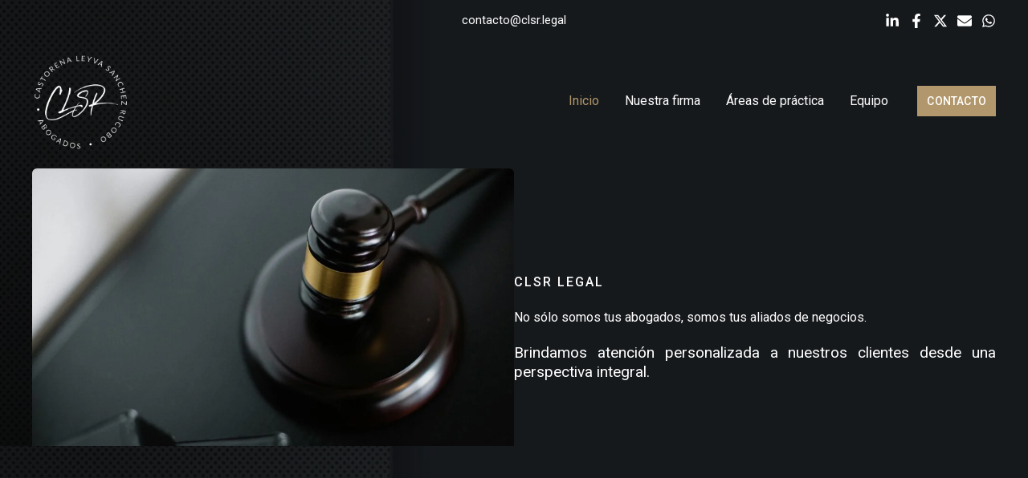

--- FILE ---
content_type: text/css
request_url: https://clsr.legal/wp-content/uploads/uag-plugin/assets/1000/uag-css-1112.css?ver=1765176478
body_size: 11706
content:
.wp-block-uagb-container{display:flex;position:relative;box-sizing:border-box;transition-property:box-shadow;transition-duration:0.2s;transition-timing-function:ease}.wp-block-uagb-container .spectra-container-link-overlay{bottom:0;left:0;position:absolute;right:0;top:0;z-index:10}.wp-block-uagb-container.uagb-is-root-container{margin-left:auto;margin-right:auto}.wp-block-uagb-container.alignfull.uagb-is-root-container .uagb-container-inner-blocks-wrap{display:flex;position:relative;box-sizing:border-box;margin-left:auto !important;margin-right:auto !important}.wp-block-uagb-container .wp-block-uagb-blockquote,.wp-block-uagb-container .wp-block-spectra-pro-login,.wp-block-uagb-container .wp-block-spectra-pro-register{margin:unset}.wp-block-uagb-container .uagb-container__video-wrap{height:100%;width:100%;top:0;left:0;position:absolute;overflow:hidden;-webkit-transition:opacity 1s;-o-transition:opacity 1s;transition:opacity 1s}.wp-block-uagb-container .uagb-container__video-wrap video{max-width:100%;width:100%;height:100%;margin:0;line-height:1;border:none;display:inline-block;vertical-align:baseline;-o-object-fit:cover;object-fit:cover;background-size:cover}.wp-block-uagb-container.uagb-layout-grid{display:grid;width:100%}.wp-block-uagb-container.uagb-layout-grid>.uagb-container-inner-blocks-wrap{display:inherit;width:inherit}.wp-block-uagb-container.uagb-layout-grid>.uagb-container-inner-blocks-wrap>.wp-block-uagb-container{max-width:unset !important;width:unset !important}.wp-block-uagb-container.uagb-layout-grid>.wp-block-uagb-container{max-width:unset !important;width:unset !important}.wp-block-uagb-container.uagb-layout-grid.uagb-is-root-container{margin-left:auto;margin-right:auto}.wp-block-uagb-container.uagb-layout-grid.uagb-is-root-container>.wp-block-uagb-container{max-width:unset !important;width:unset !important}.wp-block-uagb-container.uagb-layout-grid.alignwide.uagb-is-root-container{margin-left:auto;margin-right:auto}.wp-block-uagb-container.uagb-layout-grid.alignfull.uagb-is-root-container .uagb-container-inner-blocks-wrap{display:inherit;position:relative;box-sizing:border-box;margin-left:auto !important;margin-right:auto !important}body .wp-block-uagb-container>.uagb-container-inner-blocks-wrap>*:not(.wp-block-uagb-container):not(.wp-block-uagb-column):not(.wp-block-uagb-container):not(.wp-block-uagb-section):not(.uagb-container__shape):not(.uagb-container__video-wrap):not(.wp-block-spectra-pro-register):not(.wp-block-spectra-pro-login):not(.uagb-slider-container):not(.spectra-image-gallery__control-lightbox):not(.wp-block-uagb-info-box),body .wp-block-uagb-container>.uagb-container-inner-blocks-wrap,body .wp-block-uagb-container>*:not(.wp-block-uagb-container):not(.wp-block-uagb-column):not(.wp-block-uagb-container):not(.wp-block-uagb-section):not(.uagb-container__shape):not(.uagb-container__video-wrap):not(.wp-block-spectra-pro-register):not(.wp-block-spectra-pro-login):not(.uagb-slider-container):not(.spectra-container-link-overlay):not(.spectra-image-gallery__control-lightbox):not(.wp-block-uagb-lottie):not(.uagb-faq__outer-wrap){min-width:unset !important;width:100%;position:relative}body .ast-container .wp-block-uagb-container>.uagb-container-inner-blocks-wrap>.wp-block-uagb-container>ul,body .ast-container .wp-block-uagb-container>.uagb-container-inner-blocks-wrap>.wp-block-uagb-container ol,body .ast-container .wp-block-uagb-container>.uagb-container-inner-blocks-wrap>ul,body .ast-container .wp-block-uagb-container>.uagb-container-inner-blocks-wrap ol{max-width:-webkit-fill-available;margin-block-start:0;margin-block-end:0;margin-left:20px}.ast-plain-container .editor-styles-wrapper .block-editor-block-list__layout.is-root-container .uagb-is-root-container.wp-block-uagb-container.alignwide{margin-left:auto;margin-right:auto}.uagb-container__shape{overflow:hidden;position:absolute;left:0;width:100%;line-height:0;direction:ltr}.uagb-container__shape-top{top:-3px}.uagb-container__shape-bottom{bottom:-3px}.uagb-container__shape.uagb-container__invert.uagb-container__shape-bottom,.uagb-container__shape.uagb-container__invert.uagb-container__shape-top{-webkit-transform:rotate(180deg);-ms-transform:rotate(180deg);transform:rotate(180deg)}.uagb-container__shape.uagb-container__shape-flip svg{transform:translateX(-50%) rotateY(180deg)}.uagb-container__shape svg{display:block;width:-webkit-calc(100% + 1.3px);width:calc(100% + 1.3px);position:relative;left:50%;-webkit-transform:translateX(-50%);-ms-transform:translateX(-50%);transform:translateX(-50%)}.uagb-container__shape .uagb-container__shape-fill{-webkit-transform-origin:center;-ms-transform-origin:center;transform-origin:center;-webkit-transform:rotateY(0deg);transform:rotateY(0deg)}.uagb-container__shape.uagb-container__shape-above-content{z-index:9;pointer-events:none}.nv-single-page-wrap .nv-content-wrap.entry-content .wp-block-uagb-container.alignfull{margin-left:calc(50% - 50vw);margin-right:calc(50% - 50vw)}@media only screen and (max-width: 767px){.wp-block-uagb-container .wp-block-uagb-advanced-heading{width:-webkit-fill-available}}.wp-block-uagb-image--align-none{justify-content:center}
.wp-block-uagb-image{display:flex}.wp-block-uagb-image__figure{position:relative;display:flex;flex-direction:column;max-width:100%;height:auto;margin:0}.wp-block-uagb-image__figure img{height:auto;display:flex;max-width:100%;transition:box-shadow 0.2s ease}.wp-block-uagb-image__figure>a{display:inline-block}.wp-block-uagb-image__figure figcaption{text-align:center;margin-top:0.5em;margin-bottom:1em}.wp-block-uagb-image .components-placeholder.block-editor-media-placeholder .components-placeholder__instructions{align-self:center}.wp-block-uagb-image--align-left{text-align:left}.wp-block-uagb-image--align-right{text-align:right}.wp-block-uagb-image--align-center{text-align:center}.wp-block-uagb-image--align-full .wp-block-uagb-image__figure{margin-left:calc(50% - 50vw);margin-right:calc(50% - 50vw);max-width:100vw;width:100vw;height:auto}.wp-block-uagb-image--align-full .wp-block-uagb-image__figure img{height:auto;width:100% !important}.wp-block-uagb-image--align-wide .wp-block-uagb-image__figure img{height:auto;width:100%}.wp-block-uagb-image--layout-overlay__color-wrapper{position:absolute;left:0;top:0;right:0;bottom:0;opacity:0.2;background:rgba(0,0,0,0.5);transition:opacity 0.35s ease-in-out}.wp-block-uagb-image--layout-overlay-link{position:absolute;left:0;right:0;bottom:0;top:0}.wp-block-uagb-image--layout-overlay .wp-block-uagb-image__figure:hover .wp-block-uagb-image--layout-overlay__color-wrapper{opacity:1}.wp-block-uagb-image--layout-overlay__inner{position:absolute;left:15px;right:15px;bottom:15px;top:15px;display:flex;align-items:center;justify-content:center;flex-direction:column;border-color:#fff;transition:0.35s ease-in-out}.wp-block-uagb-image--layout-overlay__inner.top-left,.wp-block-uagb-image--layout-overlay__inner.top-center,.wp-block-uagb-image--layout-overlay__inner.top-right{justify-content:flex-start}.wp-block-uagb-image--layout-overlay__inner.bottom-left,.wp-block-uagb-image--layout-overlay__inner.bottom-center,.wp-block-uagb-image--layout-overlay__inner.bottom-right{justify-content:flex-end}.wp-block-uagb-image--layout-overlay__inner.top-left,.wp-block-uagb-image--layout-overlay__inner.center-left,.wp-block-uagb-image--layout-overlay__inner.bottom-left{align-items:flex-start}.wp-block-uagb-image--layout-overlay__inner.top-right,.wp-block-uagb-image--layout-overlay__inner.center-right,.wp-block-uagb-image--layout-overlay__inner.bottom-right{align-items:flex-end}.wp-block-uagb-image--layout-overlay__inner .uagb-image-heading{color:#fff;transition:transform 0.35s, opacity 0.35s ease-in-out;transform:translate3d(0, 24px, 0);margin:0;line-height:1em}.wp-block-uagb-image--layout-overlay__inner .uagb-image-separator{width:30%;border-top-width:2px;border-top-color:#fff;border-top-style:solid;margin-bottom:10px;opacity:0;transition:transform 0.4s, opacity 0.4s ease-in-out;transform:translate3d(0, 30px, 0)}.wp-block-uagb-image--layout-overlay__inner .uagb-image-caption{opacity:0;overflow:visible;color:#fff;transition:transform 0.45s, opacity 0.45s ease-in-out;transform:translate3d(0, 35px, 0)}.wp-block-uagb-image--layout-overlay__inner:hover .uagb-image-heading,.wp-block-uagb-image--layout-overlay__inner:hover .uagb-image-separator,.wp-block-uagb-image--layout-overlay__inner:hover .uagb-image-caption{opacity:1;transform:translate3d(0, 0, 0)}.wp-block-uagb-image--effect-zoomin .wp-block-uagb-image__figure img,.wp-block-uagb-image--effect-zoomin .wp-block-uagb-image__figure .wp-block-uagb-image--layout-overlay__color-wrapper{transform:scale(1);transition:transform 0.35s ease-in-out}.wp-block-uagb-image--effect-zoomin .wp-block-uagb-image__figure:hover img,.wp-block-uagb-image--effect-zoomin .wp-block-uagb-image__figure:hover .wp-block-uagb-image--layout-overlay__color-wrapper{transform:scale(1.05)}.wp-block-uagb-image--effect-slide .wp-block-uagb-image__figure img,.wp-block-uagb-image--effect-slide .wp-block-uagb-image__figure .wp-block-uagb-image--layout-overlay__color-wrapper{width:calc(100% + 40px) !important;max-width:none !important;transform:translate3d(-40px, 0, 0);transition:transform 0.35s ease-in-out}.wp-block-uagb-image--effect-slide .wp-block-uagb-image__figure:hover img,.wp-block-uagb-image--effect-slide .wp-block-uagb-image__figure:hover .wp-block-uagb-image--layout-overlay__color-wrapper{transform:translate3d(0, 0, 0)}.wp-block-uagb-image--effect-grayscale img{filter:grayscale(0%);transition:0.35s ease-in-out}.wp-block-uagb-image--effect-grayscale:hover img{filter:grayscale(100%)}.wp-block-uagb-image--effect-blur img{filter:blur(0);transition:0.35s ease-in-out}.wp-block-uagb-image--effect-blur:hover img{filter:blur(3px)}
.uagb-ifb-content>svg *{-webkit-transition:all 0.2s;-o-transition:all 0.2s;transition:all 0.2s}.uagb-ifb-content>svg,.uagb-ifb-content{display:inline-block}.uagb-ifb-content>svg{vertical-align:middle;width:inherit;height:inherit;font-style:initial}.uagb-ifb-content .uagb-ifb-icon-wrap svg{box-sizing:content-box;width:inherit;height:inherit}.uagb-ifb-button-wrapper:empty{display:none}div.uagb-ifb-button-wrapper a.uagb-infobox-cta-link,div.uagb-ifb-cta a.uagb-infobox-cta-link,.entry .entry-content a.uagb-infobox-cta-link,a.uagb-infobox-link-wrap,.entry .entry-content a.uagb-infobox-link-wrap{text-decoration:none;align-items:center}.uagb-infobox-icon-left-title.uagb-infobox-image-valign-middle .uagb-ifb-title-wrap,.uagb-infobox-icon-right-title.uagb-infobox-image-valign-middle .uagb-ifb-title-wrap,.uagb-infobox-image-valign-middle .uagb-ifb-icon-wrap,.uagb-infobox-image-valign-middle .uagb-ifb-image-content,.uagb-infobox-icon-left.uagb-infobox-image-valign-middle .uagb-ifb-content,.uagb-infobox-icon-right.uagb-infobox-image-valign-middle .uagb-ifb-content{-ms-flex-item-align:center;-webkit-align-self:center;align-self:center}.uagb-infobox-icon-left-title.uagb-infobox-image-valign-top .uagb-ifb-title-wrap,.uagb-infobox-icon-right-title.uagb-infobox-image-valign-top .uagb-ifb-title-wrap,.uagb-infobox-image-valign-top .uagb-ifb-icon-wrap,.uagb-infobox-image-valign-top .uagb-ifb-image-content,.uagb-infobox-icon-left.uagb-infobox-image-valign-top .uagb-ifb-content,.uagb-infobox-icon-right.uagb-infobox-image-valign-top .uagb-ifb-content{-webkit-align-self:self-start;align-self:self-start}.uagb-infobox-left{justify-content:flex-start;text-align:left;-webkit-box-pack:start;-ms-flex-pack:start;-webkit-justify-content:flex-start;-moz-box-pack:start}.uagb-infobox-center{justify-content:center;text-align:center;-webkit-box-pack:center;-ms-flex-pack:center;-webkit-justify-content:center;-moz-box-pack:center}.uagb-infobox-right{justify-content:flex-end;text-align:right;-webkit-box-pack:end;-ms-flex-pack:end;-webkit-justify-content:flex-end;-moz-box-pack:end}.uagb-infobox-icon-above-title.uagb-infobox__content-wrap,.uagb-infobox-icon-below-title.uagb-infobox__content-wrap{display:block;width:100%}.uagb-infobox-icon-left-title .uagb-ifb-content>svg,.uagb-infobox-icon-left .uagb-ifb-content>svg{margin-right:10px}.uagb-infobox-icon-right-title .uagb-ifb-content>svg,.uagb-infobox-icon-right .uagb-ifb-content>svg{margin-left:10px}.uagb-infobox-icon-left.uagb-infobox__content-wrap,.uagb-infobox-icon-right.uagb-infobox__content-wrap,.uagb-infobox-icon-left-title .uagb-ifb-left-title-image,.uagb-infobox-icon-right-title .uagb-ifb-right-title-image{display:-webkit-box;display:-ms-flexbox;display:-webkit-flex;display:-moz-box;display:flex;-js-display:flex}.uagb-infobox-icon-left-title .uagb-ifb-left-title-image .uagb-ifb-image-content,.uagb-infobox-icon-right-title .uagb-ifb-right-title-image .uagb-ifb-image-content,.uagb-infobox-icon-left .uagb-ifb-image-content,.uagb-infobox-icon-right .uagb-ifb-image-content{flex-shrink:0;line-height:0}.uagb-infobox-icon-left-title .uagb-ifb-left-title-image .uagb-ifb-title-wrap,.uagb-infobox-icon-right-title .uagb-ifb-right-title-image .uagb-ifb-title-wrap,.uagb-infobox-icon-left .uagb-ifb-content,.uagb-infobox-icon-right .uagb-ifb-content{flex-grow:1}.uagb-infobox-icon-right.uagb-infobox__content-wrap,.uagb-infobox-icon-right-title .uagb-ifb-right-title-image{-webkit-box-pack:end;-ms-flex-pack:end;-webkit-justify-content:flex-end;-moz-box-pack:end;justify-content:flex-end}.uagb-ifb-content img{position:relative;display:inline-block;line-height:0;width:auto;height:auto !important;max-width:100%;border-radius:inherit;-webkit-box-sizing:content-box;-moz-box-sizing:content-box;-webkit-border-radius:inherit}.uagb-infobox-module-link{position:absolute;top:0;right:0;bottom:0;left:0;z-index:4;width:100%;height:100%}.uagb-edit-mode .uagb-infobox-module-link{z-index:2}.uagb-infobox-link-icon-after{margin-right:0;margin-left:5px}.uagb-infobox-link-icon-before{margin-right:5px;margin-left:0}.uagb-infobox-link-icon{-webkit-transition:all 200ms linear;transition:all 200ms linear}.uagb-infobox__content-wrap{box-sizing:border-box;position:relative;width:100%;word-break:break-word;z-index:1}.uagb-ifb-separator{display:inline-block;margin:0;border-top-color:#333;border-top-style:solid;border-top-width:2px;line-height:0}.uagb-ifb-button-wrapper{line-height:1}.uagb-ifb-button-wrapper.uagb-ifb-button-type-text .uagb-infobox-cta-link.wp-block-button__link{background-color:unset;border:none}.uagb-ifb-button-wrapper.uagb-ifb-button-type-text .uagb-infobox-cta-link.wp-block-button__link:hover{background-color:unset;border-color:unset}.uagb-ifb-button-wrapper .uagb-infobox-cta-link{cursor:pointer}.uagb-ifb-button-wrapper .uagb-infobox-cta-link.wp-block-button__link{width:auto}.uagb-ifb-button-wrapper .wp-block-button__link svg,.uagb-ifb-button-wrapper .ast-outline-button svg{fill:currentColor}.uagb-infobox__content-wrap a{-webkit-box-shadow:none;box-shadow:none;text-decoration:none}.uagb-ifb-title-wrap{width:100%}.uagb-ifb-title{margin-block-start:0}.uagb-ifb-title-wrap .uagb-ifb-title-prefix{display:block;padding:0;margin:0}.uagb-infobox__content-wrap.uagb-infobox__content-wrap{position:relative}.uagb-ifb-content{width:100%}.uagb-infobox__content-wrap.uagb-infobox,.uagb-ifb-content,.uagb-ifb-title-wrap,.uagb-ifb-title-prefix *,svg.dashicon.dashicons-upload{z-index:1}a.uagb-infobox-link-wrap{color:inherit}.uagb-ifb-content p:empty{display:none}.uagb-infobox__content-wrap .uagb-ifb-content img{display:inline-block;max-width:100%}.uagb-infobox__content-wrap .uagb-ifb-content svg{display:inline-block}.uagb-infobox__content-wrap .uagb-ifb-icon-wrap,.uagb-infobox-icon-left .uagb-ifb-image-content,.uagb-infobox-icon-right .uagb-ifb-image-content{box-sizing:content-box}.uagb-infobox-cta-link>svg{vertical-align:middle;width:15px;height:15px;font-size:15px}.uagb-infobox-cta-link{display:inline-flex}.block-editor-page #wpwrap .uagb-infobox-cta-link svg,.uagb-infobox-cta-link svg{font-style:normal}.uagb-infobox-icon-left-title .uagb-ifb-icon-wrap,.uagb-infobox-icon-left .uagb-ifb-icon-wrap{margin-right:10px;line-height:0}.uagb-infobox-icon-right-title .uagb-ifb-icon-wrap,.uagb-infobox-icon-right .uagb-ifb-icon-wrap{margin-left:10px;line-height:0}html[dir="rtl"] .uagb-infobox-icon-left-title .uagb-ifb-icon-wrap,html[dir="rtl"] .uagb-infobox-icon-left .uagb-ifb-icon-wrap{margin-left:10px;line-height:0}html[dir="rtl"] .uagb-infobox-icon-right-title .uagb-ifb-icon-wrap,html[dir="rtl"] .uagb-infobox-icon-right .uagb-ifb-icon-wrap{margin-right:10px;line-height:0}html[dir="rtl"] .uagb-infobox-left{justify-content:flex-end;text-align:right;-webkit-box-pack:end;-ms-flex-pack:end;-webkit-justify-content:flex-end;-moz-box-pack:end}html[dir="rtl"] .uagb-infobox-right{justify-content:flex-start;text-align:left;-webkit-box-pack:start;-ms-flex-pack:start;-webkit-justify-content:flex-start;-moz-box-pack:start}.uagb-infobox-icon-left .uagb-ifb-left-right-wrap,.uagb-infobox-icon-right .uagb-ifb-left-right-wrap,.uagb-infobox-icon-left-title .uagb-ifb-left-title-image,.uagb-infobox-icon-right-title .uagb-ifb-right-title-image{display:-webkit-box;display:-ms-flexbox;display:flex}.uagb-infobox-icon-right .uagb-ifb-left-right-wrap,.uagb-infobox-icon-right-title .uagb-ifb-right-title-image{-webkit-box-pack:end;-ms-flex-pack:end;-webkit-justify-content:flex-end;-moz-box-pack:end;justify-content:flex-end}a.uagb-infbox__link-to-all{position:absolute;top:0;left:0;z-index:3;width:100%;height:100%;box-shadow:none;text-decoration:none;-webkit-box-shadow:none}@media only screen and (max-width: 976px){.uagb-infobox-stacked-tablet.uagb-infobox__content-wrap .uagb-ifb-image-content{padding:0;margin-bottom:20px}.uagb-infobox-stacked-tablet.uagb-reverse-order-tablet.uagb-infobox__content-wrap{display:-webkit-inline-box;display:-ms-inline-flexbox;display:-webkit-inline-flex;display:-moz-inline-box;display:inline-flex;flex-direction:column-reverse;-js-display:inline-flex;-webkit-box-orient:vertical;-webkit-box-direction:reverse;-ms-flex-direction:column-reverse;-webkit-flex-direction:column-reverse;-moz-box-orient:vertical;-moz-box-direction:reverse}.uagb-infobox-stacked-tablet.uagb-infobox__content-wrap .uagb-ifb-content,.uagb-infobox-stacked-tablet.uagb-infobox__content-wrap .uagb-ifb-icon-wrap,.uagb-infobox-stacked-tablet.uagb-infobox__content-wrap .uagb-ifb-image-content{display:block;width:100%;text-align:center}.uagb-infobox-stacked-tablet.uagb-infobox__content-wrap .uagb-ifb-icon-wrap,.uagb-infobox-stacked-tablet.uagb-infobox__content-wrap .uagb-ifb-image-content{margin-right:0;margin-left:0}.uagb-infobox-stacked-tablet.uagb-infobox__content-wrap{display:inline-block}.uagb-infobox-icon-left-title.uagb-infobox-stacked-tablet .uagb-ifb-image-content,.uagb-infobox-icon-left-title.uagb-infobox-stacked-tablet .uagb-ifb-icon-wrap,.uagb-infobox-icon-left.uagb-infobox-stacked-tablet .uagb-ifb-image-content,.uagb-infobox-icon-left.uagb-infobox-stacked-tablet .uagb-ifb-icon-wrap{margin-right:0}.uagb-infobox-icon-right-title.uagb-infobox-stacked-tablet .uagb-ifb-image-content,.uagb-infobox-icon-right-title.uagb-infobox-stacked-tablet .uagb-ifb-icon-wrap,.uagb-infobox-icon-right.uagb-infobox-stacked-tablet .uagb-ifb-image-content,.uagb-infobox-icon-right.uagb-infobox-stacked-tablet .uagb-ifb-icon-wrap{margin-left:0}.uagb-infobox-icon-left-title .uagb-ifb-separator{margin:10px 0}}@media screen and (max-width: 767px){.uagb-infobox-stacked-mobile.uagb-infobox__content-wrap{display:inline-block}.uagb-infobox-stacked-mobile.uagb-infobox__content-wrap .uagb-ifb-image-content,.uagb-infobox-stacked-mobile.uagb-infobox__content-wrap .uagb-ifb-icon-wrap{padding:0;margin-bottom:20px;margin-right:0;margin-left:0}.uagb-infobox-stacked-mobile.uagb-infobox__content-wrap.uagb-reverse-order-mobile{display:-webkit-inline-box;display:-ms-inline-flexbox;display:-webkit-inline-flex;display:-moz-inline-box;display:inline-flex;flex-direction:column-reverse;-js-display:inline-flex;-webkit-box-orient:vertical;-webkit-box-direction:reverse;-ms-flex-direction:column-reverse;-webkit-flex-direction:column-reverse;-moz-box-orient:vertical;-moz-box-direction:reverse}.uagb-infobox-stacked-mobile.uagb-infobox__content-wrap .uagb-ifb-image-content,.uagb-infobox-stacked-mobile.uagb-infobox__content-wrap .uagb-ifb-icon-wrap,.uagb-infobox-stacked-mobile.uagb-infobox__content-wrap .uagb-ifb-content{display:block;width:100%;text-align:center}.uagb-infobox-icon-left-title.uagb-infobox-stacked-mobile .uagb-ifb-image-content,.uagb-infobox-icon-left-title.uagb-infobox-stacked-mobile .uagb-ifb-icon-wrap,.uagb-infobox-icon-left.uagb-infobox-stacked-mobile .uagb-ifb-image-content,.uagb-infobox-icon-left.uagb-infobox-stacked-mobile .uagb-ifb-icon-wrap{margin-right:0}.uagb-infobox-icon-right-title.uagb-infobox-stacked-mobile .uagb-ifb-image-content,.uagb-infobox-icon-right-title.uagb-infobox-stacked-mobile .uagb-ifb-icon-wrap,.uagb-infobox-icon-right.uagb-infobox-stacked-mobile .uagb-ifb-image-content,.uagb-infobox-icon-right.uagb-infobox-stacked-mobile .uagb-ifb-icon-wrap{margin-left:0}.uagb-infobox-icon-left-title .uagb-ifb-separator{margin:10px 0}}.uagb-ifb-icon svg{width:inherit;height:inherit;vertical-align:middle}.uagb-ifb-button-icon{height:15px;width:15px;font-size:15px;vertical-align:middle}.uagb-ifb-button-icon svg{height:inherit;width:inherit;display:inline-block}.uagb-ifb-button-icon.uagb-ifb-align-icon-after{float:right}.uagb-ifb-cta-button{display:inline-block}.uagb-disable-link{pointer-events:none}@media only screen and (min-width: 977px){.uagb-infobox-margin-wrapper{display:flex}}.uagb-ifb-content .uagb-ifb-desc p:last-child{margin-bottom:0}
.wp-block-uagb-advanced-heading h1,.wp-block-uagb-advanced-heading h2,.wp-block-uagb-advanced-heading h3,.wp-block-uagb-advanced-heading h4,.wp-block-uagb-advanced-heading h5,.wp-block-uagb-advanced-heading h6,.wp-block-uagb-advanced-heading p,.wp-block-uagb-advanced-heading div{word-break:break-word}.wp-block-uagb-advanced-heading .uagb-heading-text{margin:0}.wp-block-uagb-advanced-heading .uagb-desc-text{margin:0}.wp-block-uagb-advanced-heading .uagb-separator{font-size:0;border-top-style:solid;display:inline-block;margin:0 0 10px 0}.wp-block-uagb-advanced-heading .uagb-highlight{color:#f78a0c;border:0;transition:all 0.3s ease}.uag-highlight-toolbar{border-left:0;border-top:0;border-bottom:0;border-radius:0;border-right-color:#1e1e1e}.uag-highlight-toolbar .components-button{border-radius:0;outline:none}.uag-highlight-toolbar .components-button.is-primary{color:#fff}
.wp-block-uagb-container.uagb-block-qonfqwbs .uagb-container__shape-top svg{width: calc( 100% + 1.3px );}.wp-block-uagb-container.uagb-block-qonfqwbs .uagb-container__shape.uagb-container__shape-top .uagb-container__shape-fill{fill: rgba(51,51,51,1);}.wp-block-uagb-container.uagb-block-qonfqwbs .uagb-container__shape-bottom svg{width: calc( 100% + 1.3px );}.wp-block-uagb-container.uagb-block-qonfqwbs .uagb-container__shape.uagb-container__shape-bottom .uagb-container__shape-fill{fill: rgba(51,51,51,1);}.wp-block-uagb-container.uagb-block-qonfqwbs .uagb-container__video-wrap video{opacity: 0.4;}.wp-block-uagb-container.uagb-is-root-container .uagb-block-qonfqwbs{max-width: 100%;width: 100%;}.wp-block-uagb-container.uagb-block-qonfqwbs{box-shadow: 0px 0px   #00000070 ;padding-top: 210px;padding-bottom: 0px;padding-left: 40px;padding-right: 40px;margin-top: 0px !important;margin-bottom: -80px !important;margin-left: 0px;margin-right: 0px;overflow: visible;order: initial;border-color: inherit;background-repeat: no-repeat;background-position: 50% 50%;background-size: cover;background-attachment: scroll;background-image: url(http://clsr.legal/wp-content/uploads/2025/03/Banner-negro-y-gris.png);background-clip: padding-box;flex-direction: row;align-items: stretch;justify-content: center;flex-wrap: nowrap;row-gap: 0px;column-gap: 72px;}.wp-block-uagb-container.uagb-block-qonfqwbs::before{content: "";position: absolute;pointer-events: none;top: -0px;left: -0px;width: calc(100% + 0px + 0px);height: calc(100% + 0px + 0px);border-color: inherit;background: #000000;opacity: 0.6;}.uagb-block-suzrkgl4.wp-block-uagb-image{margin-top: 0px;margin-right: 0px;margin-bottom: 0px;margin-left: 0px;text-align: center;justify-content: center;align-self: center;}.uagb-block-suzrkgl4 .wp-block-uagb-image__figure{align-items: center;}.uagb-block-suzrkgl4.wp-block-uagb-image--layout-default figure img{box-shadow: 0px 0px 0 #00000070;border-top-left-radius: 6px;border-top-right-radius: 6px;border-bottom-left-radius: 6px;border-bottom-right-radius: 6px;}.uagb-block-suzrkgl4.wp-block-uagb-image .wp-block-uagb-image__figure figcaption{font-style: normal;align-self: center;}.uagb-block-suzrkgl4.wp-block-uagb-image--layout-overlay figure img{box-shadow: 0px 0px 0 #00000070;border-top-left-radius: 6px;border-top-right-radius: 6px;border-bottom-left-radius: 6px;border-bottom-right-radius: 6px;}.uagb-block-suzrkgl4.wp-block-uagb-image--layout-overlay .wp-block-uagb-image--layout-overlay__color-wrapper{opacity: 0.2;border-top-left-radius: 6px;border-top-right-radius: 6px;border-bottom-left-radius: 6px;border-bottom-right-radius: 6px;}.uagb-block-suzrkgl4.wp-block-uagb-image--layout-overlay .wp-block-uagb-image--layout-overlay__inner{left: 15px;right: 15px;top: 15px;bottom: 15px;}.uagb-block-suzrkgl4.wp-block-uagb-image--layout-overlay .wp-block-uagb-image--layout-overlay__inner .uagb-image-heading{font-style: normal;color: #fff;opacity: 1;}.uagb-block-suzrkgl4.wp-block-uagb-image--layout-overlay .wp-block-uagb-image--layout-overlay__inner .uagb-image-heading a{color: #fff;}.uagb-block-suzrkgl4.wp-block-uagb-image--layout-overlay .wp-block-uagb-image--layout-overlay__inner .uagb-image-caption{opacity: 0;}.uagb-block-suzrkgl4.wp-block-uagb-image--layout-overlay .wp-block-uagb-image__figure:hover .wp-block-uagb-image--layout-overlay__color-wrapper{opacity: 1;}.uagb-block-suzrkgl4.wp-block-uagb-image .wp-block-uagb-image--layout-overlay__inner .uagb-image-separator{width: 30%;border-top-width: 2px;border-top-color: #fff;opacity: 0;}.uagb-block-suzrkgl4.wp-block-uagb-image .wp-block-uagb-image__figure img{object-fit: contain;width: px;height: px;}.uagb-block-suzrkgl4.wp-block-uagb-image .wp-block-uagb-image__figure:hover .wp-block-uagb-image--layout-overlay__inner .uagb-image-caption{opacity: 1;}.uagb-block-suzrkgl4.wp-block-uagb-image .wp-block-uagb-image__figure:hover .wp-block-uagb-image--layout-overlay__inner .uagb-image-separator{opacity: 1;}.uagb-block-suzrkgl4.wp-block-uagb-image--layout-default figure:hover img{box-shadow: 0px 0px 0 #00000070;}.uagb-block-suzrkgl4.wp-block-uagb-image--layout-overlay figure:hover img{box-shadow: 0px 0px 0 #00000070;}.wp-block-uagb-container.uagb-block-zcup1y4r .uagb-container__shape-top svg{width: calc( 100% + 1.3px );}.wp-block-uagb-container.uagb-block-zcup1y4r .uagb-container__shape.uagb-container__shape-top .uagb-container__shape-fill{fill: rgba(51,51,51,1);}.wp-block-uagb-container.uagb-block-zcup1y4r .uagb-container__shape-bottom svg{width: calc( 100% + 1.3px );}.wp-block-uagb-container.uagb-block-zcup1y4r .uagb-container__shape.uagb-container__shape-bottom .uagb-container__shape-fill{fill: rgba(51,51,51,1);}.wp-block-uagb-container.uagb-block-zcup1y4r .uagb-container__video-wrap video{opacity: 1;}.wp-block-uagb-container.uagb-is-root-container .uagb-block-zcup1y4r{max-width: 50%;width: 100%;}.wp-block-uagb-container.uagb-is-root-container.alignfull.uagb-block-zcup1y4r > .uagb-container-inner-blocks-wrap{--inner-content-custom-width: min( 100%, 1200px);max-width: var(--inner-content-custom-width);width: 100%;flex-direction: column;align-items: flex-start;justify-content: center;flex-wrap: nowrap;row-gap: 32px;column-gap: 0px;}.wp-block-uagb-container.uagb-block-zcup1y4r{box-shadow: 0px 0px   #00000070 ;padding-top: 0px;padding-bottom: 0px;padding-left: 0px;padding-right: 0px;margin-top: 0px !important;margin-bottom: 0px !important;margin-left: 0px;margin-right: 0px;overflow: visible;order: initial;border-color: inherit;flex-direction: column;align-items: flex-start;justify-content: center;flex-wrap: nowrap;row-gap: 32px;column-gap: 0px;}.uagb-block-jntc8u3g .uagb-ifb-icon{width: 30px;line-height: 30px;}.uagb-block-jntc8u3g .uagb-ifb-icon > span{font-size: 30px;width: 30px;line-height: 30px;color: #333;}.uagb-block-jntc8u3g .uagb-ifb-icon svg{fill: #333;}.uagb-block-jntc8u3g.uagb-infobox__content-wrap .uagb-ifb-icon-wrap svg{width: 30px;height: 30px;line-height: 30px;font-size: 30px;color: #333;fill: #333;}.uagb-block-jntc8u3g .uagb-ifb-content .uagb-ifb-icon-wrap svg{line-height: 30px;font-size: 30px;color: #333;fill: #333;}.uagb-block-jntc8u3g .uagb-iconbox-icon-wrap{margin: auto;display: inline-flex;align-items: center;justify-content: center;box-sizing: content-box;width: 30px;height: 30px;line-height: 30px;padding-left: 0px;padding-right: 0px;padding-top: 0px;padding-bottom: 0px;}.uagb-block-jntc8u3g.uagb-infobox__content-wrap .uagb-ifb-icon-wrap > svg{padding-left: 0px;padding-right: 0px;padding-top: 0px;padding-bottom: 0px;}.uagb-block-jntc8u3g.uagb-infobox__content-wrap .uagb-ifb-content .uagb-ifb-icon-wrap > svg{padding-left: 0px;padding-right: 0px;padding-top: 0px;padding-bottom: 0px;}.uagb-block-jntc8u3g .uagb-ifb-content .uagb-ifb-left-title-image svg{width: 30px;line-height: 30px;font-size: 30px;color: #333;fill: #333;}.uagb-block-jntc8u3g .uagb-ifb-content .uagb-ifb-right-title-image svg{width: 30px;line-height: 30px;font-size: 30px;color: #333;fill: #333;}.uagb-block-jntc8u3g .uagb-infobox__content-wrap .uagb-ifb-imgicon-wrap{padding-left: 0px;padding-right: 0px;padding-top: 0px;padding-bottom: 0px;}.uagb-block-jntc8u3g .uagb-infobox .uagb-ifb-image-content img{border-radius: 0px;}.uagb-block-jntc8u3g.uagb-infobox__content-wrap img{padding-left: 0px;padding-right: 0px;padding-top: 0px;padding-bottom: 0px;border-radius: 0px;}.uagb-block-jntc8u3g.uagb-infobox__content-wrap .uagb-ifb-content .uagb-ifb-right-title-image > img{padding-left: 0px;padding-right: 0px;padding-top: 0px;padding-bottom: 0px;border-radius: 0px;}.uagb-block-jntc8u3g.uagb-infobox__content-wrap .uagb-ifb-content .uagb-ifb-left-title-image > img{padding-left: 0px;padding-right: 0px;padding-top: 0px;padding-bottom: 0px;border-radius: 0px;}.uagb-block-jntc8u3g.uagb-infobox__content-wrap .uagb-ifb-content > img{padding-left: 0px;padding-right: 0px;padding-top: 0px;padding-bottom: 0px;border-radius: 0px;}.uagb-block-jntc8u3g .uagb-ifb-title-wrap .uagb-ifb-title-prefix{color: #ffffff;margin-bottom: 24px;margin-top: 0px;margin-left: 0px;margin-right: 0px;}.uagb-block-jntc8u3g.wp-block-uagb-info-box .uagb-ifb-title{color: #ffffff;margin-bottom: 20px;margin-top: 0px;margin-left: 0px;margin-right: 0px;}.uagb-block-jntc8u3g.wp-block-uagb-info-box .uagb-ifb-desc{color: #ffffff;margin-bottom: 0px;margin-top: 0px;margin-left: 0px;margin-right: 0px;}.uagb-block-jntc8u3g .uagb-ifb-separator{width: 30%;border-top-width: 2px;border-top-color: #333;border-top-style: solid;margin-bottom: 0px;}.uagb-block-jntc8u3g .uagb-infobox__content-wrap .uagb-ifb-separator{width: 30%;border-top-width: 2px;border-top-color: #333;border-top-style: solid;}.uagb-block-jntc8u3g .uagb-ifb-align-icon-after{margin-left: 5px;}.uagb-block-jntc8u3g .uagb-ifb-align-icon-before{margin-right: 5px;}.uagb-block-jntc8u3g.uagb-infobox__content-wrap .uagb-ifb-content svg{box-sizing: content-box;}.uagb-block-jntc8u3g.uagb-infobox__content-wrap .uagb-ifb-content img{box-sizing: content-box;}.uagb-block-jntc8u3g .uagb-infobox__content-wrap{text-align: left;}.uagb-block-jntc8u3g.uagb-infobox-icon-above-title{text-align: left;}.uagb-block-jntc8u3g.uagb-infobox__content-wrap .uagb-infobox-cta-link > svg {margin-left: 5px;}.uagb-block-jntc8u3g .uagb-ifb-desc{font-size: 19px;}.uagb-block-jntc8u3g .uagb-ifb-title-prefix{text-transform: uppercase;font-weight: 500;font-size: 16px;line-height: 1em;letter-spacing: 2px;}[dir=rtl] .uagb-block-jntc8u3g .uagb-iconbox-icon-wrap{padding-right: 0px;padding-left: 0px;}[dir=rtl] .uagb-block-jntc8u3g.uagb-infobox__content-wrap .uagb-ifb-icon-wrap > svg{padding-right: 0px;padding-left: 0px;}[dir=rtl] .uagb-block-jntc8u3g.uagb-infobox__content-wrap .uagb-ifb-content .uagb-ifb-icon-wrap > svg{padding-right: 0px;padding-left: 0px;}[dir=rtl] .uagb-block-jntc8u3g.uagb-infobox__content-wrap img{padding-right: 0px;padding-left: 0px;}[dir=rtl] .uagb-block-jntc8u3g.uagb-infobox__content-wrap .uagb-ifb-content .uagb-ifb-right-title-image > img{padding-right: 0px;padding-left: 0px;}[dir=rtl] .uagb-block-jntc8u3g.uagb-infobox__content-wrap .uagb-ifb-content .uagb-ifb-left-title-image > img{padding-right: 0px;padding-left: 0px;}[dir=rtl] .uagb-block-jntc8u3g.uagb-infobox__content-wrap .uagb-ifb-content > img{padding-right: 0px;padding-left: 0px;}[dir=rtl] .uagb-block-jntc8u3g.uagb-infobox__content-wrap{text-align: right;}[dir=rtl] .uagb-block-jntc8u3g.uagb-infobox-icon-above-title{text-align: right;}[dir=rtl] .uagb-block-jntc8u3g.uagb-infobox__content-wrap .uagb-infobox-cta-link > svg{margin-right: 5px;margin-left: 0px;}.wp-block-uagb-container.uagb-block-mxkwmhfw .uagb-container__shape-top svg{width: calc( 100% + 1.3px );}.wp-block-uagb-container.uagb-block-mxkwmhfw .uagb-container__shape.uagb-container__shape-top .uagb-container__shape-fill{fill: rgba(51,51,51,1);}.wp-block-uagb-container.uagb-block-mxkwmhfw .uagb-container__shape-bottom svg{width: calc( 100% + 1.3px );}.wp-block-uagb-container.uagb-block-mxkwmhfw .uagb-container__shape.uagb-container__shape-bottom .uagb-container__shape-fill{fill: rgba(51,51,51,1);}.wp-block-uagb-container.uagb-block-mxkwmhfw .uagb-container__video-wrap video{opacity: 0.4;}.wp-block-uagb-container.uagb-is-root-container .uagb-block-mxkwmhfw{max-width: 100%;width: 100%;}.wp-block-uagb-container.uagb-block-mxkwmhfw{box-shadow: 0px 0px   #00000070 ;padding-top: 112px;padding-bottom: 112px;padding-left: 40px;padding-right: 40px;margin-top: 0px !important;margin-bottom: -80px !important;margin-left: 0px;margin-right: 0px;overflow: visible;order: initial;border-color: inherit;background-repeat: no-repeat;background-position: 50% 50%;background-size: cover;background-attachment: scroll;background-image: url(http://clsr.legal/wp-content/uploads/2025/03/Banner-negro-y-gris.png);background-clip: padding-box;flex-direction: row;align-items: stretch;justify-content: center;flex-wrap: nowrap;row-gap: 0px;column-gap: 72px;}.wp-block-uagb-container.uagb-block-mxkwmhfw::before{content: "";position: absolute;pointer-events: none;top: -0px;left: -0px;width: calc(100% + 0px + 0px);height: calc(100% + 0px + 0px);border-color: inherit;background: #000000;opacity: 0.6;}.wp-block-uagb-container.uagb-block-lectctvk .uagb-container__shape-top svg{width: calc( 100% + 1.3px );}.wp-block-uagb-container.uagb-block-lectctvk .uagb-container__shape.uagb-container__shape-top .uagb-container__shape-fill{fill: rgba(51,51,51,1);}.wp-block-uagb-container.uagb-block-lectctvk .uagb-container__shape-bottom svg{width: calc( 100% + 1.3px );}.wp-block-uagb-container.uagb-block-lectctvk .uagb-container__shape.uagb-container__shape-bottom .uagb-container__shape-fill{fill: rgba(51,51,51,1);}.wp-block-uagb-container.uagb-block-lectctvk .uagb-container__video-wrap video{opacity: 1;}.wp-block-uagb-container.uagb-is-root-container .uagb-block-lectctvk{max-width: 50%;width: 100%;}.wp-block-uagb-container.uagb-is-root-container.alignfull.uagb-block-lectctvk > .uagb-container-inner-blocks-wrap{--inner-content-custom-width: min( 100%, 1200px);max-width: var(--inner-content-custom-width);width: 100%;flex-direction: column;align-items: flex-start;justify-content: center;flex-wrap: nowrap;align-content: center;row-gap: 32px;column-gap: 0px;}.wp-block-uagb-container.uagb-block-lectctvk{box-shadow: 0px 0px   #00000070 ;padding-top: 0px;padding-bottom: 0px;padding-left: 0px;padding-right: 0px;margin-top: 0px !important;margin-bottom: 0px !important;margin-left: 0px;margin-right: 0px;overflow: visible;order: initial;border-color: inherit;flex-direction: column;align-items: flex-start;justify-content: center;flex-wrap: nowrap;align-content: center;row-gap: 32px;column-gap: 0px;}.uagb-block-9233ad78.wp-block-uagb-image--layout-default figure img{box-shadow: 0px 0px 0 #00000070;}.uagb-block-9233ad78.wp-block-uagb-image .wp-block-uagb-image__figure figcaption{font-style: normal;align-self: center;}.uagb-block-9233ad78.wp-block-uagb-image--layout-overlay figure img{box-shadow: 0px 0px 0 #00000070;}.uagb-block-9233ad78.wp-block-uagb-image--layout-overlay .wp-block-uagb-image--layout-overlay__color-wrapper{opacity: 0.2;}.uagb-block-9233ad78.wp-block-uagb-image--layout-overlay .wp-block-uagb-image--layout-overlay__inner{left: 15px;right: 15px;top: 15px;bottom: 15px;}.uagb-block-9233ad78.wp-block-uagb-image--layout-overlay .wp-block-uagb-image--layout-overlay__inner .uagb-image-heading{font-style: normal;color: #fff;opacity: 1;}.uagb-block-9233ad78.wp-block-uagb-image--layout-overlay .wp-block-uagb-image--layout-overlay__inner .uagb-image-heading a{color: #fff;}.uagb-block-9233ad78.wp-block-uagb-image--layout-overlay .wp-block-uagb-image--layout-overlay__inner .uagb-image-caption{opacity: 0;}.uagb-block-9233ad78.wp-block-uagb-image--layout-overlay .wp-block-uagb-image__figure:hover .wp-block-uagb-image--layout-overlay__color-wrapper{opacity: 1;}.uagb-block-9233ad78.wp-block-uagb-image .wp-block-uagb-image--layout-overlay__inner .uagb-image-separator{width: 30%;border-top-width: 2px;border-top-color: #fff;opacity: 0;}.uagb-block-9233ad78.wp-block-uagb-image .wp-block-uagb-image__figure img{width: 165px;height: auto;}.uagb-block-9233ad78.wp-block-uagb-image .wp-block-uagb-image__figure:hover .wp-block-uagb-image--layout-overlay__inner .uagb-image-caption{opacity: 1;}.uagb-block-9233ad78.wp-block-uagb-image .wp-block-uagb-image__figure:hover .wp-block-uagb-image--layout-overlay__inner .uagb-image-separator{opacity: 1;}.uagb-block-9233ad78.wp-block-uagb-image--layout-default figure:hover img{box-shadow: 0px 0px 0 #00000070;}.uagb-block-9233ad78.wp-block-uagb-image--layout-overlay figure:hover img{box-shadow: 0px 0px 0 #00000070;}.uagb-block-pfxge93q.wp-block-uagb-image{margin-top: 0px;margin-right: 0px;margin-bottom: 0px;margin-left: 0px;text-align: left;justify-content: flex-start;align-self: flex-start;}.uagb-block-pfxge93q .wp-block-uagb-image__figure{align-items: flex-start;}.uagb-block-pfxge93q.wp-block-uagb-image--layout-default figure img{box-shadow: 0px 0px 0 #00000070;border-top-left-radius: 6px;border-top-right-radius: 6px;border-bottom-left-radius: 6px;border-bottom-right-radius: 6px;}.uagb-block-pfxge93q.wp-block-uagb-image .wp-block-uagb-image__figure figcaption{font-style: normal;align-self: center;}.uagb-block-pfxge93q.wp-block-uagb-image--layout-overlay figure img{box-shadow: 0px 0px 0 #00000070;border-top-left-radius: 6px;border-top-right-radius: 6px;border-bottom-left-radius: 6px;border-bottom-right-radius: 6px;}.uagb-block-pfxge93q.wp-block-uagb-image--layout-overlay .wp-block-uagb-image--layout-overlay__color-wrapper{opacity: 0.2;border-top-left-radius: 6px;border-top-right-radius: 6px;border-bottom-left-radius: 6px;border-bottom-right-radius: 6px;}.uagb-block-pfxge93q.wp-block-uagb-image--layout-overlay .wp-block-uagb-image--layout-overlay__inner{left: 15px;right: 15px;top: 15px;bottom: 15px;}.uagb-block-pfxge93q.wp-block-uagb-image--layout-overlay .wp-block-uagb-image--layout-overlay__inner .uagb-image-heading{font-style: normal;color: #fff;opacity: 1;}.uagb-block-pfxge93q.wp-block-uagb-image--layout-overlay .wp-block-uagb-image--layout-overlay__inner .uagb-image-heading a{color: #fff;}.uagb-block-pfxge93q.wp-block-uagb-image--layout-overlay .wp-block-uagb-image--layout-overlay__inner .uagb-image-caption{opacity: 0;}.uagb-block-pfxge93q.wp-block-uagb-image--layout-overlay .wp-block-uagb-image__figure:hover .wp-block-uagb-image--layout-overlay__color-wrapper{opacity: 1;}.uagb-block-pfxge93q.wp-block-uagb-image .wp-block-uagb-image--layout-overlay__inner .uagb-image-separator{width: 30%;border-top-width: 2px;border-top-color: #fff;opacity: 0;}.uagb-block-pfxge93q.wp-block-uagb-image .wp-block-uagb-image__figure img{object-fit: contain;width: 534px;height: 500px;}.uagb-block-pfxge93q.wp-block-uagb-image .wp-block-uagb-image__figure:hover .wp-block-uagb-image--layout-overlay__inner .uagb-image-caption{opacity: 1;}.uagb-block-pfxge93q.wp-block-uagb-image .wp-block-uagb-image__figure:hover .wp-block-uagb-image--layout-overlay__inner .uagb-image-separator{opacity: 1;}.uagb-block-pfxge93q.wp-block-uagb-image--layout-default figure:hover img{box-shadow: 0px 0px 0 #00000070;}.uagb-block-pfxge93q.wp-block-uagb-image--layout-overlay figure:hover img{box-shadow: 0px 0px 0 #00000070;}.wp-block-uagb-container.uagb-block-01a4bbff .uagb-container__shape-top svg{width: calc( 100% + 1.3px );}.wp-block-uagb-container.uagb-block-01a4bbff .uagb-container__shape.uagb-container__shape-top .uagb-container__shape-fill{fill: rgba(51,51,51,1);}.wp-block-uagb-container.uagb-block-01a4bbff .uagb-container__shape-bottom svg{width: calc( 100% + 1.3px );}.wp-block-uagb-container.uagb-block-01a4bbff .uagb-container__shape.uagb-container__shape-bottom .uagb-container__shape-fill{fill: rgba(51,51,51,1);}.wp-block-uagb-container.uagb-block-01a4bbff .uagb-container__video-wrap video{opacity: 0.2;}.wp-block-uagb-container.uagb-is-root-container .uagb-block-01a4bbff{max-width: 100%;width: 100%;}.wp-block-uagb-container.uagb-block-01a4bbff{box-shadow: 0px 0px   #00000070 ;padding-top: 116px;padding-bottom: 116px;padding-left: 0px;padding-right: 0px;margin-top:  !important;margin-bottom:  !important;overflow: visible;order: initial;border-color: inherit;background-repeat: no-repeat;background-position: 50% 50%;background-size: cover;background-attachment: scroll;background-image: url(http://clsr.legal/wp-content/uploads/2025/03/Banner-completo.png);background-clip: padding-box;flex-direction: column;align-items: flex-end;justify-content: center;flex-wrap: nowrap;align-content: space-evenly;row-gap: 0px;column-gap: 0px;}.wp-block-uagb-container.uagb-block-01a4bbff::before{content: "";position: absolute;pointer-events: none;top: -0px;left: -0px;width: calc(100% + 0px + 0px);height: calc(100% + 0px + 0px);border-color: inherit;background: #000000;opacity: 0.8;}.wp-block-uagb-advanced-heading.uagb-block-69e15501.wp-block-uagb-advanced-heading .uagb-heading-text{color: #ffffff;}.wp-block-uagb-advanced-heading.uagb-block-69e15501.wp-block-uagb-advanced-heading {text-align: center;}.wp-block-uagb-advanced-heading.uagb-block-69e15501.wp-block-uagb-advanced-heading .uagb-desc-text{margin-bottom: 15px;}.wp-block-uagb-advanced-heading.uagb-block-69e15501.wp-block-uagb-advanced-heading .uagb-highlight{font-style: normal;font-weight: Default;background: #007cba;color: #fff;-webkit-text-fill-color: #fff;}.wp-block-uagb-advanced-heading.uagb-block-69e15501.wp-block-uagb-advanced-heading .uagb-highlight::-moz-selection{color: #fff;background: #007cba;-webkit-text-fill-color: #fff;}.wp-block-uagb-advanced-heading.uagb-block-69e15501.wp-block-uagb-advanced-heading .uagb-highlight::selection{color: #fff;background: #007cba;-webkit-text-fill-color: #fff;}.wp-block-uagb-advanced-heading.uagb-block-69e15501.wp-block-uagb-advanced-heading .uagb-separator{border-top-style: solid;border-top-width: 2px;width: 12%;border-color: #de4f3c;margin-bottom: 15px;}.wp-block-uagb-advanced-heading.uagb-block-69e15501 .uagb-heading-text{margin-bottom: 15px;}.wp-block-uagb-container.uagb-block-1def2765 .uagb-container__shape-top svg{width: calc( 100% + 1.3px );}.wp-block-uagb-container.uagb-block-1def2765 .uagb-container__shape.uagb-container__shape-top .uagb-container__shape-fill{fill: rgba(51,51,51,1);}.wp-block-uagb-container.uagb-block-1def2765 .uagb-container__shape-bottom svg{width: calc( 100% + 1.3px );}.wp-block-uagb-container.uagb-block-1def2765 .uagb-container__shape.uagb-container__shape-bottom .uagb-container__shape-fill{fill: rgba(51,51,51,1);}.wp-block-uagb-container.uagb-block-1def2765 .uagb-container__video-wrap video{opacity: 1;}.wp-block-uagb-container.uagb-is-root-container .uagb-block-1def2765{max-width: 100%;width: 100%;}.wp-block-uagb-container.uagb-is-root-container.alignfull.uagb-block-1def2765 > .uagb-container-inner-blocks-wrap{--inner-content-custom-width: min( 100%, 1200px);max-width: var(--inner-content-custom-width);width: 100%;}.wp-block-uagb-container.uagb-block-1def2765.uagb-layout-grid{row-gap: 0px;column-gap: 0px;grid-template-columns: minmax( 1px, 1fr)  minmax( 1px, 1fr)  minmax( 1px, 1fr) ;grid-template-rows: minmax( 1px, 1fr) ;align-items: stretch;justify-items: stretch;align-content: start;justify-content: stretch;}.wp-block-uagb-container.uagb-block-1def2765{box-shadow: 0px 0px   #00000070 ;padding-top: 0px;padding-bottom: 0px;padding-left: 0px;padding-right: 0px;margin-top:  !important;margin-bottom:  !important;overflow: visible;order: 99999;border-top-width: 1px;border-left-width: 1px;border-right-width: 0px;border-bottom-width: 0px;border-style: solid;border-color: #eaeaea;}.wp-block-uagb-container.wp-block-uagb-container.uagb-block-1def2765:hover{border-color: #eaeaea;}.wp-block-uagb-container.uagb-block-6c8ffb0c .uagb-container__shape-top svg{width: calc( 100% + 1.3px );}.wp-block-uagb-container.uagb-block-6c8ffb0c .uagb-container__shape.uagb-container__shape-top .uagb-container__shape-fill{fill: rgba(51,51,51,1);}.wp-block-uagb-container.uagb-block-6c8ffb0c .uagb-container__shape-bottom svg{width: calc( 100% + 1.3px );}.wp-block-uagb-container.uagb-block-6c8ffb0c .uagb-container__shape.uagb-container__shape-bottom .uagb-container__shape-fill{fill: rgba(51,51,51,1);}.wp-block-uagb-container.uagb-block-6c8ffb0c .uagb-container__video-wrap video{opacity: 1;}.wp-block-uagb-container.uagb-is-root-container .uagb-block-6c8ffb0c{max-width: 25%;width: 100%;}.wp-block-uagb-container.uagb-is-root-container.alignfull.uagb-block-6c8ffb0c > .uagb-container-inner-blocks-wrap{--inner-content-custom-width: min( 100%, 1200px);max-width: var(--inner-content-custom-width);width: 100%;flex-direction: column;align-items: center;justify-content: center;flex-wrap: nowrap;row-gap: 20px;column-gap: 20px;}.wp-block-uagb-container.uagb-block-6c8ffb0c{box-shadow: 0px 0px   #00000070 ;padding-top: 30px;padding-bottom: 30px;padding-left: 30px;padding-right: 30px;margin-top:  !important;margin-bottom:  !important;overflow: visible;order: initial;border-top-width: 0px;border-left-width: 0px;border-right-width: 1px;border-bottom-width: 1px;border-style: solid;border-color: #eaeaea;flex-direction: column;align-items: center;justify-content: center;flex-wrap: nowrap;row-gap: 20px;column-gap: 20px;}.wp-block-uagb-container.uagb-block-6c8ffb0c:hover{box-shadow: 0px 0px 10px 0px rgba(0,0,0,0.5) ;}.uagb-block-d88aba0a .uagb-ifb-icon{width: 32px;line-height: 32px;}.uagb-block-d88aba0a .uagb-ifb-icon > span{font-size: 32px;width: 32px;line-height: 32px;color: var(--ast-global-color-0);}.uagb-block-d88aba0a .uagb-ifb-icon svg{fill: var(--ast-global-color-0);}.uagb-block-d88aba0a.uagb-infobox__content-wrap .uagb-ifb-icon-wrap svg{width: 32px;height: 32px;line-height: 32px;font-size: 32px;color: var(--ast-global-color-0);fill: var(--ast-global-color-0);}.uagb-block-d88aba0a .uagb-ifb-content .uagb-ifb-icon-wrap svg{line-height: 32px;font-size: 32px;color: var(--ast-global-color-0);fill: var(--ast-global-color-0);}.uagb-block-d88aba0a .uagb-iconbox-icon-wrap{margin: auto;display: inline-flex;align-items: center;justify-content: center;box-sizing: content-box;width: 32px;height: 32px;line-height: 32px;padding-left: 0px;padding-right: 0px;padding-top: 0px;padding-bottom: 15px;}.uagb-block-d88aba0a.uagb-infobox__content-wrap .uagb-ifb-icon-wrap > svg{padding-left: 0px;padding-right: 0px;padding-top: 0px;padding-bottom: 15px;}.uagb-block-d88aba0a.uagb-infobox__content-wrap .uagb-ifb-content .uagb-ifb-icon-wrap > svg{padding-left: 0px;padding-right: 0px;padding-top: 0px;padding-bottom: 15px;}.uagb-block-d88aba0a .uagb-ifb-content .uagb-ifb-left-title-image svg{width: 32px;line-height: 32px;font-size: 32px;color: var(--ast-global-color-0);fill: var(--ast-global-color-0);}.uagb-block-d88aba0a .uagb-ifb-content .uagb-ifb-right-title-image svg{width: 32px;line-height: 32px;font-size: 32px;color: var(--ast-global-color-0);fill: var(--ast-global-color-0);}.uagb-block-d88aba0a .uagb-infobox__content-wrap .uagb-ifb-imgicon-wrap{padding-left: 0px;padding-right: 0px;padding-top: 0px;padding-bottom: 15px;}.uagb-block-d88aba0a .uagb-infobox .uagb-ifb-image-content img{border-radius: 0px;}.uagb-block-d88aba0a.uagb-infobox__content-wrap img{padding-left: 0px;padding-right: 0px;padding-top: 0px;padding-bottom: 15px;border-radius: 0px;}.uagb-block-d88aba0a.uagb-infobox__content-wrap .uagb-ifb-content .uagb-ifb-right-title-image > img{padding-left: 0px;padding-right: 0px;padding-top: 0px;padding-bottom: 15px;border-radius: 0px;}.uagb-block-d88aba0a.uagb-infobox__content-wrap .uagb-ifb-content .uagb-ifb-left-title-image > img{padding-left: 0px;padding-right: 0px;padding-top: 0px;padding-bottom: 15px;border-radius: 0px;}.uagb-block-d88aba0a.uagb-infobox__content-wrap .uagb-ifb-content > img{padding-left: 0px;padding-right: 0px;padding-top: 0px;padding-bottom: 15px;border-radius: 0px;}.uagb-block-d88aba0a .uagb-ifb-title-wrap .uagb-ifb-title-prefix{margin-bottom: 10px;margin-top: 5px;}.uagb-block-d88aba0a.wp-block-uagb-info-box .uagb-ifb-title{color: var(--ast-global-color-5);margin-bottom: 8px;}.uagb-block-d88aba0a.wp-block-uagb-info-box .uagb-ifb-desc{color: var(--ast-global-color-5);margin-bottom: 0px;}.uagb-block-d88aba0a .uagb-ifb-separator{width: 30%;border-top-width: 2px;border-top-color: #333;border-top-style: solid;margin-bottom: 0px;}.uagb-block-d88aba0a .uagb-infobox__content-wrap .uagb-ifb-separator{width: 30%;border-top-width: 2px;border-top-color: #333;border-top-style: solid;}.uagb-block-d88aba0a .uagb-ifb-align-icon-after{margin-left: 5px;}.uagb-block-d88aba0a .uagb-ifb-align-icon-before{margin-right: 5px;}.uagb-block-d88aba0a.uagb-infobox__content-wrap .uagb-ifb-content svg{box-sizing: content-box;}.uagb-block-d88aba0a.uagb-infobox__content-wrap .uagb-ifb-content img{box-sizing: content-box;}.uagb-block-d88aba0a .uagb-infobox__content-wrap{text-align: left;}.uagb-block-d88aba0a.uagb-infobox-icon-above-title{text-align: left;}.uagb-block-d88aba0a.uagb-infobox__content-wrap .uagb-infobox-cta-link > svg {margin-left: 5px;}[dir=rtl] .uagb-block-d88aba0a .uagb-iconbox-icon-wrap{padding-right: 0px;padding-left: 0px;}[dir=rtl] .uagb-block-d88aba0a.uagb-infobox__content-wrap .uagb-ifb-icon-wrap > svg{padding-right: 0px;padding-left: 0px;}[dir=rtl] .uagb-block-d88aba0a.uagb-infobox__content-wrap .uagb-ifb-content .uagb-ifb-icon-wrap > svg{padding-right: 0px;padding-left: 0px;}[dir=rtl] .uagb-block-d88aba0a.uagb-infobox__content-wrap img{padding-right: 0px;padding-left: 0px;}[dir=rtl] .uagb-block-d88aba0a.uagb-infobox__content-wrap .uagb-ifb-content .uagb-ifb-right-title-image > img{padding-right: 0px;padding-left: 0px;}[dir=rtl] .uagb-block-d88aba0a.uagb-infobox__content-wrap .uagb-ifb-content .uagb-ifb-left-title-image > img{padding-right: 0px;padding-left: 0px;}[dir=rtl] .uagb-block-d88aba0a.uagb-infobox__content-wrap .uagb-ifb-content > img{padding-right: 0px;padding-left: 0px;}[dir=rtl] .uagb-block-d88aba0a.uagb-infobox__content-wrap{text-align: right;}[dir=rtl] .uagb-block-d88aba0a.uagb-infobox-icon-above-title{text-align: right;}[dir=rtl] .uagb-block-d88aba0a.uagb-infobox__content-wrap .uagb-infobox-cta-link > svg{margin-right: 5px;margin-left: 0px;}.wp-block-uagb-container.uagb-block-9492f80c .uagb-container__shape-top svg{width: calc( 100% + 1.3px );}.wp-block-uagb-container.uagb-block-9492f80c .uagb-container__shape.uagb-container__shape-top .uagb-container__shape-fill{fill: rgba(51,51,51,1);}.wp-block-uagb-container.uagb-block-9492f80c .uagb-container__shape-bottom svg{width: calc( 100% + 1.3px );}.wp-block-uagb-container.uagb-block-9492f80c .uagb-container__shape.uagb-container__shape-bottom .uagb-container__shape-fill{fill: rgba(51,51,51,1);}.wp-block-uagb-container.uagb-block-9492f80c .uagb-container__video-wrap video{opacity: 1;}.wp-block-uagb-container.uagb-is-root-container .uagb-block-9492f80c{max-width: 25%;width: 100%;}.wp-block-uagb-container.uagb-is-root-container.alignfull.uagb-block-9492f80c > .uagb-container-inner-blocks-wrap{--inner-content-custom-width: min( 100%, 1200px);max-width: var(--inner-content-custom-width);width: 100%;flex-direction: column;align-items: center;justify-content: center;flex-wrap: nowrap;row-gap: 20px;column-gap: 20px;}.wp-block-uagb-container.uagb-block-9492f80c{box-shadow: 0px 0px   #00000070 ;padding-top: 30px;padding-bottom: 30px;padding-left: 30px;padding-right: 30px;margin-top:  !important;margin-bottom:  !important;overflow: visible;order: initial;border-top-width: 0px;border-left-width: 0px;border-right-width: 1px;border-bottom-width: 1px;border-style: solid;border-color: #eaeaea;flex-direction: column;align-items: center;justify-content: center;flex-wrap: nowrap;row-gap: 20px;column-gap: 20px;}.wp-block-uagb-container.uagb-block-9492f80c:hover{box-shadow: 0px 0px 10px 0px rgba(0,0,0,0.5) ;}.uagb-block-184a9d94 .uagb-ifb-icon{width: 32px;line-height: 32px;}.uagb-block-184a9d94 .uagb-ifb-icon > span{font-size: 32px;width: 32px;line-height: 32px;color: var(--ast-global-color-0);}.uagb-block-184a9d94 .uagb-ifb-icon svg{fill: var(--ast-global-color-0);}.uagb-block-184a9d94.uagb-infobox__content-wrap .uagb-ifb-icon-wrap svg{width: 32px;height: 32px;line-height: 32px;font-size: 32px;color: var(--ast-global-color-0);fill: var(--ast-global-color-0);}.uagb-block-184a9d94 .uagb-ifb-content .uagb-ifb-icon-wrap svg{line-height: 32px;font-size: 32px;color: var(--ast-global-color-0);fill: var(--ast-global-color-0);}.uagb-block-184a9d94 .uagb-iconbox-icon-wrap{margin: auto;display: inline-flex;align-items: center;justify-content: center;box-sizing: content-box;width: 32px;height: 32px;line-height: 32px;padding-left: 0px;padding-right: 0px;padding-top: 0px;padding-bottom: 15px;}.uagb-block-184a9d94.uagb-infobox__content-wrap .uagb-ifb-icon-wrap > svg{padding-left: 0px;padding-right: 0px;padding-top: 0px;padding-bottom: 15px;}.uagb-block-184a9d94.uagb-infobox__content-wrap .uagb-ifb-content .uagb-ifb-icon-wrap > svg{padding-left: 0px;padding-right: 0px;padding-top: 0px;padding-bottom: 15px;}.uagb-block-184a9d94 .uagb-ifb-content .uagb-ifb-left-title-image svg{width: 32px;line-height: 32px;font-size: 32px;color: var(--ast-global-color-0);fill: var(--ast-global-color-0);}.uagb-block-184a9d94 .uagb-ifb-content .uagb-ifb-right-title-image svg{width: 32px;line-height: 32px;font-size: 32px;color: var(--ast-global-color-0);fill: var(--ast-global-color-0);}.uagb-block-184a9d94 .uagb-infobox__content-wrap .uagb-ifb-imgicon-wrap{padding-left: 0px;padding-right: 0px;padding-top: 0px;padding-bottom: 15px;}.uagb-block-184a9d94 .uagb-infobox .uagb-ifb-image-content img{border-radius: 0px;}.uagb-block-184a9d94.uagb-infobox__content-wrap img{padding-left: 0px;padding-right: 0px;padding-top: 0px;padding-bottom: 15px;border-radius: 0px;}.uagb-block-184a9d94.uagb-infobox__content-wrap .uagb-ifb-content .uagb-ifb-right-title-image > img{padding-left: 0px;padding-right: 0px;padding-top: 0px;padding-bottom: 15px;border-radius: 0px;}.uagb-block-184a9d94.uagb-infobox__content-wrap .uagb-ifb-content .uagb-ifb-left-title-image > img{padding-left: 0px;padding-right: 0px;padding-top: 0px;padding-bottom: 15px;border-radius: 0px;}.uagb-block-184a9d94.uagb-infobox__content-wrap .uagb-ifb-content > img{padding-left: 0px;padding-right: 0px;padding-top: 0px;padding-bottom: 15px;border-radius: 0px;}.uagb-block-184a9d94 .uagb-ifb-title-wrap .uagb-ifb-title-prefix{margin-bottom: 10px;margin-top: 5px;}.uagb-block-184a9d94.wp-block-uagb-info-box .uagb-ifb-title{color: var(--ast-global-color-5);margin-bottom: 8px;}.uagb-block-184a9d94.wp-block-uagb-info-box .uagb-ifb-desc{color: var(--ast-global-color-5);margin-bottom: 0px;}.uagb-block-184a9d94 .uagb-ifb-separator{width: 30%;border-top-width: 2px;border-top-color: #333;border-top-style: solid;margin-bottom: 0px;}.uagb-block-184a9d94 .uagb-infobox__content-wrap .uagb-ifb-separator{width: 30%;border-top-width: 2px;border-top-color: #333;border-top-style: solid;}.uagb-block-184a9d94 .uagb-ifb-align-icon-after{margin-left: 5px;}.uagb-block-184a9d94 .uagb-ifb-align-icon-before{margin-right: 5px;}.uagb-block-184a9d94.uagb-infobox__content-wrap .uagb-ifb-content svg{box-sizing: content-box;}.uagb-block-184a9d94.uagb-infobox__content-wrap .uagb-ifb-content img{box-sizing: content-box;}.uagb-block-184a9d94 .uagb-infobox__content-wrap{text-align: left;}.uagb-block-184a9d94.uagb-infobox-icon-above-title{text-align: left;}.uagb-block-184a9d94.uagb-infobox__content-wrap .uagb-infobox-cta-link > svg {margin-left: 5px;}[dir=rtl] .uagb-block-184a9d94 .uagb-iconbox-icon-wrap{padding-right: 0px;padding-left: 0px;}[dir=rtl] .uagb-block-184a9d94.uagb-infobox__content-wrap .uagb-ifb-icon-wrap > svg{padding-right: 0px;padding-left: 0px;}[dir=rtl] .uagb-block-184a9d94.uagb-infobox__content-wrap .uagb-ifb-content .uagb-ifb-icon-wrap > svg{padding-right: 0px;padding-left: 0px;}[dir=rtl] .uagb-block-184a9d94.uagb-infobox__content-wrap img{padding-right: 0px;padding-left: 0px;}[dir=rtl] .uagb-block-184a9d94.uagb-infobox__content-wrap .uagb-ifb-content .uagb-ifb-right-title-image > img{padding-right: 0px;padding-left: 0px;}[dir=rtl] .uagb-block-184a9d94.uagb-infobox__content-wrap .uagb-ifb-content .uagb-ifb-left-title-image > img{padding-right: 0px;padding-left: 0px;}[dir=rtl] .uagb-block-184a9d94.uagb-infobox__content-wrap .uagb-ifb-content > img{padding-right: 0px;padding-left: 0px;}[dir=rtl] .uagb-block-184a9d94.uagb-infobox__content-wrap{text-align: right;}[dir=rtl] .uagb-block-184a9d94.uagb-infobox-icon-above-title{text-align: right;}[dir=rtl] .uagb-block-184a9d94.uagb-infobox__content-wrap .uagb-infobox-cta-link > svg{margin-right: 5px;margin-left: 0px;}.wp-block-uagb-container.uagb-block-0eefcdf0 .uagb-container__shape-top svg{width: calc( 100% + 1.3px );}.wp-block-uagb-container.uagb-block-0eefcdf0 .uagb-container__shape.uagb-container__shape-top .uagb-container__shape-fill{fill: rgba(51,51,51,1);}.wp-block-uagb-container.uagb-block-0eefcdf0 .uagb-container__shape-bottom svg{width: calc( 100% + 1.3px );}.wp-block-uagb-container.uagb-block-0eefcdf0 .uagb-container__shape.uagb-container__shape-bottom .uagb-container__shape-fill{fill: rgba(51,51,51,1);}.wp-block-uagb-container.uagb-block-0eefcdf0 .uagb-container__video-wrap video{opacity: 1;}.wp-block-uagb-container.uagb-is-root-container .uagb-block-0eefcdf0{max-width: 25%;width: 100%;}.wp-block-uagb-container.uagb-is-root-container.alignfull.uagb-block-0eefcdf0 > .uagb-container-inner-blocks-wrap{--inner-content-custom-width: min( 100%, 1200px);max-width: var(--inner-content-custom-width);width: 100%;flex-direction: column;align-items: center;justify-content: center;flex-wrap: nowrap;row-gap: 20px;column-gap: 20px;}.wp-block-uagb-container.uagb-block-0eefcdf0{box-shadow: 0px 0px   #00000070 ;padding-top: 30px;padding-bottom: 30px;padding-left: 30px;padding-right: 30px;margin-top:  !important;margin-bottom:  !important;overflow: visible;order: initial;border-top-width: 0px;border-left-width: 0px;border-right-width: 1px;border-bottom-width: 1px;border-style: solid;border-color: #eaeaea;flex-direction: column;align-items: center;justify-content: center;flex-wrap: nowrap;row-gap: 20px;column-gap: 20px;}.wp-block-uagb-container.uagb-block-0eefcdf0:hover{box-shadow: 0px 0px 10px 0px rgba(0,0,0,0.5) ;}.uagb-block-0dc1d00b .uagb-ifb-icon{width: 32px;line-height: 32px;}.uagb-block-0dc1d00b .uagb-ifb-icon > span{font-size: 32px;width: 32px;line-height: 32px;color: var(--ast-global-color-0);}.uagb-block-0dc1d00b .uagb-ifb-icon svg{fill: var(--ast-global-color-0);}.uagb-block-0dc1d00b.uagb-infobox__content-wrap .uagb-ifb-icon-wrap svg{width: 32px;height: 32px;line-height: 32px;font-size: 32px;color: var(--ast-global-color-0);fill: var(--ast-global-color-0);}.uagb-block-0dc1d00b .uagb-ifb-content .uagb-ifb-icon-wrap svg{line-height: 32px;font-size: 32px;color: var(--ast-global-color-0);fill: var(--ast-global-color-0);}.uagb-block-0dc1d00b .uagb-iconbox-icon-wrap{margin: auto;display: inline-flex;align-items: center;justify-content: center;box-sizing: content-box;width: 32px;height: 32px;line-height: 32px;padding-left: 0px;padding-right: 0px;padding-top: 0px;padding-bottom: 15px;}.uagb-block-0dc1d00b.uagb-infobox__content-wrap .uagb-ifb-icon-wrap > svg{padding-left: 0px;padding-right: 0px;padding-top: 0px;padding-bottom: 15px;}.uagb-block-0dc1d00b.uagb-infobox__content-wrap .uagb-ifb-content .uagb-ifb-icon-wrap > svg{padding-left: 0px;padding-right: 0px;padding-top: 0px;padding-bottom: 15px;}.uagb-block-0dc1d00b .uagb-ifb-content .uagb-ifb-left-title-image svg{width: 32px;line-height: 32px;font-size: 32px;color: var(--ast-global-color-0);fill: var(--ast-global-color-0);}.uagb-block-0dc1d00b .uagb-ifb-content .uagb-ifb-right-title-image svg{width: 32px;line-height: 32px;font-size: 32px;color: var(--ast-global-color-0);fill: var(--ast-global-color-0);}.uagb-block-0dc1d00b .uagb-infobox__content-wrap .uagb-ifb-imgicon-wrap{padding-left: 0px;padding-right: 0px;padding-top: 0px;padding-bottom: 15px;}.uagb-block-0dc1d00b .uagb-infobox .uagb-ifb-image-content img{border-radius: 0px;}.uagb-block-0dc1d00b.uagb-infobox__content-wrap img{padding-left: 0px;padding-right: 0px;padding-top: 0px;padding-bottom: 15px;border-radius: 0px;}.uagb-block-0dc1d00b.uagb-infobox__content-wrap .uagb-ifb-content .uagb-ifb-right-title-image > img{padding-left: 0px;padding-right: 0px;padding-top: 0px;padding-bottom: 15px;border-radius: 0px;}.uagb-block-0dc1d00b.uagb-infobox__content-wrap .uagb-ifb-content .uagb-ifb-left-title-image > img{padding-left: 0px;padding-right: 0px;padding-top: 0px;padding-bottom: 15px;border-radius: 0px;}.uagb-block-0dc1d00b.uagb-infobox__content-wrap .uagb-ifb-content > img{padding-left: 0px;padding-right: 0px;padding-top: 0px;padding-bottom: 15px;border-radius: 0px;}.uagb-block-0dc1d00b .uagb-ifb-title-wrap .uagb-ifb-title-prefix{margin-bottom: 10px;margin-top: 5px;}.uagb-block-0dc1d00b.wp-block-uagb-info-box .uagb-ifb-title{color: var(--ast-global-color-5);margin-bottom: 8px;}.uagb-block-0dc1d00b.wp-block-uagb-info-box .uagb-ifb-desc{color: var(--ast-global-color-5);margin-bottom: 0px;}.uagb-block-0dc1d00b .uagb-ifb-separator{width: 30%;border-top-width: 2px;border-top-color: #333;border-top-style: solid;margin-bottom: 0px;}.uagb-block-0dc1d00b .uagb-infobox__content-wrap .uagb-ifb-separator{width: 30%;border-top-width: 2px;border-top-color: #333;border-top-style: solid;}.uagb-block-0dc1d00b .uagb-ifb-align-icon-after{margin-left: 5px;}.uagb-block-0dc1d00b .uagb-ifb-align-icon-before{margin-right: 5px;}.uagb-block-0dc1d00b.uagb-infobox__content-wrap .uagb-ifb-content svg{box-sizing: content-box;}.uagb-block-0dc1d00b.uagb-infobox__content-wrap .uagb-ifb-content img{box-sizing: content-box;}.uagb-block-0dc1d00b .uagb-infobox__content-wrap{text-align: left;}.uagb-block-0dc1d00b.uagb-infobox-icon-above-title{text-align: left;}.uagb-block-0dc1d00b.uagb-infobox__content-wrap .uagb-infobox-cta-link > svg {margin-left: 5px;}[dir=rtl] .uagb-block-0dc1d00b .uagb-iconbox-icon-wrap{padding-right: 0px;padding-left: 0px;}[dir=rtl] .uagb-block-0dc1d00b.uagb-infobox__content-wrap .uagb-ifb-icon-wrap > svg{padding-right: 0px;padding-left: 0px;}[dir=rtl] .uagb-block-0dc1d00b.uagb-infobox__content-wrap .uagb-ifb-content .uagb-ifb-icon-wrap > svg{padding-right: 0px;padding-left: 0px;}[dir=rtl] .uagb-block-0dc1d00b.uagb-infobox__content-wrap img{padding-right: 0px;padding-left: 0px;}[dir=rtl] .uagb-block-0dc1d00b.uagb-infobox__content-wrap .uagb-ifb-content .uagb-ifb-right-title-image > img{padding-right: 0px;padding-left: 0px;}[dir=rtl] .uagb-block-0dc1d00b.uagb-infobox__content-wrap .uagb-ifb-content .uagb-ifb-left-title-image > img{padding-right: 0px;padding-left: 0px;}[dir=rtl] .uagb-block-0dc1d00b.uagb-infobox__content-wrap .uagb-ifb-content > img{padding-right: 0px;padding-left: 0px;}[dir=rtl] .uagb-block-0dc1d00b.uagb-infobox__content-wrap{text-align: right;}[dir=rtl] .uagb-block-0dc1d00b.uagb-infobox-icon-above-title{text-align: right;}[dir=rtl] .uagb-block-0dc1d00b.uagb-infobox__content-wrap .uagb-infobox-cta-link > svg{margin-right: 5px;margin-left: 0px;}.wp-block-uagb-container.uagb-block-3fd55fa1 .uagb-container__shape-top svg{width: calc( 100% + 1.3px );}.wp-block-uagb-container.uagb-block-3fd55fa1 .uagb-container__shape.uagb-container__shape-top .uagb-container__shape-fill{fill: rgba(51,51,51,1);}.wp-block-uagb-container.uagb-block-3fd55fa1 .uagb-container__shape-bottom svg{width: calc( 100% + 1.3px );}.wp-block-uagb-container.uagb-block-3fd55fa1 .uagb-container__shape.uagb-container__shape-bottom .uagb-container__shape-fill{fill: rgba(51,51,51,1);}.wp-block-uagb-container.uagb-block-3fd55fa1 .uagb-container__video-wrap video{opacity: 1;}.wp-block-uagb-container.uagb-is-root-container .uagb-block-3fd55fa1{max-width: 25%;width: 100%;}.wp-block-uagb-container.uagb-is-root-container.alignfull.uagb-block-3fd55fa1 > .uagb-container-inner-blocks-wrap{--inner-content-custom-width: min( 100%, 1200px);max-width: var(--inner-content-custom-width);width: 100%;}.wp-block-uagb-container.uagb-block-3fd55fa1.uagb-layout-grid{row-gap: 20px;column-gap: 20px;grid-template-columns: minmax( 1px, 1fr) ;grid-template-rows: minmax( 1px, 1fr) ;align-items: start;justify-items: start;align-content: start;justify-content: stretch;}.wp-block-uagb-container.uagb-block-3fd55fa1{box-shadow: 0px 0px   #00000070 ;padding-top: 30px;padding-bottom: 30px;padding-left: 30px;padding-right: 30px;margin-top:  !important;margin-bottom:  !important;overflow: visible;order: initial;border-top-width: 0px;border-left-width: 0px;border-right-width: 1px;border-bottom-width: 1px;border-style: solid;border-color: #eaeaea;}.wp-block-uagb-container.uagb-block-3fd55fa1:hover{box-shadow: 0px 0px 10px 0px rgba(0,0,0,0.5) ;}.uagb-block-e2eb44f6 .uagb-ifb-icon{width: 32px;line-height: 32px;}.uagb-block-e2eb44f6 .uagb-ifb-icon > span{font-size: 32px;width: 32px;line-height: 32px;color: var(--ast-global-color-0);}.uagb-block-e2eb44f6 .uagb-ifb-icon svg{fill: var(--ast-global-color-0);}.uagb-block-e2eb44f6.uagb-infobox__content-wrap .uagb-ifb-icon-wrap svg{width: 32px;height: 32px;line-height: 32px;font-size: 32px;color: var(--ast-global-color-0);fill: var(--ast-global-color-0);}.uagb-block-e2eb44f6 .uagb-ifb-content .uagb-ifb-icon-wrap svg{line-height: 32px;font-size: 32px;color: var(--ast-global-color-0);fill: var(--ast-global-color-0);}.uagb-block-e2eb44f6 .uagb-iconbox-icon-wrap{margin: auto;display: inline-flex;align-items: center;justify-content: center;box-sizing: content-box;width: 32px;height: 32px;line-height: 32px;padding-left: 0px;padding-right: 0px;padding-top: 0px;padding-bottom: 15px;}.uagb-block-e2eb44f6.uagb-infobox__content-wrap .uagb-ifb-icon-wrap > svg{padding-left: 0px;padding-right: 0px;padding-top: 0px;padding-bottom: 15px;}.uagb-block-e2eb44f6.uagb-infobox__content-wrap .uagb-ifb-content .uagb-ifb-icon-wrap > svg{padding-left: 0px;padding-right: 0px;padding-top: 0px;padding-bottom: 15px;}.uagb-block-e2eb44f6 .uagb-ifb-content .uagb-ifb-left-title-image svg{width: 32px;line-height: 32px;font-size: 32px;color: var(--ast-global-color-0);fill: var(--ast-global-color-0);}.uagb-block-e2eb44f6 .uagb-ifb-content .uagb-ifb-right-title-image svg{width: 32px;line-height: 32px;font-size: 32px;color: var(--ast-global-color-0);fill: var(--ast-global-color-0);}.uagb-block-e2eb44f6 .uagb-infobox__content-wrap .uagb-ifb-imgicon-wrap{padding-left: 0px;padding-right: 0px;padding-top: 0px;padding-bottom: 15px;}.uagb-block-e2eb44f6 .uagb-infobox .uagb-ifb-image-content img{border-radius: 0px;}.uagb-block-e2eb44f6.uagb-infobox__content-wrap img{padding-left: 0px;padding-right: 0px;padding-top: 0px;padding-bottom: 15px;border-radius: 0px;}.uagb-block-e2eb44f6.uagb-infobox__content-wrap .uagb-ifb-content .uagb-ifb-right-title-image > img{padding-left: 0px;padding-right: 0px;padding-top: 0px;padding-bottom: 15px;border-radius: 0px;}.uagb-block-e2eb44f6.uagb-infobox__content-wrap .uagb-ifb-content .uagb-ifb-left-title-image > img{padding-left: 0px;padding-right: 0px;padding-top: 0px;padding-bottom: 15px;border-radius: 0px;}.uagb-block-e2eb44f6.uagb-infobox__content-wrap .uagb-ifb-content > img{padding-left: 0px;padding-right: 0px;padding-top: 0px;padding-bottom: 15px;border-radius: 0px;}.uagb-block-e2eb44f6 .uagb-ifb-title-wrap .uagb-ifb-title-prefix{margin-bottom: 10px;margin-top: 5px;}.uagb-block-e2eb44f6.wp-block-uagb-info-box .uagb-ifb-title{color: var(--ast-global-color-5);margin-bottom: 8px;}.uagb-block-e2eb44f6.wp-block-uagb-info-box .uagb-ifb-desc{color: var(--ast-global-color-5);margin-bottom: 0px;}.uagb-block-e2eb44f6 .uagb-ifb-separator{width: 30%;border-top-width: 2px;border-top-color: #333;border-top-style: solid;margin-bottom: 0px;}.uagb-block-e2eb44f6 .uagb-infobox__content-wrap .uagb-ifb-separator{width: 30%;border-top-width: 2px;border-top-color: #333;border-top-style: solid;}.uagb-block-e2eb44f6 .uagb-ifb-align-icon-after{margin-left: 5px;}.uagb-block-e2eb44f6 .uagb-ifb-align-icon-before{margin-right: 5px;}.uagb-block-e2eb44f6.uagb-infobox__content-wrap .uagb-ifb-content svg{box-sizing: content-box;}.uagb-block-e2eb44f6.uagb-infobox__content-wrap .uagb-ifb-content img{box-sizing: content-box;}.uagb-block-e2eb44f6 .uagb-infobox__content-wrap{text-align: left;}.uagb-block-e2eb44f6.uagb-infobox-icon-above-title{text-align: left;}.uagb-block-e2eb44f6.uagb-infobox__content-wrap .uagb-infobox-cta-link > svg {margin-left: 5px;}[dir=rtl] .uagb-block-e2eb44f6 .uagb-iconbox-icon-wrap{padding-right: 0px;padding-left: 0px;}[dir=rtl] .uagb-block-e2eb44f6.uagb-infobox__content-wrap .uagb-ifb-icon-wrap > svg{padding-right: 0px;padding-left: 0px;}[dir=rtl] .uagb-block-e2eb44f6.uagb-infobox__content-wrap .uagb-ifb-content .uagb-ifb-icon-wrap > svg{padding-right: 0px;padding-left: 0px;}[dir=rtl] .uagb-block-e2eb44f6.uagb-infobox__content-wrap img{padding-right: 0px;padding-left: 0px;}[dir=rtl] .uagb-block-e2eb44f6.uagb-infobox__content-wrap .uagb-ifb-content .uagb-ifb-right-title-image > img{padding-right: 0px;padding-left: 0px;}[dir=rtl] .uagb-block-e2eb44f6.uagb-infobox__content-wrap .uagb-ifb-content .uagb-ifb-left-title-image > img{padding-right: 0px;padding-left: 0px;}[dir=rtl] .uagb-block-e2eb44f6.uagb-infobox__content-wrap .uagb-ifb-content > img{padding-right: 0px;padding-left: 0px;}[dir=rtl] .uagb-block-e2eb44f6.uagb-infobox__content-wrap{text-align: right;}[dir=rtl] .uagb-block-e2eb44f6.uagb-infobox-icon-above-title{text-align: right;}[dir=rtl] .uagb-block-e2eb44f6.uagb-infobox__content-wrap .uagb-infobox-cta-link > svg{margin-right: 5px;margin-left: 0px;}.wp-block-uagb-container.uagb-block-3343ee0b .uagb-container__shape-top svg{width: calc( 100% + 1.3px );}.wp-block-uagb-container.uagb-block-3343ee0b .uagb-container__shape.uagb-container__shape-top .uagb-container__shape-fill{fill: rgba(51,51,51,1);}.wp-block-uagb-container.uagb-block-3343ee0b .uagb-container__shape-bottom svg{width: calc( 100% + 1.3px );}.wp-block-uagb-container.uagb-block-3343ee0b .uagb-container__shape.uagb-container__shape-bottom .uagb-container__shape-fill{fill: rgba(51,51,51,1);}.wp-block-uagb-container.uagb-block-3343ee0b .uagb-container__video-wrap video{opacity: 1;}.wp-block-uagb-container.uagb-is-root-container .uagb-block-3343ee0b{max-width: 25%;width: 100%;}.wp-block-uagb-container.uagb-is-root-container.alignfull.uagb-block-3343ee0b > .uagb-container-inner-blocks-wrap{--inner-content-custom-width: min( 100%, 1200px);max-width: var(--inner-content-custom-width);width: 100%;flex-direction: column;align-items: center;justify-content: center;flex-wrap: nowrap;row-gap: 20px;column-gap: 20px;}.wp-block-uagb-container.uagb-block-3343ee0b{box-shadow: 0px 0px   #00000070 ;padding-top: 30px;padding-bottom: 30px;padding-left: 30px;padding-right: 30px;margin-top:  !important;margin-bottom:  !important;overflow: visible;order: initial;border-top-width: 0px;border-left-width: 0px;border-right-width: 1px;border-bottom-width: 1px;border-style: solid;border-color: #eaeaea;flex-direction: column;align-items: center;justify-content: center;flex-wrap: nowrap;row-gap: 20px;column-gap: 20px;}.wp-block-uagb-container.uagb-block-3343ee0b:hover{box-shadow: 0px 0px 10px 0px rgba(0,0,0,0.5) ;}.uagb-block-d657b5fe .uagb-ifb-icon{width: 32px;line-height: 32px;}.uagb-block-d657b5fe .uagb-ifb-icon > span{font-size: 32px;width: 32px;line-height: 32px;color: var(--ast-global-color-0);}.uagb-block-d657b5fe .uagb-ifb-icon svg{fill: var(--ast-global-color-0);}.uagb-block-d657b5fe.uagb-infobox__content-wrap .uagb-ifb-icon-wrap svg{width: 32px;height: 32px;line-height: 32px;font-size: 32px;color: var(--ast-global-color-0);fill: var(--ast-global-color-0);}.uagb-block-d657b5fe .uagb-ifb-content .uagb-ifb-icon-wrap svg{line-height: 32px;font-size: 32px;color: var(--ast-global-color-0);fill: var(--ast-global-color-0);}.uagb-block-d657b5fe .uagb-iconbox-icon-wrap{margin: auto;display: inline-flex;align-items: center;justify-content: center;box-sizing: content-box;width: 32px;height: 32px;line-height: 32px;padding-left: 0px;padding-right: 0px;padding-top: 0px;padding-bottom: 15px;}.uagb-block-d657b5fe.uagb-infobox__content-wrap .uagb-ifb-icon-wrap > svg{padding-left: 0px;padding-right: 0px;padding-top: 0px;padding-bottom: 15px;}.uagb-block-d657b5fe.uagb-infobox__content-wrap .uagb-ifb-content .uagb-ifb-icon-wrap > svg{padding-left: 0px;padding-right: 0px;padding-top: 0px;padding-bottom: 15px;}.uagb-block-d657b5fe .uagb-ifb-content .uagb-ifb-left-title-image svg{width: 32px;line-height: 32px;font-size: 32px;color: var(--ast-global-color-0);fill: var(--ast-global-color-0);}.uagb-block-d657b5fe .uagb-ifb-content .uagb-ifb-right-title-image svg{width: 32px;line-height: 32px;font-size: 32px;color: var(--ast-global-color-0);fill: var(--ast-global-color-0);}.uagb-block-d657b5fe .uagb-infobox__content-wrap .uagb-ifb-imgicon-wrap{padding-left: 0px;padding-right: 0px;padding-top: 0px;padding-bottom: 15px;}.uagb-block-d657b5fe .uagb-infobox .uagb-ifb-image-content img{border-radius: 0px;}.uagb-block-d657b5fe.uagb-infobox__content-wrap img{padding-left: 0px;padding-right: 0px;padding-top: 0px;padding-bottom: 15px;border-radius: 0px;}.uagb-block-d657b5fe.uagb-infobox__content-wrap .uagb-ifb-content .uagb-ifb-right-title-image > img{padding-left: 0px;padding-right: 0px;padding-top: 0px;padding-bottom: 15px;border-radius: 0px;}.uagb-block-d657b5fe.uagb-infobox__content-wrap .uagb-ifb-content .uagb-ifb-left-title-image > img{padding-left: 0px;padding-right: 0px;padding-top: 0px;padding-bottom: 15px;border-radius: 0px;}.uagb-block-d657b5fe.uagb-infobox__content-wrap .uagb-ifb-content > img{padding-left: 0px;padding-right: 0px;padding-top: 0px;padding-bottom: 15px;border-radius: 0px;}.uagb-block-d657b5fe .uagb-ifb-title-wrap .uagb-ifb-title-prefix{margin-bottom: 10px;margin-top: 5px;}.uagb-block-d657b5fe.wp-block-uagb-info-box .uagb-ifb-title{color: var(--ast-global-color-5);margin-bottom: 8px;}.uagb-block-d657b5fe.wp-block-uagb-info-box .uagb-ifb-desc{color: var(--ast-global-color-5);margin-bottom: 0px;}.uagb-block-d657b5fe .uagb-ifb-separator{width: 30%;border-top-width: 2px;border-top-color: #333;border-top-style: solid;margin-bottom: 0px;}.uagb-block-d657b5fe .uagb-infobox__content-wrap .uagb-ifb-separator{width: 30%;border-top-width: 2px;border-top-color: #333;border-top-style: solid;}.uagb-block-d657b5fe .uagb-ifb-align-icon-after{margin-left: 5px;}.uagb-block-d657b5fe .uagb-ifb-align-icon-before{margin-right: 5px;}.uagb-block-d657b5fe.uagb-infobox__content-wrap .uagb-ifb-content svg{box-sizing: content-box;}.uagb-block-d657b5fe.uagb-infobox__content-wrap .uagb-ifb-content img{box-sizing: content-box;}.uagb-block-d657b5fe .uagb-infobox__content-wrap{text-align: left;}.uagb-block-d657b5fe.uagb-infobox-icon-above-title{text-align: left;}.uagb-block-d657b5fe.uagb-infobox__content-wrap .uagb-infobox-cta-link > svg {margin-left: 5px;}[dir=rtl] .uagb-block-d657b5fe .uagb-iconbox-icon-wrap{padding-right: 0px;padding-left: 0px;}[dir=rtl] .uagb-block-d657b5fe.uagb-infobox__content-wrap .uagb-ifb-icon-wrap > svg{padding-right: 0px;padding-left: 0px;}[dir=rtl] .uagb-block-d657b5fe.uagb-infobox__content-wrap .uagb-ifb-content .uagb-ifb-icon-wrap > svg{padding-right: 0px;padding-left: 0px;}[dir=rtl] .uagb-block-d657b5fe.uagb-infobox__content-wrap img{padding-right: 0px;padding-left: 0px;}[dir=rtl] .uagb-block-d657b5fe.uagb-infobox__content-wrap .uagb-ifb-content .uagb-ifb-right-title-image > img{padding-right: 0px;padding-left: 0px;}[dir=rtl] .uagb-block-d657b5fe.uagb-infobox__content-wrap .uagb-ifb-content .uagb-ifb-left-title-image > img{padding-right: 0px;padding-left: 0px;}[dir=rtl] .uagb-block-d657b5fe.uagb-infobox__content-wrap .uagb-ifb-content > img{padding-right: 0px;padding-left: 0px;}[dir=rtl] .uagb-block-d657b5fe.uagb-infobox__content-wrap{text-align: right;}[dir=rtl] .uagb-block-d657b5fe.uagb-infobox-icon-above-title{text-align: right;}[dir=rtl] .uagb-block-d657b5fe.uagb-infobox__content-wrap .uagb-infobox-cta-link > svg{margin-right: 5px;margin-left: 0px;}.wp-block-uagb-container.uagb-block-a4e36ac5 .uagb-container__shape-top svg{width: calc( 100% + 1.3px );}.wp-block-uagb-container.uagb-block-a4e36ac5 .uagb-container__shape.uagb-container__shape-top .uagb-container__shape-fill{fill: rgba(51,51,51,1);}.wp-block-uagb-container.uagb-block-a4e36ac5 .uagb-container__shape-bottom svg{width: calc( 100% + 1.3px );}.wp-block-uagb-container.uagb-block-a4e36ac5 .uagb-container__shape.uagb-container__shape-bottom .uagb-container__shape-fill{fill: rgba(51,51,51,1);}.wp-block-uagb-container.uagb-block-a4e36ac5 .uagb-container__video-wrap video{opacity: 1;}.wp-block-uagb-container.uagb-is-root-container .uagb-block-a4e36ac5{max-width: 25%;width: 100%;}.wp-block-uagb-container.uagb-is-root-container.alignfull.uagb-block-a4e36ac5 > .uagb-container-inner-blocks-wrap{--inner-content-custom-width: min( 100%, 1200px);max-width: var(--inner-content-custom-width);width: 100%;flex-direction: column;align-items: center;justify-content: center;flex-wrap: nowrap;row-gap: 20px;column-gap: 20px;}.wp-block-uagb-container.uagb-block-a4e36ac5{box-shadow: 0px 0px   #00000070 ;padding-top: 30px;padding-bottom: 30px;padding-left: 30px;padding-right: 30px;margin-top:  !important;margin-bottom:  !important;overflow: visible;order: initial;border-top-width: 0px;border-left-width: 0px;border-right-width: 1px;border-bottom-width: 1px;border-style: solid;border-color: #eaeaea;flex-direction: column;align-items: center;justify-content: center;flex-wrap: nowrap;row-gap: 20px;column-gap: 20px;}.wp-block-uagb-container.uagb-block-a4e36ac5:hover{box-shadow: 0px 0px 10px 0px rgba(0,0,0,0.5) ;}.uagb-block-a15cafad .uagb-ifb-icon{width: 32px;line-height: 32px;}.uagb-block-a15cafad .uagb-ifb-icon > span{font-size: 32px;width: 32px;line-height: 32px;color: var(--ast-global-color-0);}.uagb-block-a15cafad .uagb-ifb-icon svg{fill: var(--ast-global-color-0);}.uagb-block-a15cafad.uagb-infobox__content-wrap .uagb-ifb-icon-wrap svg{width: 32px;height: 32px;line-height: 32px;font-size: 32px;color: var(--ast-global-color-0);fill: var(--ast-global-color-0);}.uagb-block-a15cafad .uagb-ifb-content .uagb-ifb-icon-wrap svg{line-height: 32px;font-size: 32px;color: var(--ast-global-color-0);fill: var(--ast-global-color-0);}.uagb-block-a15cafad .uagb-iconbox-icon-wrap{margin: auto;display: inline-flex;align-items: center;justify-content: center;box-sizing: content-box;width: 32px;height: 32px;line-height: 32px;padding-left: 0px;padding-right: 0px;padding-top: 0px;padding-bottom: 15px;}.uagb-block-a15cafad.uagb-infobox__content-wrap .uagb-ifb-icon-wrap > svg{padding-left: 0px;padding-right: 0px;padding-top: 0px;padding-bottom: 15px;}.uagb-block-a15cafad.uagb-infobox__content-wrap .uagb-ifb-content .uagb-ifb-icon-wrap > svg{padding-left: 0px;padding-right: 0px;padding-top: 0px;padding-bottom: 15px;}.uagb-block-a15cafad .uagb-ifb-content .uagb-ifb-left-title-image svg{width: 32px;line-height: 32px;font-size: 32px;color: var(--ast-global-color-0);fill: var(--ast-global-color-0);}.uagb-block-a15cafad .uagb-ifb-content .uagb-ifb-right-title-image svg{width: 32px;line-height: 32px;font-size: 32px;color: var(--ast-global-color-0);fill: var(--ast-global-color-0);}.uagb-block-a15cafad .uagb-infobox__content-wrap .uagb-ifb-imgicon-wrap{padding-left: 0px;padding-right: 0px;padding-top: 0px;padding-bottom: 15px;}.uagb-block-a15cafad .uagb-infobox .uagb-ifb-image-content img{border-radius: 0px;}.uagb-block-a15cafad.uagb-infobox__content-wrap img{padding-left: 0px;padding-right: 0px;padding-top: 0px;padding-bottom: 15px;border-radius: 0px;}.uagb-block-a15cafad.uagb-infobox__content-wrap .uagb-ifb-content .uagb-ifb-right-title-image > img{padding-left: 0px;padding-right: 0px;padding-top: 0px;padding-bottom: 15px;border-radius: 0px;}.uagb-block-a15cafad.uagb-infobox__content-wrap .uagb-ifb-content .uagb-ifb-left-title-image > img{padding-left: 0px;padding-right: 0px;padding-top: 0px;padding-bottom: 15px;border-radius: 0px;}.uagb-block-a15cafad.uagb-infobox__content-wrap .uagb-ifb-content > img{padding-left: 0px;padding-right: 0px;padding-top: 0px;padding-bottom: 15px;border-radius: 0px;}.uagb-block-a15cafad .uagb-ifb-title-wrap .uagb-ifb-title-prefix{margin-bottom: 10px;margin-top: 5px;}.uagb-block-a15cafad.wp-block-uagb-info-box .uagb-ifb-title{color: var(--ast-global-color-5);margin-bottom: 8px;}.uagb-block-a15cafad.wp-block-uagb-info-box .uagb-ifb-desc{color: var(--ast-global-color-5);margin-bottom: 0px;}.uagb-block-a15cafad .uagb-ifb-separator{width: 30%;border-top-width: 2px;border-top-color: #333;border-top-style: solid;margin-bottom: 0px;}.uagb-block-a15cafad .uagb-infobox__content-wrap .uagb-ifb-separator{width: 30%;border-top-width: 2px;border-top-color: #333;border-top-style: solid;}.uagb-block-a15cafad .uagb-ifb-align-icon-after{margin-left: 5px;}.uagb-block-a15cafad .uagb-ifb-align-icon-before{margin-right: 5px;}.uagb-block-a15cafad.uagb-infobox__content-wrap .uagb-ifb-content svg{box-sizing: content-box;}.uagb-block-a15cafad.uagb-infobox__content-wrap .uagb-ifb-content img{box-sizing: content-box;}.uagb-block-a15cafad .uagb-infobox__content-wrap{text-align: left;}.uagb-block-a15cafad.uagb-infobox-icon-above-title{text-align: left;}.uagb-block-a15cafad.uagb-infobox__content-wrap .uagb-infobox-cta-link > svg {margin-left: 5px;}[dir=rtl] .uagb-block-a15cafad .uagb-iconbox-icon-wrap{padding-right: 0px;padding-left: 0px;}[dir=rtl] .uagb-block-a15cafad.uagb-infobox__content-wrap .uagb-ifb-icon-wrap > svg{padding-right: 0px;padding-left: 0px;}[dir=rtl] .uagb-block-a15cafad.uagb-infobox__content-wrap .uagb-ifb-content .uagb-ifb-icon-wrap > svg{padding-right: 0px;padding-left: 0px;}[dir=rtl] .uagb-block-a15cafad.uagb-infobox__content-wrap img{padding-right: 0px;padding-left: 0px;}[dir=rtl] .uagb-block-a15cafad.uagb-infobox__content-wrap .uagb-ifb-content .uagb-ifb-right-title-image > img{padding-right: 0px;padding-left: 0px;}[dir=rtl] .uagb-block-a15cafad.uagb-infobox__content-wrap .uagb-ifb-content .uagb-ifb-left-title-image > img{padding-right: 0px;padding-left: 0px;}[dir=rtl] .uagb-block-a15cafad.uagb-infobox__content-wrap .uagb-ifb-content > img{padding-right: 0px;padding-left: 0px;}[dir=rtl] .uagb-block-a15cafad.uagb-infobox__content-wrap{text-align: right;}[dir=rtl] .uagb-block-a15cafad.uagb-infobox-icon-above-title{text-align: right;}[dir=rtl] .uagb-block-a15cafad.uagb-infobox__content-wrap .uagb-infobox-cta-link > svg{margin-right: 5px;margin-left: 0px;}.wp-block-uagb-container.uagb-block-b4c54ebf .uagb-container__shape-top svg{width: calc( 100% + 1.3px );}.wp-block-uagb-container.uagb-block-b4c54ebf .uagb-container__shape.uagb-container__shape-top .uagb-container__shape-fill{fill: rgba(51,51,51,1);}.wp-block-uagb-container.uagb-block-b4c54ebf .uagb-container__shape-bottom svg{width: calc( 100% + 1.3px );}.wp-block-uagb-container.uagb-block-b4c54ebf .uagb-container__shape.uagb-container__shape-bottom .uagb-container__shape-fill{fill: rgba(51,51,51,1);}.wp-block-uagb-container.uagb-block-b4c54ebf .uagb-container__video-wrap video{opacity: 1;}.wp-block-uagb-container.uagb-is-root-container .uagb-block-b4c54ebf{max-width: 25%;width: 100%;}.wp-block-uagb-container.uagb-is-root-container.alignfull.uagb-block-b4c54ebf > .uagb-container-inner-blocks-wrap{--inner-content-custom-width: min( 100%, 1200px);max-width: var(--inner-content-custom-width);width: 100%;flex-direction: column;align-items: center;justify-content: center;flex-wrap: nowrap;row-gap: 20px;column-gap: 20px;}.wp-block-uagb-container.uagb-block-b4c54ebf{box-shadow: 0px 0px   #00000070 ;padding-top: 30px;padding-bottom: 30px;padding-left: 30px;padding-right: 30px;margin-top:  !important;margin-bottom:  !important;overflow: visible;order: initial;border-top-width: 0px;border-left-width: 0px;border-right-width: 1px;border-bottom-width: 1px;border-style: solid;border-color: #eaeaea;flex-direction: column;align-items: center;justify-content: center;flex-wrap: nowrap;row-gap: 20px;column-gap: 20px;}.wp-block-uagb-container.uagb-block-b4c54ebf:hover{box-shadow: 0px 0px 10px 0px rgba(0,0,0,0.5) ;}.uagb-block-ae776af3 .uagb-ifb-icon{width: 32px;line-height: 32px;}.uagb-block-ae776af3 .uagb-ifb-icon > span{font-size: 32px;width: 32px;line-height: 32px;color: var(--ast-global-color-0);}.uagb-block-ae776af3 .uagb-ifb-icon svg{fill: var(--ast-global-color-0);}.uagb-block-ae776af3.uagb-infobox__content-wrap .uagb-ifb-icon-wrap svg{width: 32px;height: 32px;line-height: 32px;font-size: 32px;color: var(--ast-global-color-0);fill: var(--ast-global-color-0);}.uagb-block-ae776af3 .uagb-ifb-content .uagb-ifb-icon-wrap svg{line-height: 32px;font-size: 32px;color: var(--ast-global-color-0);fill: var(--ast-global-color-0);}.uagb-block-ae776af3 .uagb-iconbox-icon-wrap{margin: auto;display: inline-flex;align-items: center;justify-content: center;box-sizing: content-box;width: 32px;height: 32px;line-height: 32px;padding-left: 0px;padding-right: 0px;padding-top: 0px;padding-bottom: 15px;}.uagb-block-ae776af3.uagb-infobox__content-wrap .uagb-ifb-icon-wrap > svg{padding-left: 0px;padding-right: 0px;padding-top: 0px;padding-bottom: 15px;}.uagb-block-ae776af3.uagb-infobox__content-wrap .uagb-ifb-content .uagb-ifb-icon-wrap > svg{padding-left: 0px;padding-right: 0px;padding-top: 0px;padding-bottom: 15px;}.uagb-block-ae776af3 .uagb-ifb-content .uagb-ifb-left-title-image svg{width: 32px;line-height: 32px;font-size: 32px;color: var(--ast-global-color-0);fill: var(--ast-global-color-0);}.uagb-block-ae776af3 .uagb-ifb-content .uagb-ifb-right-title-image svg{width: 32px;line-height: 32px;font-size: 32px;color: var(--ast-global-color-0);fill: var(--ast-global-color-0);}.uagb-block-ae776af3 .uagb-infobox__content-wrap .uagb-ifb-imgicon-wrap{padding-left: 0px;padding-right: 0px;padding-top: 0px;padding-bottom: 15px;}.uagb-block-ae776af3 .uagb-infobox .uagb-ifb-image-content img{border-radius: 0px;}.uagb-block-ae776af3.uagb-infobox__content-wrap img{padding-left: 0px;padding-right: 0px;padding-top: 0px;padding-bottom: 15px;border-radius: 0px;}.uagb-block-ae776af3.uagb-infobox__content-wrap .uagb-ifb-content .uagb-ifb-right-title-image > img{padding-left: 0px;padding-right: 0px;padding-top: 0px;padding-bottom: 15px;border-radius: 0px;}.uagb-block-ae776af3.uagb-infobox__content-wrap .uagb-ifb-content .uagb-ifb-left-title-image > img{padding-left: 0px;padding-right: 0px;padding-top: 0px;padding-bottom: 15px;border-radius: 0px;}.uagb-block-ae776af3.uagb-infobox__content-wrap .uagb-ifb-content > img{padding-left: 0px;padding-right: 0px;padding-top: 0px;padding-bottom: 15px;border-radius: 0px;}.uagb-block-ae776af3 .uagb-ifb-title-wrap .uagb-ifb-title-prefix{margin-bottom: 10px;margin-top: 5px;}.uagb-block-ae776af3.wp-block-uagb-info-box .uagb-ifb-title{color: var(--ast-global-color-5);margin-bottom: 8px;}.uagb-block-ae776af3.wp-block-uagb-info-box .uagb-ifb-desc{color: var(--ast-global-color-5);margin-bottom: 0px;}.uagb-block-ae776af3 .uagb-ifb-separator{width: 30%;border-top-width: 2px;border-top-color: #333;border-top-style: solid;margin-bottom: 0px;}.uagb-block-ae776af3 .uagb-infobox__content-wrap .uagb-ifb-separator{width: 30%;border-top-width: 2px;border-top-color: #333;border-top-style: solid;}.uagb-block-ae776af3 .uagb-ifb-align-icon-after{margin-left: 5px;}.uagb-block-ae776af3 .uagb-ifb-align-icon-before{margin-right: 5px;}.uagb-block-ae776af3.uagb-infobox__content-wrap .uagb-ifb-content svg{box-sizing: content-box;}.uagb-block-ae776af3.uagb-infobox__content-wrap .uagb-ifb-content img{box-sizing: content-box;}.uagb-block-ae776af3 .uagb-infobox__content-wrap{text-align: left;}.uagb-block-ae776af3.uagb-infobox-icon-above-title{text-align: left;}.uagb-block-ae776af3.uagb-infobox__content-wrap .uagb-infobox-cta-link > svg {margin-left: 5px;}[dir=rtl] .uagb-block-ae776af3 .uagb-iconbox-icon-wrap{padding-right: 0px;padding-left: 0px;}[dir=rtl] .uagb-block-ae776af3.uagb-infobox__content-wrap .uagb-ifb-icon-wrap > svg{padding-right: 0px;padding-left: 0px;}[dir=rtl] .uagb-block-ae776af3.uagb-infobox__content-wrap .uagb-ifb-content .uagb-ifb-icon-wrap > svg{padding-right: 0px;padding-left: 0px;}[dir=rtl] .uagb-block-ae776af3.uagb-infobox__content-wrap img{padding-right: 0px;padding-left: 0px;}[dir=rtl] .uagb-block-ae776af3.uagb-infobox__content-wrap .uagb-ifb-content .uagb-ifb-right-title-image > img{padding-right: 0px;padding-left: 0px;}[dir=rtl] .uagb-block-ae776af3.uagb-infobox__content-wrap .uagb-ifb-content .uagb-ifb-left-title-image > img{padding-right: 0px;padding-left: 0px;}[dir=rtl] .uagb-block-ae776af3.uagb-infobox__content-wrap .uagb-ifb-content > img{padding-right: 0px;padding-left: 0px;}[dir=rtl] .uagb-block-ae776af3.uagb-infobox__content-wrap{text-align: right;}[dir=rtl] .uagb-block-ae776af3.uagb-infobox-icon-above-title{text-align: right;}[dir=rtl] .uagb-block-ae776af3.uagb-infobox__content-wrap .uagb-infobox-cta-link > svg{margin-right: 5px;margin-left: 0px;}.wp-block-uagb-container.uagb-block-8f1615d0 .uagb-container__shape-top svg{width: calc( 100% + 1.3px );}.wp-block-uagb-container.uagb-block-8f1615d0 .uagb-container__shape.uagb-container__shape-top .uagb-container__shape-fill{fill: rgba(51,51,51,1);}.wp-block-uagb-container.uagb-block-8f1615d0 .uagb-container__shape-bottom svg{width: calc( 100% + 1.3px );}.wp-block-uagb-container.uagb-block-8f1615d0 .uagb-container__shape.uagb-container__shape-bottom .uagb-container__shape-fill{fill: rgba(51,51,51,1);}.wp-block-uagb-container.uagb-block-8f1615d0 .uagb-container__video-wrap video{opacity: 1;}.wp-block-uagb-container.uagb-is-root-container .uagb-block-8f1615d0{max-width: 25%;width: 100%;}.wp-block-uagb-container.uagb-is-root-container.alignfull.uagb-block-8f1615d0 > .uagb-container-inner-blocks-wrap{--inner-content-custom-width: min( 100%, 1200px);max-width: var(--inner-content-custom-width);width: 100%;flex-direction: column;align-items: center;justify-content: center;flex-wrap: nowrap;row-gap: 20px;column-gap: 20px;}.wp-block-uagb-container.uagb-block-8f1615d0{box-shadow: 0px 0px   #00000070 ;padding-top: 30px;padding-bottom: 30px;padding-left: 30px;padding-right: 30px;margin-top:  !important;margin-bottom:  !important;overflow: visible;order: initial;border-top-width: 0px;border-left-width: 0px;border-right-width: 1px;border-bottom-width: 1px;border-style: solid;border-color: #eaeaea;flex-direction: column;align-items: center;justify-content: center;flex-wrap: nowrap;row-gap: 20px;column-gap: 20px;}.wp-block-uagb-container.uagb-block-8f1615d0:hover{box-shadow: 0px 0px 10px 0px rgba(0,0,0,0.5) ;}.uagb-block-48b6cdd0 .uagb-ifb-icon{width: 32px;line-height: 32px;}.uagb-block-48b6cdd0 .uagb-ifb-icon > span{font-size: 32px;width: 32px;line-height: 32px;color: var(--ast-global-color-0);}.uagb-block-48b6cdd0 .uagb-ifb-icon svg{fill: var(--ast-global-color-0);}.uagb-block-48b6cdd0.uagb-infobox__content-wrap .uagb-ifb-icon-wrap svg{width: 32px;height: 32px;line-height: 32px;font-size: 32px;color: var(--ast-global-color-0);fill: var(--ast-global-color-0);}.uagb-block-48b6cdd0 .uagb-ifb-content .uagb-ifb-icon-wrap svg{line-height: 32px;font-size: 32px;color: var(--ast-global-color-0);fill: var(--ast-global-color-0);}.uagb-block-48b6cdd0 .uagb-iconbox-icon-wrap{margin: auto;display: inline-flex;align-items: center;justify-content: center;box-sizing: content-box;width: 32px;height: 32px;line-height: 32px;padding-left: 0px;padding-right: 0px;padding-top: 0px;padding-bottom: 15px;}.uagb-block-48b6cdd0.uagb-infobox__content-wrap .uagb-ifb-icon-wrap > svg{padding-left: 0px;padding-right: 0px;padding-top: 0px;padding-bottom: 15px;}.uagb-block-48b6cdd0.uagb-infobox__content-wrap .uagb-ifb-content .uagb-ifb-icon-wrap > svg{padding-left: 0px;padding-right: 0px;padding-top: 0px;padding-bottom: 15px;}.uagb-block-48b6cdd0 .uagb-ifb-content .uagb-ifb-left-title-image svg{width: 32px;line-height: 32px;font-size: 32px;color: var(--ast-global-color-0);fill: var(--ast-global-color-0);}.uagb-block-48b6cdd0 .uagb-ifb-content .uagb-ifb-right-title-image svg{width: 32px;line-height: 32px;font-size: 32px;color: var(--ast-global-color-0);fill: var(--ast-global-color-0);}.uagb-block-48b6cdd0 .uagb-infobox__content-wrap .uagb-ifb-imgicon-wrap{padding-left: 0px;padding-right: 0px;padding-top: 0px;padding-bottom: 15px;}.uagb-block-48b6cdd0 .uagb-infobox .uagb-ifb-image-content img{border-radius: 0px;}.uagb-block-48b6cdd0.uagb-infobox__content-wrap img{padding-left: 0px;padding-right: 0px;padding-top: 0px;padding-bottom: 15px;border-radius: 0px;}.uagb-block-48b6cdd0.uagb-infobox__content-wrap .uagb-ifb-content .uagb-ifb-right-title-image > img{padding-left: 0px;padding-right: 0px;padding-top: 0px;padding-bottom: 15px;border-radius: 0px;}.uagb-block-48b6cdd0.uagb-infobox__content-wrap .uagb-ifb-content .uagb-ifb-left-title-image > img{padding-left: 0px;padding-right: 0px;padding-top: 0px;padding-bottom: 15px;border-radius: 0px;}.uagb-block-48b6cdd0.uagb-infobox__content-wrap .uagb-ifb-content > img{padding-left: 0px;padding-right: 0px;padding-top: 0px;padding-bottom: 15px;border-radius: 0px;}.uagb-block-48b6cdd0 .uagb-ifb-title-wrap .uagb-ifb-title-prefix{margin-bottom: 10px;margin-top: 5px;}.uagb-block-48b6cdd0.wp-block-uagb-info-box .uagb-ifb-title{color: var(--ast-global-color-5);margin-bottom: 8px;}.uagb-block-48b6cdd0.wp-block-uagb-info-box .uagb-ifb-desc{color: var(--ast-global-color-5);margin-bottom: 0px;}.uagb-block-48b6cdd0 .uagb-ifb-separator{width: 30%;border-top-width: 2px;border-top-color: #333;border-top-style: solid;margin-bottom: 0px;}.uagb-block-48b6cdd0 .uagb-infobox__content-wrap .uagb-ifb-separator{width: 30%;border-top-width: 2px;border-top-color: #333;border-top-style: solid;}.uagb-block-48b6cdd0 .uagb-ifb-align-icon-after{margin-left: 5px;}.uagb-block-48b6cdd0 .uagb-ifb-align-icon-before{margin-right: 5px;}.uagb-block-48b6cdd0.uagb-infobox__content-wrap .uagb-ifb-content svg{box-sizing: content-box;}.uagb-block-48b6cdd0.uagb-infobox__content-wrap .uagb-ifb-content img{box-sizing: content-box;}.uagb-block-48b6cdd0 .uagb-infobox__content-wrap{text-align: left;}.uagb-block-48b6cdd0.uagb-infobox-icon-above-title{text-align: left;}.uagb-block-48b6cdd0.uagb-infobox__content-wrap .uagb-infobox-cta-link > svg {margin-left: 5px;}[dir=rtl] .uagb-block-48b6cdd0 .uagb-iconbox-icon-wrap{padding-right: 0px;padding-left: 0px;}[dir=rtl] .uagb-block-48b6cdd0.uagb-infobox__content-wrap .uagb-ifb-icon-wrap > svg{padding-right: 0px;padding-left: 0px;}[dir=rtl] .uagb-block-48b6cdd0.uagb-infobox__content-wrap .uagb-ifb-content .uagb-ifb-icon-wrap > svg{padding-right: 0px;padding-left: 0px;}[dir=rtl] .uagb-block-48b6cdd0.uagb-infobox__content-wrap img{padding-right: 0px;padding-left: 0px;}[dir=rtl] .uagb-block-48b6cdd0.uagb-infobox__content-wrap .uagb-ifb-content .uagb-ifb-right-title-image > img{padding-right: 0px;padding-left: 0px;}[dir=rtl] .uagb-block-48b6cdd0.uagb-infobox__content-wrap .uagb-ifb-content .uagb-ifb-left-title-image > img{padding-right: 0px;padding-left: 0px;}[dir=rtl] .uagb-block-48b6cdd0.uagb-infobox__content-wrap .uagb-ifb-content > img{padding-right: 0px;padding-left: 0px;}[dir=rtl] .uagb-block-48b6cdd0.uagb-infobox__content-wrap{text-align: right;}[dir=rtl] .uagb-block-48b6cdd0.uagb-infobox-icon-above-title{text-align: right;}[dir=rtl] .uagb-block-48b6cdd0.uagb-infobox__content-wrap .uagb-infobox-cta-link > svg{margin-right: 5px;margin-left: 0px;}.wp-block-uagb-container.uagb-block-a880054c .uagb-container__shape-top svg{width: calc( 100% + 1.3px );}.wp-block-uagb-container.uagb-block-a880054c .uagb-container__shape.uagb-container__shape-top .uagb-container__shape-fill{fill: rgba(51,51,51,1);}.wp-block-uagb-container.uagb-block-a880054c .uagb-container__shape-bottom svg{width: calc( 100% + 1.3px );}.wp-block-uagb-container.uagb-block-a880054c .uagb-container__shape.uagb-container__shape-bottom .uagb-container__shape-fill{fill: rgba(51,51,51,1);}.wp-block-uagb-container.uagb-block-a880054c .uagb-container__video-wrap video{opacity: 1;}.wp-block-uagb-container.uagb-is-root-container .uagb-block-a880054c{max-width: 25%;width: 100%;}.wp-block-uagb-container.uagb-is-root-container.alignfull.uagb-block-a880054c > .uagb-container-inner-blocks-wrap{--inner-content-custom-width: min( 100%, 1200px);max-width: var(--inner-content-custom-width);width: 100%;flex-direction: column;align-items: center;justify-content: center;flex-wrap: nowrap;row-gap: 20px;column-gap: 20px;}.wp-block-uagb-container.uagb-block-a880054c{box-shadow: 0px 0px   #00000070 ;padding-top: 30px;padding-bottom: 30px;padding-left: 30px;padding-right: 30px;margin-top:  !important;margin-bottom:  !important;overflow: visible;order: initial;border-top-width: 0px;border-left-width: 0px;border-right-width: 1px;border-bottom-width: 1px;border-style: solid;border-color: #eaeaea;flex-direction: column;align-items: center;justify-content: center;flex-wrap: nowrap;row-gap: 20px;column-gap: 20px;}.wp-block-uagb-container.uagb-block-a880054c:hover{box-shadow: 0px 0px 10px 0px rgba(0,0,0,0.5) ;}.uagb-block-2b4d672b .uagb-ifb-icon{width: 32px;line-height: 32px;}.uagb-block-2b4d672b .uagb-ifb-icon > span{font-size: 32px;width: 32px;line-height: 32px;color: var(--ast-global-color-0);}.uagb-block-2b4d672b .uagb-ifb-icon svg{fill: var(--ast-global-color-0);}.uagb-block-2b4d672b.uagb-infobox__content-wrap .uagb-ifb-icon-wrap svg{width: 32px;height: 32px;line-height: 32px;font-size: 32px;color: var(--ast-global-color-0);fill: var(--ast-global-color-0);}.uagb-block-2b4d672b .uagb-ifb-content .uagb-ifb-icon-wrap svg{line-height: 32px;font-size: 32px;color: var(--ast-global-color-0);fill: var(--ast-global-color-0);}.uagb-block-2b4d672b .uagb-iconbox-icon-wrap{margin: auto;display: inline-flex;align-items: center;justify-content: center;box-sizing: content-box;width: 32px;height: 32px;line-height: 32px;padding-left: 0px;padding-right: 0px;padding-top: 0px;padding-bottom: 15px;}.uagb-block-2b4d672b.uagb-infobox__content-wrap .uagb-ifb-icon-wrap > svg{padding-left: 0px;padding-right: 0px;padding-top: 0px;padding-bottom: 15px;}.uagb-block-2b4d672b.uagb-infobox__content-wrap .uagb-ifb-content .uagb-ifb-icon-wrap > svg{padding-left: 0px;padding-right: 0px;padding-top: 0px;padding-bottom: 15px;}.uagb-block-2b4d672b .uagb-ifb-content .uagb-ifb-left-title-image svg{width: 32px;line-height: 32px;font-size: 32px;color: var(--ast-global-color-0);fill: var(--ast-global-color-0);}.uagb-block-2b4d672b .uagb-ifb-content .uagb-ifb-right-title-image svg{width: 32px;line-height: 32px;font-size: 32px;color: var(--ast-global-color-0);fill: var(--ast-global-color-0);}.uagb-block-2b4d672b .uagb-infobox__content-wrap .uagb-ifb-imgicon-wrap{padding-left: 0px;padding-right: 0px;padding-top: 0px;padding-bottom: 15px;}.uagb-block-2b4d672b .uagb-infobox .uagb-ifb-image-content img{border-radius: 0px;}.uagb-block-2b4d672b.uagb-infobox__content-wrap img{padding-left: 0px;padding-right: 0px;padding-top: 0px;padding-bottom: 15px;border-radius: 0px;}.uagb-block-2b4d672b.uagb-infobox__content-wrap .uagb-ifb-content .uagb-ifb-right-title-image > img{padding-left: 0px;padding-right: 0px;padding-top: 0px;padding-bottom: 15px;border-radius: 0px;}.uagb-block-2b4d672b.uagb-infobox__content-wrap .uagb-ifb-content .uagb-ifb-left-title-image > img{padding-left: 0px;padding-right: 0px;padding-top: 0px;padding-bottom: 15px;border-radius: 0px;}.uagb-block-2b4d672b.uagb-infobox__content-wrap .uagb-ifb-content > img{padding-left: 0px;padding-right: 0px;padding-top: 0px;padding-bottom: 15px;border-radius: 0px;}.uagb-block-2b4d672b .uagb-ifb-title-wrap .uagb-ifb-title-prefix{margin-bottom: 10px;margin-top: 5px;}.uagb-block-2b4d672b.wp-block-uagb-info-box .uagb-ifb-title{color: var(--ast-global-color-5);margin-bottom: 8px;}.uagb-block-2b4d672b.wp-block-uagb-info-box .uagb-ifb-desc{color: var(--ast-global-color-5);margin-bottom: 0px;}.uagb-block-2b4d672b .uagb-ifb-separator{width: 30%;border-top-width: 2px;border-top-color: #333;border-top-style: solid;margin-bottom: 0px;}.uagb-block-2b4d672b .uagb-infobox__content-wrap .uagb-ifb-separator{width: 30%;border-top-width: 2px;border-top-color: #333;border-top-style: solid;}.uagb-block-2b4d672b .uagb-ifb-align-icon-after{margin-left: 5px;}.uagb-block-2b4d672b .uagb-ifb-align-icon-before{margin-right: 5px;}.uagb-block-2b4d672b.uagb-infobox__content-wrap .uagb-ifb-content svg{box-sizing: content-box;}.uagb-block-2b4d672b.uagb-infobox__content-wrap .uagb-ifb-content img{box-sizing: content-box;}.uagb-block-2b4d672b .uagb-infobox__content-wrap{text-align: left;}.uagb-block-2b4d672b.uagb-infobox-icon-above-title{text-align: left;}.uagb-block-2b4d672b.uagb-infobox__content-wrap .uagb-infobox-cta-link > svg {margin-left: 5px;}[dir=rtl] .uagb-block-2b4d672b .uagb-iconbox-icon-wrap{padding-right: 0px;padding-left: 0px;}[dir=rtl] .uagb-block-2b4d672b.uagb-infobox__content-wrap .uagb-ifb-icon-wrap > svg{padding-right: 0px;padding-left: 0px;}[dir=rtl] .uagb-block-2b4d672b.uagb-infobox__content-wrap .uagb-ifb-content .uagb-ifb-icon-wrap > svg{padding-right: 0px;padding-left: 0px;}[dir=rtl] .uagb-block-2b4d672b.uagb-infobox__content-wrap img{padding-right: 0px;padding-left: 0px;}[dir=rtl] .uagb-block-2b4d672b.uagb-infobox__content-wrap .uagb-ifb-content .uagb-ifb-right-title-image > img{padding-right: 0px;padding-left: 0px;}[dir=rtl] .uagb-block-2b4d672b.uagb-infobox__content-wrap .uagb-ifb-content .uagb-ifb-left-title-image > img{padding-right: 0px;padding-left: 0px;}[dir=rtl] .uagb-block-2b4d672b.uagb-infobox__content-wrap .uagb-ifb-content > img{padding-right: 0px;padding-left: 0px;}[dir=rtl] .uagb-block-2b4d672b.uagb-infobox__content-wrap{text-align: right;}[dir=rtl] .uagb-block-2b4d672b.uagb-infobox-icon-above-title{text-align: right;}[dir=rtl] .uagb-block-2b4d672b.uagb-infobox__content-wrap .uagb-infobox-cta-link > svg{margin-right: 5px;margin-left: 0px;}.wp-block-uagb-container.uagb-block-aechzwuy .uagb-container__shape-top svg{width: calc( 100% + 1.3px );}.wp-block-uagb-container.uagb-block-aechzwuy .uagb-container__shape.uagb-container__shape-top .uagb-container__shape-fill{fill: rgba(51,51,51,1);}.wp-block-uagb-container.uagb-block-aechzwuy .uagb-container__shape-bottom svg{width: calc( 100% + 1.3px );}.wp-block-uagb-container.uagb-block-aechzwuy .uagb-container__shape.uagb-container__shape-bottom .uagb-container__shape-fill{fill: rgba(51,51,51,1);}.wp-block-uagb-container.uagb-block-aechzwuy .uagb-container__video-wrap video{opacity: 1;}.wp-block-uagb-container.uagb-is-root-container .uagb-block-aechzwuy{max-width: 69%;width: 100%;}.wp-block-uagb-container.uagb-is-root-container.alignfull.uagb-block-aechzwuy > .uagb-container-inner-blocks-wrap{--inner-content-custom-width: min( 100%, 1200px);max-width: var(--inner-content-custom-width);width: 100%;flex-direction: column;align-items: center;justify-content: center;flex-wrap: nowrap;row-gap: 60px;column-gap: 0px;}.wp-block-uagb-container.uagb-block-aechzwuy{box-shadow: 0px 0px   #00000070 ;padding-top: 112px;padding-bottom: 112px;padding-left: 40px;padding-right: 40px;margin-top: 0px !important;margin-bottom: -80px !important;margin-left: 0px;margin-right: 0px;overflow: visible;order: initial;border-color: inherit;background-color: var(--ast-global-color-5);;row-gap: 60px;column-gap: 0px;}.wp-block-uagb-advanced-heading.uagb-block-cc9f5b96.wp-block-uagb-advanced-heading {text-align: center;}.wp-block-uagb-advanced-heading.uagb-block-cc9f5b96.wp-block-uagb-advanced-heading .uagb-desc-text{margin-bottom: 15px;}.wp-block-uagb-advanced-heading.uagb-block-cc9f5b96.wp-block-uagb-advanced-heading .uagb-highlight{font-style: normal;font-weight: Default;background: #007cba;color: #fff;-webkit-text-fill-color: #fff;}.wp-block-uagb-advanced-heading.uagb-block-cc9f5b96.wp-block-uagb-advanced-heading .uagb-highlight::-moz-selection{color: #fff;background: #007cba;-webkit-text-fill-color: #fff;}.wp-block-uagb-advanced-heading.uagb-block-cc9f5b96.wp-block-uagb-advanced-heading .uagb-highlight::selection{color: #fff;background: #007cba;-webkit-text-fill-color: #fff;}.wp-block-uagb-advanced-heading.uagb-block-cc9f5b96.wp-block-uagb-advanced-heading .uagb-separator{border-top-style: solid;border-top-width: 2px;width: 12%;border-color: #de4f3c;margin-bottom: 15px;}.wp-block-uagb-advanced-heading.uagb-block-cc9f5b96 .uagb-heading-text{margin-bottom: 15px;}.uagb-block-e0b8a6d9.wp-block-uagb-image--layout-default figure img{box-shadow: 0px 0px 0 #00000070;}.uagb-block-e0b8a6d9.wp-block-uagb-image .wp-block-uagb-image__figure figcaption{font-style: normal;align-self: center;}.uagb-block-e0b8a6d9.wp-block-uagb-image--layout-overlay figure img{box-shadow: 0px 0px 0 #00000070;}.uagb-block-e0b8a6d9.wp-block-uagb-image--layout-overlay .wp-block-uagb-image--layout-overlay__color-wrapper{opacity: 0.2;}.uagb-block-e0b8a6d9.wp-block-uagb-image--layout-overlay .wp-block-uagb-image--layout-overlay__inner{left: 15px;right: 15px;top: 15px;bottom: 15px;}.uagb-block-e0b8a6d9.wp-block-uagb-image--layout-overlay .wp-block-uagb-image--layout-overlay__inner .uagb-image-heading{font-style: normal;color: #fff;opacity: 1;}.uagb-block-e0b8a6d9.wp-block-uagb-image--layout-overlay .wp-block-uagb-image--layout-overlay__inner .uagb-image-heading a{color: #fff;}.uagb-block-e0b8a6d9.wp-block-uagb-image--layout-overlay .wp-block-uagb-image--layout-overlay__inner .uagb-image-caption{opacity: 0;}.uagb-block-e0b8a6d9.wp-block-uagb-image--layout-overlay .wp-block-uagb-image__figure:hover .wp-block-uagb-image--layout-overlay__color-wrapper{opacity: 1;}.uagb-block-e0b8a6d9.wp-block-uagb-image .wp-block-uagb-image--layout-overlay__inner .uagb-image-separator{width: 30%;border-top-width: 2px;border-top-color: #fff;opacity: 0;}.uagb-block-e0b8a6d9.wp-block-uagb-image .wp-block-uagb-image__figure img{object-fit: contain;width: 180px;height: 180px;}.uagb-block-e0b8a6d9.wp-block-uagb-image .wp-block-uagb-image__figure:hover .wp-block-uagb-image--layout-overlay__inner .uagb-image-caption{opacity: 1;}.uagb-block-e0b8a6d9.wp-block-uagb-image .wp-block-uagb-image__figure:hover .wp-block-uagb-image--layout-overlay__inner .uagb-image-separator{opacity: 1;}.uagb-block-e0b8a6d9.wp-block-uagb-image--layout-default figure:hover img{box-shadow: 0px 0px 0 #00000070;}.uagb-block-e0b8a6d9.wp-block-uagb-image--layout-overlay figure:hover img{box-shadow: 0px 0px 0 #00000070;}.uagb-block-a6e53008.wp-block-uagb-image--layout-default figure img{box-shadow: 0px 0px 0 #00000070;}.uagb-block-a6e53008.wp-block-uagb-image .wp-block-uagb-image__figure figcaption{font-style: normal;align-self: center;}.uagb-block-a6e53008.wp-block-uagb-image--layout-overlay figure img{box-shadow: 0px 0px 0 #00000070;}.uagb-block-a6e53008.wp-block-uagb-image--layout-overlay .wp-block-uagb-image--layout-overlay__color-wrapper{opacity: 0.2;}.uagb-block-a6e53008.wp-block-uagb-image--layout-overlay .wp-block-uagb-image--layout-overlay__inner{left: 15px;right: 15px;top: 15px;bottom: 15px;}.uagb-block-a6e53008.wp-block-uagb-image--layout-overlay .wp-block-uagb-image--layout-overlay__inner .uagb-image-heading{font-style: normal;color: #fff;opacity: 1;}.uagb-block-a6e53008.wp-block-uagb-image--layout-overlay .wp-block-uagb-image--layout-overlay__inner .uagb-image-heading a{color: #fff;}.uagb-block-a6e53008.wp-block-uagb-image--layout-overlay .wp-block-uagb-image--layout-overlay__inner .uagb-image-caption{opacity: 0;}.uagb-block-a6e53008.wp-block-uagb-image--layout-overlay .wp-block-uagb-image__figure:hover .wp-block-uagb-image--layout-overlay__color-wrapper{opacity: 1;}.uagb-block-a6e53008.wp-block-uagb-image .wp-block-uagb-image--layout-overlay__inner .uagb-image-separator{width: 30%;border-top-width: 2px;border-top-color: #fff;opacity: 0;}.uagb-block-a6e53008.wp-block-uagb-image .wp-block-uagb-image__figure img{object-fit: contain;width: 180px;height: 180px;}.uagb-block-a6e53008.wp-block-uagb-image .wp-block-uagb-image__figure:hover .wp-block-uagb-image--layout-overlay__inner .uagb-image-caption{opacity: 1;}.uagb-block-a6e53008.wp-block-uagb-image .wp-block-uagb-image__figure:hover .wp-block-uagb-image--layout-overlay__inner .uagb-image-separator{opacity: 1;}.uagb-block-a6e53008.wp-block-uagb-image--layout-default figure:hover img{box-shadow: 0px 0px 0 #00000070;}.uagb-block-a6e53008.wp-block-uagb-image--layout-overlay figure:hover img{box-shadow: 0px 0px 0 #00000070;}.uagb-block-dc2c63b3.wp-block-uagb-image--layout-default figure img{box-shadow: 0px 0px 0 #00000070;}.uagb-block-dc2c63b3.wp-block-uagb-image .wp-block-uagb-image__figure figcaption{font-style: normal;align-self: center;}.uagb-block-dc2c63b3.wp-block-uagb-image--layout-overlay figure img{box-shadow: 0px 0px 0 #00000070;}.uagb-block-dc2c63b3.wp-block-uagb-image--layout-overlay .wp-block-uagb-image--layout-overlay__color-wrapper{opacity: 0.2;}.uagb-block-dc2c63b3.wp-block-uagb-image--layout-overlay .wp-block-uagb-image--layout-overlay__inner{left: 15px;right: 15px;top: 15px;bottom: 15px;}.uagb-block-dc2c63b3.wp-block-uagb-image--layout-overlay .wp-block-uagb-image--layout-overlay__inner .uagb-image-heading{font-style: normal;color: #fff;opacity: 1;}.uagb-block-dc2c63b3.wp-block-uagb-image--layout-overlay .wp-block-uagb-image--layout-overlay__inner .uagb-image-heading a{color: #fff;}.uagb-block-dc2c63b3.wp-block-uagb-image--layout-overlay .wp-block-uagb-image--layout-overlay__inner .uagb-image-caption{opacity: 0;}.uagb-block-dc2c63b3.wp-block-uagb-image--layout-overlay .wp-block-uagb-image__figure:hover .wp-block-uagb-image--layout-overlay__color-wrapper{opacity: 1;}.uagb-block-dc2c63b3.wp-block-uagb-image .wp-block-uagb-image--layout-overlay__inner .uagb-image-separator{width: 30%;border-top-width: 2px;border-top-color: #fff;opacity: 0;}.uagb-block-dc2c63b3.wp-block-uagb-image .wp-block-uagb-image__figure img{object-fit: contain;width: 180px;height: 180px;}.uagb-block-dc2c63b3.wp-block-uagb-image .wp-block-uagb-image__figure:hover .wp-block-uagb-image--layout-overlay__inner .uagb-image-caption{opacity: 1;}.uagb-block-dc2c63b3.wp-block-uagb-image .wp-block-uagb-image__figure:hover .wp-block-uagb-image--layout-overlay__inner .uagb-image-separator{opacity: 1;}.uagb-block-dc2c63b3.wp-block-uagb-image--layout-default figure:hover img{box-shadow: 0px 0px 0 #00000070;}.uagb-block-dc2c63b3.wp-block-uagb-image--layout-overlay figure:hover img{box-shadow: 0px 0px 0 #00000070;}.wp-block-uagb-advanced-heading.uagb-block-fbd35ca6.wp-block-uagb-advanced-heading .uagb-heading-text{color: var(--ast-global-color-2);}.wp-block-uagb-advanced-heading.uagb-block-fbd35ca6.wp-block-uagb-advanced-heading {background: var(--ast-global-color-5);text-align: center;padding-top: 60px;padding-right: 0px;padding-bottom: 0px;padding-left: 0px;}.wp-block-uagb-advanced-heading.uagb-block-fbd35ca6.wp-block-uagb-advanced-heading .uagb-desc-text{margin-bottom: 15px;}.wp-block-uagb-advanced-heading.uagb-block-fbd35ca6.wp-block-uagb-advanced-heading .uagb-highlight{font-style: normal;font-weight: Default;background: #007cba;color: #fff;-webkit-text-fill-color: #fff;}.wp-block-uagb-advanced-heading.uagb-block-fbd35ca6.wp-block-uagb-advanced-heading .uagb-highlight::-moz-selection{color: #fff;background: #007cba;-webkit-text-fill-color: #fff;}.wp-block-uagb-advanced-heading.uagb-block-fbd35ca6.wp-block-uagb-advanced-heading .uagb-highlight::selection{color: #fff;background: #007cba;-webkit-text-fill-color: #fff;}.wp-block-uagb-advanced-heading.uagb-block-fbd35ca6.wp-block-uagb-advanced-heading .uagb-separator{border-top-style: solid;border-top-width: 2px;width: 12%;border-color: #de4f3c;margin-bottom: 15px;}.wp-block-uagb-advanced-heading.uagb-block-fbd35ca6 .uagb-heading-text{margin-bottom: 15px;}.wp-block-uagb-container.uagb-block-htawlzqr .uagb-container__shape-top svg{width: calc( 100% + 1.3px );}.wp-block-uagb-container.uagb-block-htawlzqr .uagb-container__shape.uagb-container__shape-top .uagb-container__shape-fill{fill: rgba(51,51,51,1);}.wp-block-uagb-container.uagb-block-htawlzqr .uagb-container__shape-bottom svg{width: calc( 100% + 1.3px );}.wp-block-uagb-container.uagb-block-htawlzqr .uagb-container__shape.uagb-container__shape-bottom .uagb-container__shape-fill{fill: rgba(51,51,51,1);}.wp-block-uagb-container.uagb-block-htawlzqr .uagb-container__video-wrap video{opacity: 1;}.wp-block-uagb-container.uagb-is-root-container .uagb-block-htawlzqr{max-width: 100%;width: 100%;}.wp-block-uagb-container.uagb-is-root-container.alignfull.uagb-block-htawlzqr > .uagb-container-inner-blocks-wrap{--inner-content-custom-width: min( 100%, 1200px);max-width: var(--inner-content-custom-width);width: 100%;flex-direction: column;align-items: center;justify-content: center;flex-wrap: nowrap;row-gap: 48px;column-gap: 0px;}.wp-block-uagb-container.uagb-block-htawlzqr{box-shadow: 0px 0px   #00000070 ;padding-top: 0px;padding-bottom: 112px;padding-left: 40px;padding-right: 40px;margin-top: 0px !important;margin-bottom: 0px !important;margin-left: 0px;margin-right: 0px;overflow: visible;order: initial;border-color: inherit;background-color: var(--ast-global-color-5);;row-gap: 48px;column-gap: 0px;}.wp-block-uagb-container.uagb-block-dhtpfv7u .uagb-container__shape-top svg{width: calc( 100% + 1.3px );}.wp-block-uagb-container.uagb-block-dhtpfv7u .uagb-container__shape.uagb-container__shape-top .uagb-container__shape-fill{fill: rgba(51,51,51,1);}.wp-block-uagb-container.uagb-block-dhtpfv7u .uagb-container__shape-bottom svg{width: calc( 100% + 1.3px );}.wp-block-uagb-container.uagb-block-dhtpfv7u .uagb-container__shape.uagb-container__shape-bottom .uagb-container__shape-fill{fill: rgba(51,51,51,1);}.wp-block-uagb-container.uagb-block-dhtpfv7u .uagb-container__video-wrap video{opacity: 1;}.wp-block-uagb-container.uagb-is-root-container .uagb-block-dhtpfv7u{max-width: 100%;width: 100%;}.wp-block-uagb-container.uagb-is-root-container.alignfull.uagb-block-dhtpfv7u > .uagb-container-inner-blocks-wrap{--inner-content-custom-width: min( 100%, 1200px);max-width: var(--inner-content-custom-width);width: 100%;}.wp-block-uagb-container.uagb-block-dhtpfv7u.uagb-layout-grid{row-gap: 48px;column-gap: 48px;grid-template-columns: minmax( 1px, 1fr)  minmax( 1px, 1fr)  minmax( 1px, 1fr)  minmax( 1px, 1fr) ;grid-template-rows: minmax( 1px, 1fr) ;align-items: stretch;justify-items: stretch;align-content: stretch;justify-content: stretch;}.wp-block-uagb-container.uagb-block-dhtpfv7u{box-shadow: 0px 0px   #00000070 ;padding-top: 0px;padding-bottom: 0px;padding-left: 0px;padding-right: 0px;margin-top: 0px !important;margin-bottom: 0px !important;margin-left: 0px;margin-right: 0px;overflow: visible;order: initial;border-color: inherit;}.wp-block-uagb-container.uagb-block-zf9gydh6 .uagb-container__shape-top svg{width: calc( 100% + 1.3px );}.wp-block-uagb-container.uagb-block-zf9gydh6 .uagb-container__shape.uagb-container__shape-top .uagb-container__shape-fill{fill: rgba(51,51,51,1);}.wp-block-uagb-container.uagb-block-zf9gydh6 .uagb-container__shape-bottom svg{width: calc( 100% + 1.3px );}.wp-block-uagb-container.uagb-block-zf9gydh6 .uagb-container__shape.uagb-container__shape-bottom .uagb-container__shape-fill{fill: rgba(51,51,51,1);}.wp-block-uagb-container.uagb-block-zf9gydh6 .uagb-container__video-wrap video{opacity: 1;}.wp-block-uagb-container.uagb-is-root-container .uagb-block-zf9gydh6{max-width: 22%;width: 100%;}.wp-block-uagb-container.uagb-is-root-container.alignfull.uagb-block-zf9gydh6 > .uagb-container-inner-blocks-wrap{--inner-content-custom-width: min( 100%, 1200px);max-width: var(--inner-content-custom-width);width: 100%;flex-direction: column;align-items: center;justify-content: flex-start;flex-wrap: nowrap;row-gap: 16px;column-gap: 0px;}.wp-block-uagb-container.uagb-block-zf9gydh6{box-shadow: 0px 0px   #00000070 ;padding-top: 0px;padding-bottom: 0px;padding-left: 0px;padding-right: 0px;margin-top: 0px !important;margin-bottom: 0px !important;margin-left: 0px;margin-right: 0px;overflow: visible;order: initial;border-color: inherit;flex-direction: column;align-items: center;justify-content: flex-start;flex-wrap: nowrap;row-gap: 16px;column-gap: 0px;}.uagb-block-am3cl3bt.wp-block-uagb-image{margin-top: 0px;margin-right: 0px;margin-bottom: 0px;margin-left: 0px;text-align: center;justify-content: center;align-self: center;}.uagb-block-am3cl3bt .wp-block-uagb-image__figure{align-items: center;}.uagb-block-am3cl3bt.wp-block-uagb-image--layout-default figure img{box-shadow: 0px 0px 0 #00000070;border-top-width: 0px;border-left-width: 0px;border-right-width: 0px;border-bottom-width: 0px;border-top-left-radius: 80px;border-top-right-radius: 80px;border-bottom-left-radius: 80px;border-bottom-right-radius: 80px;border-style: solid;}.uagb-block-am3cl3bt.wp-block-uagb-image .wp-block-uagb-image__figure figcaption{font-style: normal;align-self: center;}.uagb-block-am3cl3bt.wp-block-uagb-image--layout-overlay figure img{box-shadow: 0px 0px 0 #00000070;border-top-width: 0px;border-left-width: 0px;border-right-width: 0px;border-bottom-width: 0px;border-top-left-radius: 80px;border-top-right-radius: 80px;border-bottom-left-radius: 80px;border-bottom-right-radius: 80px;border-style: solid;}.uagb-block-am3cl3bt.wp-block-uagb-image--layout-overlay .wp-block-uagb-image--layout-overlay__color-wrapper{opacity: 0.2;border-top-width: 0px;border-left-width: 0px;border-right-width: 0px;border-bottom-width: 0px;border-top-left-radius: 80px;border-top-right-radius: 80px;border-bottom-left-radius: 80px;border-bottom-right-radius: 80px;border-style: solid;}.uagb-block-am3cl3bt.wp-block-uagb-image--layout-overlay .wp-block-uagb-image--layout-overlay__inner{left: 15px;right: 15px;top: 15px;bottom: 15px;}.uagb-block-am3cl3bt.wp-block-uagb-image--layout-overlay .wp-block-uagb-image--layout-overlay__inner .uagb-image-heading{font-style: normal;color: #fff;opacity: 1;}.uagb-block-am3cl3bt.wp-block-uagb-image--layout-overlay .wp-block-uagb-image--layout-overlay__inner .uagb-image-heading a{color: #fff;}.uagb-block-am3cl3bt.wp-block-uagb-image--layout-overlay .wp-block-uagb-image--layout-overlay__inner .uagb-image-caption{opacity: 0;}.uagb-block-am3cl3bt.wp-block-uagb-image--layout-overlay .wp-block-uagb-image__figure:hover .wp-block-uagb-image--layout-overlay__color-wrapper{opacity: 1;}.uagb-block-am3cl3bt.wp-block-uagb-image .wp-block-uagb-image--layout-overlay__inner .uagb-image-separator{width: 30%;border-top-width: 2px;border-top-color: #fff;opacity: 0;}.uagb-block-am3cl3bt.wp-block-uagb-image .wp-block-uagb-image__figure img{object-fit: contain;width: 247px;height: 300px;}.uagb-block-am3cl3bt.wp-block-uagb-image .wp-block-uagb-image__figure:hover .wp-block-uagb-image--layout-overlay__inner .uagb-image-caption{opacity: 1;}.uagb-block-am3cl3bt.wp-block-uagb-image .wp-block-uagb-image__figure:hover .wp-block-uagb-image--layout-overlay__inner .uagb-image-separator{opacity: 1;}.uagb-block-am3cl3bt.wp-block-uagb-image--layout-default figure:hover img{box-shadow: 0px 0px 0 #00000070;}.uagb-block-am3cl3bt.wp-block-uagb-image--layout-overlay figure:hover img{box-shadow: 0px 0px 0 #00000070;}.uagb-block-p6vbm09b .uagb-ifb-icon{width: 30px;line-height: 30px;}.uagb-block-p6vbm09b .uagb-ifb-icon > span{font-size: 30px;width: 30px;line-height: 30px;color: #333;}.uagb-block-p6vbm09b .uagb-ifb-icon svg{fill: #333;}.uagb-block-p6vbm09b.uagb-infobox__content-wrap .uagb-ifb-icon-wrap svg{width: 30px;height: 30px;line-height: 30px;font-size: 30px;color: #333;fill: #333;}.uagb-block-p6vbm09b .uagb-ifb-content .uagb-ifb-icon-wrap svg{line-height: 30px;font-size: 30px;color: #333;fill: #333;}.uagb-block-p6vbm09b .uagb-iconbox-icon-wrap{margin: auto;display: inline-flex;align-items: center;justify-content: center;box-sizing: content-box;width: 30px;height: 30px;line-height: 30px;padding-left: 0px;padding-right: 0px;padding-top: 0px;padding-bottom: 0px;}.uagb-block-p6vbm09b.uagb-infobox__content-wrap .uagb-ifb-icon-wrap > svg{padding-left: 0px;padding-right: 0px;padding-top: 0px;padding-bottom: 0px;}.uagb-block-p6vbm09b.uagb-infobox__content-wrap .uagb-ifb-content .uagb-ifb-icon-wrap > svg{padding-left: 0px;padding-right: 0px;padding-top: 0px;padding-bottom: 0px;}.uagb-block-p6vbm09b .uagb-ifb-content .uagb-ifb-left-title-image svg{width: 30px;line-height: 30px;font-size: 30px;color: #333;fill: #333;}.uagb-block-p6vbm09b .uagb-ifb-content .uagb-ifb-right-title-image svg{width: 30px;line-height: 30px;font-size: 30px;color: #333;fill: #333;}.uagb-block-p6vbm09b .uagb-infobox__content-wrap .uagb-ifb-imgicon-wrap{padding-left: 0px;padding-right: 0px;padding-top: 0px;padding-bottom: 0px;}.uagb-block-p6vbm09b .uagb-infobox .uagb-ifb-image-content img{border-radius: 0px;}.uagb-block-p6vbm09b.uagb-infobox__content-wrap img{padding-left: 0px;padding-right: 0px;padding-top: 0px;padding-bottom: 0px;border-radius: 0px;}.uagb-block-p6vbm09b.uagb-infobox__content-wrap .uagb-ifb-content .uagb-ifb-right-title-image > img{padding-left: 0px;padding-right: 0px;padding-top: 0px;padding-bottom: 0px;border-radius: 0px;}.uagb-block-p6vbm09b.uagb-infobox__content-wrap .uagb-ifb-content .uagb-ifb-left-title-image > img{padding-left: 0px;padding-right: 0px;padding-top: 0px;padding-bottom: 0px;border-radius: 0px;}.uagb-block-p6vbm09b.uagb-infobox__content-wrap .uagb-ifb-content > img{padding-left: 0px;padding-right: 0px;padding-top: 0px;padding-bottom: 0px;border-radius: 0px;}.uagb-block-p6vbm09b .uagb-ifb-title-wrap .uagb-ifb-title-prefix{margin-bottom: 10px;margin-top: 5px;}.uagb-block-p6vbm09b.wp-block-uagb-info-box .uagb-ifb-title{color: var(--ast-global-color-2);margin-bottom: 4px;margin-top: 0px;margin-left: 0px;margin-right: 0px;}.uagb-block-p6vbm09b.wp-block-uagb-info-box .uagb-ifb-desc{color: var(--ast-global-color-3);margin-bottom: 0px;margin-top: 0px;margin-left: 0px;margin-right: 0px;}.uagb-block-p6vbm09b .uagb-ifb-separator{width: 30%;border-top-width: 2px;border-top-color: #333;border-top-style: solid;margin-bottom: 0px;}.uagb-block-p6vbm09b .uagb-infobox__content-wrap .uagb-ifb-separator{width: 30%;border-top-width: 2px;border-top-color: #333;border-top-style: solid;}.uagb-block-p6vbm09b .uagb-ifb-align-icon-after{margin-left: 5px;}.uagb-block-p6vbm09b .uagb-ifb-align-icon-before{margin-right: 5px;}.uagb-block-p6vbm09b.uagb-infobox__content-wrap .uagb-ifb-content svg{box-sizing: content-box;}.uagb-block-p6vbm09b.uagb-infobox__content-wrap .uagb-ifb-content img{box-sizing: content-box;}.uagb-block-p6vbm09b .uagb-infobox__content-wrap{text-align: center;}.uagb-block-p6vbm09b.uagb-infobox-icon-above-title{text-align: center;}.uagb-block-p6vbm09b.uagb-infobox__content-wrap .uagb-infobox-cta-link > svg {margin-left: 5px;}.uagb-block-p6vbm09b .uagb-ifb-title{font-weight: 500;font-size: 20px;line-height: 1.5em;}[dir=rtl] .uagb-block-p6vbm09b .uagb-iconbox-icon-wrap{padding-right: 0px;padding-left: 0px;}[dir=rtl] .uagb-block-p6vbm09b.uagb-infobox__content-wrap .uagb-ifb-icon-wrap > svg{padding-right: 0px;padding-left: 0px;}[dir=rtl] .uagb-block-p6vbm09b.uagb-infobox__content-wrap .uagb-ifb-content .uagb-ifb-icon-wrap > svg{padding-right: 0px;padding-left: 0px;}[dir=rtl] .uagb-block-p6vbm09b.uagb-infobox__content-wrap img{padding-right: 0px;padding-left: 0px;}[dir=rtl] .uagb-block-p6vbm09b.uagb-infobox__content-wrap .uagb-ifb-content .uagb-ifb-right-title-image > img{padding-right: 0px;padding-left: 0px;}[dir=rtl] .uagb-block-p6vbm09b.uagb-infobox__content-wrap .uagb-ifb-content .uagb-ifb-left-title-image > img{padding-right: 0px;padding-left: 0px;}[dir=rtl] .uagb-block-p6vbm09b.uagb-infobox__content-wrap .uagb-ifb-content > img{padding-right: 0px;padding-left: 0px;}[dir=rtl] .uagb-block-p6vbm09b.uagb-infobox__content-wrap{text-align: center;}[dir=rtl] .uagb-block-p6vbm09b.uagb-infobox-icon-above-title{text-align: center;}[dir=rtl] .uagb-block-p6vbm09b.uagb-infobox__content-wrap .uagb-infobox-cta-link > svg{margin-right: 5px;margin-left: 0px;}.uagb-block-c3338e49 .uagb-ifb-icon{width: 30px;line-height: 30px;}.uagb-block-c3338e49 .uagb-ifb-icon > span{font-size: 30px;width: 30px;line-height: 30px;color: #333;}.uagb-block-c3338e49 .uagb-ifb-icon svg{fill: #333;}.uagb-block-c3338e49.uagb-infobox__content-wrap .uagb-ifb-icon-wrap svg{width: 30px;height: 30px;line-height: 30px;font-size: 30px;color: #333;fill: #333;}.uagb-block-c3338e49 .uagb-ifb-content .uagb-ifb-icon-wrap svg{line-height: 30px;font-size: 30px;color: #333;fill: #333;}.uagb-block-c3338e49 .uagb-iconbox-icon-wrap{margin: auto;display: inline-flex;align-items: center;justify-content: center;box-sizing: content-box;width: 30px;height: 30px;line-height: 30px;padding-left: 0px;padding-right: 0px;padding-top: 0px;padding-bottom: 0px;}.uagb-block-c3338e49.uagb-infobox__content-wrap .uagb-ifb-icon-wrap > svg{padding-left: 0px;padding-right: 0px;padding-top: 0px;padding-bottom: 0px;}.uagb-block-c3338e49.uagb-infobox__content-wrap .uagb-ifb-content .uagb-ifb-icon-wrap > svg{padding-left: 0px;padding-right: 0px;padding-top: 0px;padding-bottom: 0px;}.uagb-block-c3338e49 .uagb-ifb-content .uagb-ifb-left-title-image svg{width: 30px;line-height: 30px;font-size: 30px;color: #333;fill: #333;}.uagb-block-c3338e49 .uagb-ifb-content .uagb-ifb-right-title-image svg{width: 30px;line-height: 30px;font-size: 30px;color: #333;fill: #333;}.uagb-block-c3338e49 .uagb-infobox__content-wrap .uagb-ifb-imgicon-wrap{padding-left: 0px;padding-right: 0px;padding-top: 0px;padding-bottom: 0px;}.uagb-block-c3338e49 .uagb-infobox .uagb-ifb-image-content img{border-radius: 0px;}.uagb-block-c3338e49.uagb-infobox__content-wrap img{padding-left: 0px;padding-right: 0px;padding-top: 0px;padding-bottom: 0px;border-radius: 0px;}.uagb-block-c3338e49.uagb-infobox__content-wrap .uagb-ifb-content .uagb-ifb-right-title-image > img{padding-left: 0px;padding-right: 0px;padding-top: 0px;padding-bottom: 0px;border-radius: 0px;}.uagb-block-c3338e49.uagb-infobox__content-wrap .uagb-ifb-content .uagb-ifb-left-title-image > img{padding-left: 0px;padding-right: 0px;padding-top: 0px;padding-bottom: 0px;border-radius: 0px;}.uagb-block-c3338e49.uagb-infobox__content-wrap .uagb-ifb-content > img{padding-left: 0px;padding-right: 0px;padding-top: 0px;padding-bottom: 0px;border-radius: 0px;}.uagb-block-c3338e49 .uagb-ifb-title-wrap .uagb-ifb-title-prefix{margin-bottom: 10px;margin-top: 5px;}.uagb-block-c3338e49.wp-block-uagb-info-box .uagb-ifb-title{color: var(--ast-global-color-2);margin-bottom: 4px;margin-top: 0px;margin-left: 0px;margin-right: 0px;}.uagb-block-c3338e49.wp-block-uagb-info-box .uagb-ifb-desc{color: var(--ast-global-color-3);margin-bottom: 0px;margin-top: 0px;margin-left: 0px;margin-right: 0px;}.uagb-block-c3338e49 .uagb-ifb-separator{width: 30%;border-top-width: 2px;border-top-color: #333;border-top-style: solid;margin-bottom: 0px;}.uagb-block-c3338e49 .uagb-infobox__content-wrap .uagb-ifb-separator{width: 30%;border-top-width: 2px;border-top-color: #333;border-top-style: solid;}.uagb-block-c3338e49 .uagb-ifb-align-icon-after{margin-left: 5px;}.uagb-block-c3338e49 .uagb-ifb-align-icon-before{margin-right: 5px;}.uagb-block-c3338e49.uagb-infobox__content-wrap .uagb-ifb-content svg{box-sizing: content-box;}.uagb-block-c3338e49.uagb-infobox__content-wrap .uagb-ifb-content img{box-sizing: content-box;}.uagb-block-c3338e49 .uagb-infobox__content-wrap{text-align: center;}.uagb-block-c3338e49.uagb-infobox-icon-above-title{text-align: center;}.uagb-block-c3338e49.uagb-infobox__content-wrap .uagb-infobox-cta-link > svg {margin-left: 5px;}.uagb-block-c3338e49 .uagb-ifb-title{font-weight: 500;font-size: 20px;line-height: 1.5em;}[dir=rtl] .uagb-block-c3338e49 .uagb-iconbox-icon-wrap{padding-right: 0px;padding-left: 0px;}[dir=rtl] .uagb-block-c3338e49.uagb-infobox__content-wrap .uagb-ifb-icon-wrap > svg{padding-right: 0px;padding-left: 0px;}[dir=rtl] .uagb-block-c3338e49.uagb-infobox__content-wrap .uagb-ifb-content .uagb-ifb-icon-wrap > svg{padding-right: 0px;padding-left: 0px;}[dir=rtl] .uagb-block-c3338e49.uagb-infobox__content-wrap img{padding-right: 0px;padding-left: 0px;}[dir=rtl] .uagb-block-c3338e49.uagb-infobox__content-wrap .uagb-ifb-content .uagb-ifb-right-title-image > img{padding-right: 0px;padding-left: 0px;}[dir=rtl] .uagb-block-c3338e49.uagb-infobox__content-wrap .uagb-ifb-content .uagb-ifb-left-title-image > img{padding-right: 0px;padding-left: 0px;}[dir=rtl] .uagb-block-c3338e49.uagb-infobox__content-wrap .uagb-ifb-content > img{padding-right: 0px;padding-left: 0px;}[dir=rtl] .uagb-block-c3338e49.uagb-infobox__content-wrap{text-align: center;}[dir=rtl] .uagb-block-c3338e49.uagb-infobox-icon-above-title{text-align: center;}[dir=rtl] .uagb-block-c3338e49.uagb-infobox__content-wrap .uagb-infobox-cta-link > svg{margin-right: 5px;margin-left: 0px;}.wp-block-uagb-container.uagb-block-loikbn2k .uagb-container__shape-top svg{width: calc( 100% + 1.3px );}.wp-block-uagb-container.uagb-block-loikbn2k .uagb-container__shape.uagb-container__shape-top .uagb-container__shape-fill{fill: rgba(51,51,51,1);}.wp-block-uagb-container.uagb-block-loikbn2k .uagb-container__shape-bottom svg{width: calc( 100% + 1.3px );}.wp-block-uagb-container.uagb-block-loikbn2k .uagb-container__shape.uagb-container__shape-bottom .uagb-container__shape-fill{fill: rgba(51,51,51,1);}.wp-block-uagb-container.uagb-block-loikbn2k .uagb-container__video-wrap video{opacity: 1;}.wp-block-uagb-container.uagb-is-root-container .uagb-block-loikbn2k{max-width: 22%;width: 100%;}.wp-block-uagb-container.uagb-is-root-container.alignfull.uagb-block-loikbn2k > .uagb-container-inner-blocks-wrap{--inner-content-custom-width: min( 100%, 1200px);max-width: var(--inner-content-custom-width);width: 100%;flex-direction: column;align-items: center;justify-content: flex-start;flex-wrap: nowrap;row-gap: 16px;column-gap: 0px;}.wp-block-uagb-container.uagb-block-loikbn2k{box-shadow: 0px 0px   #00000070 ;padding-top: 0px;padding-bottom: 0px;padding-left: 0px;padding-right: 0px;margin-top: 0px !important;margin-bottom: 0px !important;margin-left: 0px;margin-right: 0px;overflow: visible;order: initial;border-color: inherit;flex-direction: column;align-items: center;justify-content: flex-start;flex-wrap: nowrap;row-gap: 16px;column-gap: 0px;}.uagb-block-asuvrrte.wp-block-uagb-image{margin-top: 0px;margin-right: 0px;margin-bottom: 0px;margin-left: 0px;text-align: center;justify-content: center;align-self: center;}.uagb-block-asuvrrte .wp-block-uagb-image__figure{align-items: center;}.uagb-block-asuvrrte.wp-block-uagb-image--layout-default figure img{box-shadow: 0px 0px 0 #00000070;border-top-left-radius: 80px;border-top-right-radius: 80px;border-bottom-left-radius: 80px;border-bottom-right-radius: 80px;}.uagb-block-asuvrrte.wp-block-uagb-image .wp-block-uagb-image__figure figcaption{font-style: normal;align-self: center;}.uagb-block-asuvrrte.wp-block-uagb-image--layout-overlay figure img{box-shadow: 0px 0px 0 #00000070;border-top-left-radius: 80px;border-top-right-radius: 80px;border-bottom-left-radius: 80px;border-bottom-right-radius: 80px;}.uagb-block-asuvrrte.wp-block-uagb-image--layout-overlay .wp-block-uagb-image--layout-overlay__color-wrapper{opacity: 0.2;border-top-left-radius: 80px;border-top-right-radius: 80px;border-bottom-left-radius: 80px;border-bottom-right-radius: 80px;}.uagb-block-asuvrrte.wp-block-uagb-image--layout-overlay .wp-block-uagb-image--layout-overlay__inner{left: 15px;right: 15px;top: 15px;bottom: 15px;}.uagb-block-asuvrrte.wp-block-uagb-image--layout-overlay .wp-block-uagb-image--layout-overlay__inner .uagb-image-heading{font-style: normal;color: #fff;opacity: 1;}.uagb-block-asuvrrte.wp-block-uagb-image--layout-overlay .wp-block-uagb-image--layout-overlay__inner .uagb-image-heading a{color: #fff;}.uagb-block-asuvrrte.wp-block-uagb-image--layout-overlay .wp-block-uagb-image--layout-overlay__inner .uagb-image-caption{opacity: 0;}.uagb-block-asuvrrte.wp-block-uagb-image--layout-overlay .wp-block-uagb-image__figure:hover .wp-block-uagb-image--layout-overlay__color-wrapper{opacity: 1;}.uagb-block-asuvrrte.wp-block-uagb-image .wp-block-uagb-image--layout-overlay__inner .uagb-image-separator{width: 30%;border-top-width: 2px;border-top-color: #fff;opacity: 0;}.uagb-block-asuvrrte.wp-block-uagb-image .wp-block-uagb-image__figure img{object-fit: contain;width: 228px;height: 300px;}.uagb-block-asuvrrte.wp-block-uagb-image .wp-block-uagb-image__figure:hover .wp-block-uagb-image--layout-overlay__inner .uagb-image-caption{opacity: 1;}.uagb-block-asuvrrte.wp-block-uagb-image .wp-block-uagb-image__figure:hover .wp-block-uagb-image--layout-overlay__inner .uagb-image-separator{opacity: 1;}.uagb-block-asuvrrte.wp-block-uagb-image--layout-default figure:hover img{box-shadow: 0px 0px 0 #00000070;}.uagb-block-asuvrrte.wp-block-uagb-image--layout-overlay figure:hover img{box-shadow: 0px 0px 0 #00000070;}.uagb-block-2svtrmri .uagb-ifb-icon{width: 30px;line-height: 30px;}.uagb-block-2svtrmri .uagb-ifb-icon > span{font-size: 30px;width: 30px;line-height: 30px;color: #333;}.uagb-block-2svtrmri .uagb-ifb-icon svg{fill: #333;}.uagb-block-2svtrmri.uagb-infobox__content-wrap .uagb-ifb-icon-wrap svg{width: 30px;height: 30px;line-height: 30px;font-size: 30px;color: #333;fill: #333;}.uagb-block-2svtrmri .uagb-ifb-content .uagb-ifb-icon-wrap svg{line-height: 30px;font-size: 30px;color: #333;fill: #333;}.uagb-block-2svtrmri .uagb-iconbox-icon-wrap{margin: auto;display: inline-flex;align-items: center;justify-content: center;box-sizing: content-box;width: 30px;height: 30px;line-height: 30px;padding-left: 0px;padding-right: 0px;padding-top: 0px;padding-bottom: 0px;}.uagb-block-2svtrmri.uagb-infobox__content-wrap .uagb-ifb-icon-wrap > svg{padding-left: 0px;padding-right: 0px;padding-top: 0px;padding-bottom: 0px;}.uagb-block-2svtrmri.uagb-infobox__content-wrap .uagb-ifb-content .uagb-ifb-icon-wrap > svg{padding-left: 0px;padding-right: 0px;padding-top: 0px;padding-bottom: 0px;}.uagb-block-2svtrmri .uagb-ifb-content .uagb-ifb-left-title-image svg{width: 30px;line-height: 30px;font-size: 30px;color: #333;fill: #333;}.uagb-block-2svtrmri .uagb-ifb-content .uagb-ifb-right-title-image svg{width: 30px;line-height: 30px;font-size: 30px;color: #333;fill: #333;}.uagb-block-2svtrmri .uagb-infobox__content-wrap .uagb-ifb-imgicon-wrap{padding-left: 0px;padding-right: 0px;padding-top: 0px;padding-bottom: 0px;}.uagb-block-2svtrmri .uagb-infobox .uagb-ifb-image-content img{border-radius: 0px;}.uagb-block-2svtrmri.uagb-infobox__content-wrap img{padding-left: 0px;padding-right: 0px;padding-top: 0px;padding-bottom: 0px;border-radius: 0px;}.uagb-block-2svtrmri.uagb-infobox__content-wrap .uagb-ifb-content .uagb-ifb-right-title-image > img{padding-left: 0px;padding-right: 0px;padding-top: 0px;padding-bottom: 0px;border-radius: 0px;}.uagb-block-2svtrmri.uagb-infobox__content-wrap .uagb-ifb-content .uagb-ifb-left-title-image > img{padding-left: 0px;padding-right: 0px;padding-top: 0px;padding-bottom: 0px;border-radius: 0px;}.uagb-block-2svtrmri.uagb-infobox__content-wrap .uagb-ifb-content > img{padding-left: 0px;padding-right: 0px;padding-top: 0px;padding-bottom: 0px;border-radius: 0px;}.uagb-block-2svtrmri .uagb-ifb-title-wrap .uagb-ifb-title-prefix{margin-bottom: 10px;margin-top: 5px;}.uagb-block-2svtrmri.wp-block-uagb-info-box .uagb-ifb-title{color: var(--ast-global-color-2);margin-bottom: 4px;margin-top: 0px;margin-left: 0px;margin-right: 0px;}.uagb-block-2svtrmri.wp-block-uagb-info-box .uagb-ifb-desc{color: var(--ast-global-color-3);margin-bottom: 0px;margin-top: 0px;margin-left: 0px;margin-right: 0px;}.uagb-block-2svtrmri .uagb-ifb-separator{width: 30%;border-top-width: 2px;border-top-color: #333;border-top-style: solid;margin-bottom: 0px;}.uagb-block-2svtrmri .uagb-infobox__content-wrap .uagb-ifb-separator{width: 30%;border-top-width: 2px;border-top-color: #333;border-top-style: solid;}.uagb-block-2svtrmri .uagb-ifb-align-icon-after{margin-left: 5px;}.uagb-block-2svtrmri .uagb-ifb-align-icon-before{margin-right: 5px;}.uagb-block-2svtrmri.uagb-infobox__content-wrap .uagb-ifb-content svg{box-sizing: content-box;}.uagb-block-2svtrmri.uagb-infobox__content-wrap .uagb-ifb-content img{box-sizing: content-box;}.uagb-block-2svtrmri .uagb-infobox__content-wrap{text-align: center;}.uagb-block-2svtrmri.uagb-infobox-icon-above-title{text-align: center;}.uagb-block-2svtrmri.uagb-infobox__content-wrap .uagb-infobox-cta-link > svg {margin-left: 5px;}.uagb-block-2svtrmri .uagb-ifb-title{font-weight: 500;font-size: 20px;line-height: 1.5em;}[dir=rtl] .uagb-block-2svtrmri .uagb-iconbox-icon-wrap{padding-right: 0px;padding-left: 0px;}[dir=rtl] .uagb-block-2svtrmri.uagb-infobox__content-wrap .uagb-ifb-icon-wrap > svg{padding-right: 0px;padding-left: 0px;}[dir=rtl] .uagb-block-2svtrmri.uagb-infobox__content-wrap .uagb-ifb-content .uagb-ifb-icon-wrap > svg{padding-right: 0px;padding-left: 0px;}[dir=rtl] .uagb-block-2svtrmri.uagb-infobox__content-wrap img{padding-right: 0px;padding-left: 0px;}[dir=rtl] .uagb-block-2svtrmri.uagb-infobox__content-wrap .uagb-ifb-content .uagb-ifb-right-title-image > img{padding-right: 0px;padding-left: 0px;}[dir=rtl] .uagb-block-2svtrmri.uagb-infobox__content-wrap .uagb-ifb-content .uagb-ifb-left-title-image > img{padding-right: 0px;padding-left: 0px;}[dir=rtl] .uagb-block-2svtrmri.uagb-infobox__content-wrap .uagb-ifb-content > img{padding-right: 0px;padding-left: 0px;}[dir=rtl] .uagb-block-2svtrmri.uagb-infobox__content-wrap{text-align: center;}[dir=rtl] .uagb-block-2svtrmri.uagb-infobox-icon-above-title{text-align: center;}[dir=rtl] .uagb-block-2svtrmri.uagb-infobox__content-wrap .uagb-infobox-cta-link > svg{margin-right: 5px;margin-left: 0px;}.wp-block-uagb-container.uagb-block-pkblbknp .uagb-container__shape-top svg{width: calc( 100% + 1.3px );}.wp-block-uagb-container.uagb-block-pkblbknp .uagb-container__shape.uagb-container__shape-top .uagb-container__shape-fill{fill: rgba(51,51,51,1);}.wp-block-uagb-container.uagb-block-pkblbknp .uagb-container__shape-bottom svg{width: calc( 100% + 1.3px );}.wp-block-uagb-container.uagb-block-pkblbknp .uagb-container__shape.uagb-container__shape-bottom .uagb-container__shape-fill{fill: rgba(51,51,51,1);}.wp-block-uagb-container.uagb-block-pkblbknp .uagb-container__video-wrap video{opacity: 1;}.wp-block-uagb-container.uagb-is-root-container .uagb-block-pkblbknp{max-width: 22%;width: 100%;}.wp-block-uagb-container.uagb-is-root-container.alignfull.uagb-block-pkblbknp > .uagb-container-inner-blocks-wrap{--inner-content-custom-width: min( 100%, 1200px);max-width: var(--inner-content-custom-width);width: 100%;flex-direction: column;align-items: center;justify-content: flex-start;flex-wrap: nowrap;row-gap: 16px;column-gap: 0px;}.wp-block-uagb-container.uagb-block-pkblbknp{box-shadow: 0px 0px   #00000070 ;padding-top: 0px;padding-bottom: 0px;padding-left: 0px;padding-right: 0px;margin-top: 0px !important;margin-bottom: 0px !important;margin-left: 0px;margin-right: 0px;overflow: visible;order: initial;border-color: inherit;flex-direction: column;align-items: center;justify-content: flex-start;flex-wrap: nowrap;row-gap: 16px;column-gap: 0px;}.uagb-block-idvjqrmx.wp-block-uagb-image{margin-top: 0px;margin-right: 0px;margin-bottom: 0px;margin-left: 0px;text-align: center;justify-content: center;align-self: center;}.uagb-block-idvjqrmx .wp-block-uagb-image__figure{align-items: center;}.uagb-block-idvjqrmx.wp-block-uagb-image--layout-default figure img{box-shadow: 0px 0px 0 #00000070;border-top-left-radius: 80px;border-top-right-radius: 80px;border-bottom-left-radius: 80px;border-bottom-right-radius: 80px;}.uagb-block-idvjqrmx.wp-block-uagb-image .wp-block-uagb-image__figure figcaption{font-style: normal;align-self: center;}.uagb-block-idvjqrmx.wp-block-uagb-image--layout-overlay figure img{box-shadow: 0px 0px 0 #00000070;border-top-left-radius: 80px;border-top-right-radius: 80px;border-bottom-left-radius: 80px;border-bottom-right-radius: 80px;}.uagb-block-idvjqrmx.wp-block-uagb-image--layout-overlay .wp-block-uagb-image--layout-overlay__color-wrapper{opacity: 0.2;border-top-left-radius: 80px;border-top-right-radius: 80px;border-bottom-left-radius: 80px;border-bottom-right-radius: 80px;}.uagb-block-idvjqrmx.wp-block-uagb-image--layout-overlay .wp-block-uagb-image--layout-overlay__inner{left: 15px;right: 15px;top: 15px;bottom: 15px;}.uagb-block-idvjqrmx.wp-block-uagb-image--layout-overlay .wp-block-uagb-image--layout-overlay__inner .uagb-image-heading{font-style: normal;color: #fff;opacity: 1;}.uagb-block-idvjqrmx.wp-block-uagb-image--layout-overlay .wp-block-uagb-image--layout-overlay__inner .uagb-image-heading a{color: #fff;}.uagb-block-idvjqrmx.wp-block-uagb-image--layout-overlay .wp-block-uagb-image--layout-overlay__inner .uagb-image-caption{opacity: 0;}.uagb-block-idvjqrmx.wp-block-uagb-image--layout-overlay .wp-block-uagb-image__figure:hover .wp-block-uagb-image--layout-overlay__color-wrapper{opacity: 1;}.uagb-block-idvjqrmx.wp-block-uagb-image .wp-block-uagb-image--layout-overlay__inner .uagb-image-separator{width: 30%;border-top-width: 2px;border-top-color: #fff;opacity: 0;}.uagb-block-idvjqrmx.wp-block-uagb-image .wp-block-uagb-image__figure img{object-fit: contain;width: 208px;height: 300px;}.uagb-block-idvjqrmx.wp-block-uagb-image .wp-block-uagb-image__figure:hover .wp-block-uagb-image--layout-overlay__inner .uagb-image-caption{opacity: 1;}.uagb-block-idvjqrmx.wp-block-uagb-image .wp-block-uagb-image__figure:hover .wp-block-uagb-image--layout-overlay__inner .uagb-image-separator{opacity: 1;}.uagb-block-idvjqrmx.wp-block-uagb-image--layout-default figure:hover img{box-shadow: 0px 0px 0 #00000070;}.uagb-block-idvjqrmx.wp-block-uagb-image--layout-overlay figure:hover img{box-shadow: 0px 0px 0 #00000070;}.uagb-block-rawbwnmn .uagb-ifb-icon{width: 30px;line-height: 30px;}.uagb-block-rawbwnmn .uagb-ifb-icon > span{font-size: 30px;width: 30px;line-height: 30px;color: #333;}.uagb-block-rawbwnmn .uagb-ifb-icon svg{fill: #333;}.uagb-block-rawbwnmn.uagb-infobox__content-wrap .uagb-ifb-icon-wrap svg{width: 30px;height: 30px;line-height: 30px;font-size: 30px;color: #333;fill: #333;}.uagb-block-rawbwnmn .uagb-ifb-content .uagb-ifb-icon-wrap svg{line-height: 30px;font-size: 30px;color: #333;fill: #333;}.uagb-block-rawbwnmn .uagb-iconbox-icon-wrap{margin: auto;display: inline-flex;align-items: center;justify-content: center;box-sizing: content-box;width: 30px;height: 30px;line-height: 30px;padding-left: 0px;padding-right: 0px;padding-top: 0px;padding-bottom: 0px;}.uagb-block-rawbwnmn.uagb-infobox__content-wrap .uagb-ifb-icon-wrap > svg{padding-left: 0px;padding-right: 0px;padding-top: 0px;padding-bottom: 0px;}.uagb-block-rawbwnmn.uagb-infobox__content-wrap .uagb-ifb-content .uagb-ifb-icon-wrap > svg{padding-left: 0px;padding-right: 0px;padding-top: 0px;padding-bottom: 0px;}.uagb-block-rawbwnmn .uagb-ifb-content .uagb-ifb-left-title-image svg{width: 30px;line-height: 30px;font-size: 30px;color: #333;fill: #333;}.uagb-block-rawbwnmn .uagb-ifb-content .uagb-ifb-right-title-image svg{width: 30px;line-height: 30px;font-size: 30px;color: #333;fill: #333;}.uagb-block-rawbwnmn .uagb-infobox__content-wrap .uagb-ifb-imgicon-wrap{padding-left: 0px;padding-right: 0px;padding-top: 0px;padding-bottom: 0px;}.uagb-block-rawbwnmn .uagb-infobox .uagb-ifb-image-content img{border-radius: 0px;}.uagb-block-rawbwnmn.uagb-infobox__content-wrap img{padding-left: 0px;padding-right: 0px;padding-top: 0px;padding-bottom: 0px;border-radius: 0px;}.uagb-block-rawbwnmn.uagb-infobox__content-wrap .uagb-ifb-content .uagb-ifb-right-title-image > img{padding-left: 0px;padding-right: 0px;padding-top: 0px;padding-bottom: 0px;border-radius: 0px;}.uagb-block-rawbwnmn.uagb-infobox__content-wrap .uagb-ifb-content .uagb-ifb-left-title-image > img{padding-left: 0px;padding-right: 0px;padding-top: 0px;padding-bottom: 0px;border-radius: 0px;}.uagb-block-rawbwnmn.uagb-infobox__content-wrap .uagb-ifb-content > img{padding-left: 0px;padding-right: 0px;padding-top: 0px;padding-bottom: 0px;border-radius: 0px;}.uagb-block-rawbwnmn .uagb-ifb-title-wrap .uagb-ifb-title-prefix{margin-bottom: 10px;margin-top: 5px;}.uagb-block-rawbwnmn.wp-block-uagb-info-box .uagb-ifb-title{color: var(--ast-global-color-2);margin-bottom: 4px;margin-top: 0px;margin-left: 0px;margin-right: 0px;}.uagb-block-rawbwnmn.wp-block-uagb-info-box .uagb-ifb-desc{color: var(--ast-global-color-3);margin-bottom: 0px;margin-top: 0px;margin-left: 0px;margin-right: 0px;}.uagb-block-rawbwnmn .uagb-ifb-separator{width: 30%;border-top-width: 2px;border-top-color: #333;border-top-style: solid;margin-bottom: 0px;}.uagb-block-rawbwnmn .uagb-infobox__content-wrap .uagb-ifb-separator{width: 30%;border-top-width: 2px;border-top-color: #333;border-top-style: solid;}.uagb-block-rawbwnmn .uagb-ifb-align-icon-after{margin-left: 5px;}.uagb-block-rawbwnmn .uagb-ifb-align-icon-before{margin-right: 5px;}.uagb-block-rawbwnmn.uagb-infobox__content-wrap .uagb-ifb-content svg{box-sizing: content-box;}.uagb-block-rawbwnmn.uagb-infobox__content-wrap .uagb-ifb-content img{box-sizing: content-box;}.uagb-block-rawbwnmn .uagb-infobox__content-wrap{text-align: center;}.uagb-block-rawbwnmn.uagb-infobox-icon-above-title{text-align: center;}.uagb-block-rawbwnmn.uagb-infobox__content-wrap .uagb-infobox-cta-link > svg {margin-left: 5px;}.uagb-block-rawbwnmn .uagb-ifb-title{font-weight: 500;font-size: 20px;line-height: 1.5em;}[dir=rtl] .uagb-block-rawbwnmn .uagb-iconbox-icon-wrap{padding-right: 0px;padding-left: 0px;}[dir=rtl] .uagb-block-rawbwnmn.uagb-infobox__content-wrap .uagb-ifb-icon-wrap > svg{padding-right: 0px;padding-left: 0px;}[dir=rtl] .uagb-block-rawbwnmn.uagb-infobox__content-wrap .uagb-ifb-content .uagb-ifb-icon-wrap > svg{padding-right: 0px;padding-left: 0px;}[dir=rtl] .uagb-block-rawbwnmn.uagb-infobox__content-wrap img{padding-right: 0px;padding-left: 0px;}[dir=rtl] .uagb-block-rawbwnmn.uagb-infobox__content-wrap .uagb-ifb-content .uagb-ifb-right-title-image > img{padding-right: 0px;padding-left: 0px;}[dir=rtl] .uagb-block-rawbwnmn.uagb-infobox__content-wrap .uagb-ifb-content .uagb-ifb-left-title-image > img{padding-right: 0px;padding-left: 0px;}[dir=rtl] .uagb-block-rawbwnmn.uagb-infobox__content-wrap .uagb-ifb-content > img{padding-right: 0px;padding-left: 0px;}[dir=rtl] .uagb-block-rawbwnmn.uagb-infobox__content-wrap{text-align: center;}[dir=rtl] .uagb-block-rawbwnmn.uagb-infobox-icon-above-title{text-align: center;}[dir=rtl] .uagb-block-rawbwnmn.uagb-infobox__content-wrap .uagb-infobox-cta-link > svg{margin-right: 5px;margin-left: 0px;}.wp-block-uagb-container.uagb-block-40a786db .uagb-container__shape-top svg{width: calc( 100% + 1.3px );}.wp-block-uagb-container.uagb-block-40a786db .uagb-container__shape.uagb-container__shape-top .uagb-container__shape-fill{fill: rgba(51,51,51,1);}.wp-block-uagb-container.uagb-block-40a786db .uagb-container__shape-bottom svg{width: calc( 100% + 1.3px );}.wp-block-uagb-container.uagb-block-40a786db .uagb-container__shape.uagb-container__shape-bottom .uagb-container__shape-fill{fill: rgba(51,51,51,1);}.wp-block-uagb-container.uagb-block-40a786db .uagb-container__video-wrap video{opacity: 0.4;}.wp-block-uagb-container.uagb-is-root-container .uagb-block-40a786db{max-width: 100%;width: 100%;}.wp-block-uagb-container.uagb-block-40a786db{box-shadow: 0px 0px   #00000070 ;padding-top: 101px;padding-bottom: 101px;padding-left: 101px;padding-right: 101px;margin-top:  !important;margin-bottom:  !important;overflow: visible;order: initial;border-color: inherit;background-repeat: no-repeat;background-position: 50% 50%;background-size: cover;background-attachment: scroll;background-image: url(http://clsr.legal/wp-content/uploads/2025/03/Banner-negro-y-gris.png);background-clip: padding-box;flex-direction: row;align-items: center;justify-content: center;flex-wrap: nowrap;row-gap: 20px;column-gap: 20px;}.wp-block-uagb-container.uagb-block-40a786db::before{content: "";position: absolute;pointer-events: none;top: -0px;left: -0px;width: calc(100% + 0px + 0px);height: calc(100% + 0px + 0px);border-color: inherit;background: #000000;opacity: 0.6;}.wp-block-uagb-container.uagb-block-ea0b4865 .uagb-container__shape-top svg{width: calc( 100% + 1.3px );}.wp-block-uagb-container.uagb-block-ea0b4865 .uagb-container__shape.uagb-container__shape-top .uagb-container__shape-fill{fill: rgba(51,51,51,1);}.wp-block-uagb-container.uagb-block-ea0b4865 .uagb-container__shape-bottom svg{width: calc( 100% + 1.3px );}.wp-block-uagb-container.uagb-block-ea0b4865 .uagb-container__shape.uagb-container__shape-bottom .uagb-container__shape-fill{fill: rgba(51,51,51,1);}.wp-block-uagb-container.uagb-block-ea0b4865 .uagb-container__video-wrap video{opacity: 1;}.wp-block-uagb-container.uagb-is-root-container .uagb-block-ea0b4865{max-width: 50%;width: 100%;}.wp-block-uagb-container.uagb-is-root-container.alignfull.uagb-block-ea0b4865 > .uagb-container-inner-blocks-wrap{--inner-content-custom-width: min( 100%, 1200px);max-width: var(--inner-content-custom-width);width: 100%;flex-direction: column;align-items: center;justify-content: center;flex-wrap: nowrap;row-gap: 20px;column-gap: 20px;}.wp-block-uagb-container.uagb-block-ea0b4865{box-shadow: 0px 0px   #00000070 ;padding-top: 0px;padding-bottom: 0px;padding-left: 0px;padding-right: 0px;margin-top:  !important;margin-bottom:  !important;overflow: visible;order: initial;border-color: inherit;flex-direction: column;align-items: center;justify-content: center;flex-wrap: nowrap;row-gap: 20px;column-gap: 20px;}.wp-block-uagb-advanced-heading.uagb-block-f56c3493.wp-block-uagb-advanced-heading .uagb-heading-text{color: var(--ast-global-color-4);}.wp-block-uagb-advanced-heading.uagb-block-f56c3493.wp-block-uagb-advanced-heading .uagb-desc-text{margin-bottom: 15px;}.wp-block-uagb-advanced-heading.uagb-block-f56c3493.wp-block-uagb-advanced-heading .uagb-highlight{font-style: normal;font-weight: Default;background: #007cba;color: #fff;-webkit-text-fill-color: #fff;}.wp-block-uagb-advanced-heading.uagb-block-f56c3493.wp-block-uagb-advanced-heading .uagb-highlight::-moz-selection{color: #fff;background: #007cba;-webkit-text-fill-color: #fff;}.wp-block-uagb-advanced-heading.uagb-block-f56c3493.wp-block-uagb-advanced-heading .uagb-highlight::selection{color: #fff;background: #007cba;-webkit-text-fill-color: #fff;}.wp-block-uagb-advanced-heading.uagb-block-f56c3493.wp-block-uagb-advanced-heading .uagb-separator{border-top-style: solid;border-top-width: 2px;width: 12%;border-color: #de4f3c;margin-bottom: 15px;}.wp-block-uagb-advanced-heading.uagb-block-f56c3493 .uagb-heading-text{margin-bottom: 15px;}.uagb-block-734f26cd .uagb-ifb-icon{width: 30px;line-height: 30px;}.uagb-block-734f26cd .uagb-ifb-icon > span{font-size: 30px;width: 30px;line-height: 30px;color: var(--ast-global-color-0);}.uagb-block-734f26cd .uagb-ifb-icon svg{fill: var(--ast-global-color-0);}.uagb-block-734f26cd.uagb-infobox__content-wrap .uagb-ifb-icon-wrap svg{width: 30px;height: 30px;line-height: 30px;font-size: 30px;color: var(--ast-global-color-0);fill: var(--ast-global-color-0);}.uagb-block-734f26cd .uagb-ifb-content .uagb-ifb-icon-wrap svg{line-height: 30px;font-size: 30px;color: var(--ast-global-color-0);fill: var(--ast-global-color-0);}.uagb-block-734f26cd .uagb-iconbox-icon-wrap{margin: auto;display: inline-flex;align-items: center;justify-content: center;box-sizing: content-box;width: 30px;height: 30px;line-height: 30px;padding-left: 0px;padding-right: 0px;padding-top: 0px;padding-bottom: 0px;}.uagb-block-734f26cd.uagb-infobox__content-wrap .uagb-ifb-icon-wrap > svg{padding-left: 0px;padding-right: 0px;padding-top: 0px;padding-bottom: 0px;}.uagb-block-734f26cd.uagb-infobox__content-wrap .uagb-ifb-content .uagb-ifb-icon-wrap > svg{padding-left: 0px;padding-right: 0px;padding-top: 0px;padding-bottom: 0px;}.uagb-block-734f26cd .uagb-ifb-content .uagb-ifb-left-title-image svg{width: 30px;line-height: 30px;font-size: 30px;color: var(--ast-global-color-0);fill: var(--ast-global-color-0);}.uagb-block-734f26cd .uagb-ifb-content .uagb-ifb-right-title-image svg{width: 30px;line-height: 30px;font-size: 30px;color: var(--ast-global-color-0);fill: var(--ast-global-color-0);}.uagb-block-734f26cd .uagb-infobox__content-wrap .uagb-ifb-imgicon-wrap{padding-left: 0px;padding-right: 0px;padding-top: 0px;padding-bottom: 0px;}.uagb-block-734f26cd .uagb-infobox .uagb-ifb-image-content img{border-radius: 0px;}.uagb-block-734f26cd.uagb-infobox__content-wrap img{padding-left: 0px;padding-right: 0px;padding-top: 0px;padding-bottom: 0px;border-radius: 0px;}.uagb-block-734f26cd.uagb-infobox__content-wrap .uagb-ifb-content .uagb-ifb-right-title-image > img{padding-left: 0px;padding-right: 0px;padding-top: 0px;padding-bottom: 0px;border-radius: 0px;}.uagb-block-734f26cd.uagb-infobox__content-wrap .uagb-ifb-content .uagb-ifb-left-title-image > img{padding-left: 0px;padding-right: 0px;padding-top: 0px;padding-bottom: 0px;border-radius: 0px;}.uagb-block-734f26cd.uagb-infobox__content-wrap .uagb-ifb-content > img{padding-left: 0px;padding-right: 0px;padding-top: 0px;padding-bottom: 0px;border-radius: 0px;}.uagb-block-734f26cd .uagb-ifb-title-wrap .uagb-ifb-title-prefix{margin-bottom: 10px;margin-top: 5px;}.uagb-block-734f26cd.wp-block-uagb-info-box .uagb-ifb-title{color: var(--ast-global-color-5);margin-bottom: 10px;margin-left: 16px;}.uagb-block-734f26cd.wp-block-uagb-info-box .uagb-ifb-desc{color: var(--ast-global-color-5);margin-bottom: 24px;margin-left: 16px;}.uagb-block-734f26cd .uagb-ifb-separator{width: 30%;border-top-width: 2px;border-top-color: #333;border-top-style: solid;margin-bottom: 0px;}.uagb-block-734f26cd .uagb-infobox__content-wrap .uagb-ifb-separator{width: 30%;border-top-width: 2px;border-top-color: #333;border-top-style: solid;}.uagb-block-734f26cd .uagb-ifb-align-icon-after{margin-left: 5px;}.uagb-block-734f26cd .uagb-ifb-align-icon-before{margin-right: 5px;}.uagb-block-734f26cd.uagb-infobox__content-wrap .uagb-ifb-content svg{box-sizing: content-box;}.uagb-block-734f26cd.uagb-infobox__content-wrap .uagb-ifb-content img{box-sizing: content-box;}.uagb-block-734f26cd.uagb-infobox__content-wrap .uagb-infobox-cta-link > svg {margin-left: 5px;}[dir=rtl] .uagb-block-734f26cd .uagb-iconbox-icon-wrap{padding-right: 0px;padding-left: 0px;}[dir=rtl] .uagb-block-734f26cd.uagb-infobox__content-wrap .uagb-ifb-icon-wrap > svg{padding-right: 0px;padding-left: 0px;}[dir=rtl] .uagb-block-734f26cd.uagb-infobox__content-wrap .uagb-ifb-content .uagb-ifb-icon-wrap > svg{padding-right: 0px;padding-left: 0px;}[dir=rtl] .uagb-block-734f26cd.uagb-infobox__content-wrap img{padding-right: 0px;padding-left: 0px;}[dir=rtl] .uagb-block-734f26cd.uagb-infobox__content-wrap .uagb-ifb-content .uagb-ifb-right-title-image > img{padding-right: 0px;padding-left: 0px;}[dir=rtl] .uagb-block-734f26cd.uagb-infobox__content-wrap .uagb-ifb-content .uagb-ifb-left-title-image > img{padding-right: 0px;padding-left: 0px;}[dir=rtl] .uagb-block-734f26cd.uagb-infobox__content-wrap .uagb-ifb-content > img{padding-right: 0px;padding-left: 0px;}[dir=rtl] .uagb-block-734f26cd.uagb-infobox-left{text-align: right;}[dir=rtl] .uagb-block-734f26cd.uagb-infobox-right{text-align: left;}[dir=rtl] .uagb-block-734f26cd.uagb-infobox__content-wrap .uagb-infobox-cta-link > svg{margin-right: 5px;margin-left: 0px;}.wp-block-uagb-container.uagb-block-04e3ee8d .uagb-container__shape-top svg{width: calc( 100% + 1.3px );}.wp-block-uagb-container.uagb-block-04e3ee8d .uagb-container__shape.uagb-container__shape-top .uagb-container__shape-fill{fill: rgba(51,51,51,1);}.wp-block-uagb-container.uagb-block-04e3ee8d .uagb-container__shape-bottom svg{width: calc( 100% + 1.3px );}.wp-block-uagb-container.uagb-block-04e3ee8d .uagb-container__shape.uagb-container__shape-bottom .uagb-container__shape-fill{fill: rgba(51,51,51,1);}.wp-block-uagb-container.uagb-block-04e3ee8d .uagb-container__video-wrap video{opacity: 1;}.wp-block-uagb-container.uagb-is-root-container .uagb-block-04e3ee8d{max-width: 50%;width: 100%;}.wp-block-uagb-container.uagb-is-root-container.alignfull.uagb-block-04e3ee8d > .uagb-container-inner-blocks-wrap{--inner-content-custom-width: min( 100%, 1200px);max-width: var(--inner-content-custom-width);width: 100%;flex-direction: column;align-items: center;justify-content: center;flex-wrap: nowrap;row-gap: 20px;column-gap: 20px;}.wp-block-uagb-container.uagb-block-04e3ee8d{box-shadow: 0px 0px   #00000070 ;padding-top: 0px;padding-bottom: 0px;padding-left: 0px;padding-right: 0px;margin-top:  !important;margin-bottom:  !important;overflow: visible;order: initial;border-color: inherit;flex-direction: column;align-items: center;justify-content: center;flex-wrap: nowrap;row-gap: 20px;column-gap: 20px;}.uagb-block-887227c3.wp-block-uagb-image--layout-default figure img{box-shadow: 0px 0px 0 #00000070;}.uagb-block-887227c3.wp-block-uagb-image .wp-block-uagb-image__figure figcaption{font-style: normal;align-self: center;}.uagb-block-887227c3.wp-block-uagb-image--layout-overlay figure img{box-shadow: 0px 0px 0 #00000070;}.uagb-block-887227c3.wp-block-uagb-image--layout-overlay .wp-block-uagb-image--layout-overlay__color-wrapper{opacity: 0.2;}.uagb-block-887227c3.wp-block-uagb-image--layout-overlay .wp-block-uagb-image--layout-overlay__inner{left: 15px;right: 15px;top: 15px;bottom: 15px;}.uagb-block-887227c3.wp-block-uagb-image--layout-overlay .wp-block-uagb-image--layout-overlay__inner .uagb-image-heading{font-style: normal;color: #fff;opacity: 1;}.uagb-block-887227c3.wp-block-uagb-image--layout-overlay .wp-block-uagb-image--layout-overlay__inner .uagb-image-heading a{color: #fff;}.uagb-block-887227c3.wp-block-uagb-image--layout-overlay .wp-block-uagb-image--layout-overlay__inner .uagb-image-caption{opacity: 0;}.uagb-block-887227c3.wp-block-uagb-image--layout-overlay .wp-block-uagb-image__figure:hover .wp-block-uagb-image--layout-overlay__color-wrapper{opacity: 1;}.uagb-block-887227c3.wp-block-uagb-image .wp-block-uagb-image--layout-overlay__inner .uagb-image-separator{width: 30%;border-top-width: 2px;border-top-color: #fff;opacity: 0;}.uagb-block-887227c3.wp-block-uagb-image .wp-block-uagb-image__figure img{width: 134px;height: auto;}.uagb-block-887227c3.wp-block-uagb-image .wp-block-uagb-image__figure:hover .wp-block-uagb-image--layout-overlay__inner .uagb-image-caption{opacity: 1;}.uagb-block-887227c3.wp-block-uagb-image .wp-block-uagb-image__figure:hover .wp-block-uagb-image--layout-overlay__inner .uagb-image-separator{opacity: 1;}.uagb-block-887227c3.wp-block-uagb-image--layout-default figure:hover img{box-shadow: 0px 0px 0 #00000070;}.uagb-block-887227c3.wp-block-uagb-image--layout-overlay figure:hover img{box-shadow: 0px 0px 0 #00000070;}@media only screen and (max-width: 976px) {.wp-block-uagb-container.uagb-is-root-container .uagb-block-qonfqwbs{width: 100%;}.wp-block-uagb-container.uagb-block-qonfqwbs{padding-top: 80px;padding-bottom: 80px;padding-left: 32px;padding-right: 32px;margin-top: 0px !important;margin-bottom: -80px !important;margin-left: 0px;margin-right: 0px;order: initial;background-image: url(http://clsr.legal/wp-content/uploads/2025/03/Banner-negro-y-gris.png);background-clip: padding-box;align-items: stretch;column-gap: 40px;}.wp-block-uagb-container.uagb-block-qonfqwbs::before{top: -0px;left: -0px;width: calc(100% + 0px + 0px);height: calc(100% + 0px + 0px);background: #000000;opacity: 0.6;}.uagb-block-suzrkgl4.wp-block-uagb-image .wp-block-uagb-image__figure img{object-fit: cover;width: px;height: px;}.wp-block-uagb-container.uagb-is-root-container .uagb-block-zcup1y4r{width: 100%;}.wp-block-uagb-container.uagb-is-root-container.alignfull.uagb-block-zcup1y4r > .uagb-container-inner-blocks-wrap{--inner-content-custom-width: min( 100%, 1024px);max-width: var(--inner-content-custom-width);width: 100%;row-gap: 24px;}.wp-block-uagb-container.uagb-block-zcup1y4r{padding-top: 0px;padding-bottom: 0px;padding-left: 0px;padding-right: 0px;margin-top: 0px !important;margin-bottom: 0px !important;margin-left: 0px;margin-right: 0px;order: initial;row-gap: 24px;}.uagb-block-jntc8u3g .uagb-ifb-title-wrap .uagb-ifb-title-prefix{margin-bottom: 20px;margin-top: 0px;margin-left: 0px;margin-right: 0px;}.uagb-block-jntc8u3g.wp-block-uagb-info-box .uagb-ifb-title{margin-bottom: 16px;margin-top: 0px;margin-left: 0px;margin-right: 0px;}.uagb-block-jntc8u3g.wp-block-uagb-info-box .uagb-ifb-desc{margin-bottom: 0px;margin-top: 0px;margin-left: 0px;margin-right: 0px;}.uagb-block-jntc8u3g.uagb-infobox__content-wrap .uagb-ifb-icon-wrap > svg{width: 30px;height: 30px;line-height: 30px;font-size: 30px;}.uagb-block-jntc8u3g.uagb-infobox__content-wrap .uagb-ifb-content .uagb-ifb-icon-wrap > svg{line-height: 30px;font-size: 30px;}.uagb-block-jntc8u3g.uagb-infobox__content-wrap .uagb-ifb-content img{box-sizing: content-box;}.uagb-block-jntc8u3g .uagb-ifb-icon{width: 30px;line-height: 30px;}.uagb-block-jntc8u3g .uagb-ifb-icon > span{font-size: 30px;width: 30px;line-height: 30px;}.uagb-block-jntc8u3g .uagb-iconbox-icon-wrap{width: 30px;height: 30px;line-height: 30px;}.uagb-block-jntc8u3g .uagb-ifb-content .uagb-ifb-left-title-image > svg{width: 30px;line-height: 30px;font-size: 30px;}.uagb-block-jntc8u3g .uagb-ifb-content .uagb-ifb-right-title-image > svg{width: 30px;line-height: 30px;font-size: 30px;}.uagb-block-jntc8u3g.uagb-infobox__content-wrap:not(.wp-block-uagb-info-box--has-margin){padding-top: 0px;padding-right: 0px;padding-bottom: 0px;padding-left: 0px;}.uagb-block-jntc8u3g.uagb-infobox__content-wrap.wp-block-uagb-info-box--has-margin .uagb-infobox-margin-wrapper{padding-top: 0px;padding-right: 0px;padding-bottom: 0px;padding-left: 0px;}.uagb-block-jntc8u3g.uagb-infobox__content-wrap .uagb-infobox-cta-link > svg {margin-left: 5px;}.uagb-block-jntc8u3g .uagb-ifb-title-prefix{font-size: 16px;line-height: 1em;letter-spacing: 2px;}[dir=rtl] .uagb-block-jntc8u3g.uagb-infobox__content-wrap .uagb-infobox-cta-link > svg{margin-right: 5px;margin-left: 0px;}.wp-block-uagb-container.uagb-is-root-container .uagb-block-mxkwmhfw{width: 100%;}.wp-block-uagb-container.uagb-block-mxkwmhfw{padding-top: 80px;padding-bottom: 80px;padding-left: 32px;padding-right: 32px;margin-top: 0px !important;margin-bottom: -80px !important;margin-left: 0px;margin-right: 0px;order: initial;background-image: url(http://clsr.legal/wp-content/uploads/2025/03/Banner-negro-y-gris.png);background-clip: padding-box;align-items: stretch;column-gap: 40px;}.wp-block-uagb-container.uagb-block-mxkwmhfw::before{top: -0px;left: -0px;width: calc(100% + 0px + 0px);height: calc(100% + 0px + 0px);background: #000000;opacity: 0.6;}.wp-block-uagb-container.uagb-is-root-container .uagb-block-lectctvk{width: 100%;}.wp-block-uagb-container.uagb-is-root-container.alignfull.uagb-block-lectctvk > .uagb-container-inner-blocks-wrap{--inner-content-custom-width: min( 100%, 1024px);max-width: var(--inner-content-custom-width);width: 100%;row-gap: 24px;}.wp-block-uagb-container.uagb-block-lectctvk{padding-top: 0px;padding-bottom: 0px;padding-left: 0px;padding-right: 0px;margin-top: 0px !important;margin-bottom: 0px !important;margin-left: 0px;margin-right: 0px;order: initial;row-gap: 24px;}.uagb-block-9233ad78.wp-block-uagb-image .wp-block-uagb-image__figure img{width: 165px;height: auto;}.uagb-block-pfxge93q.wp-block-uagb-image .wp-block-uagb-image__figure img{object-fit: cover;width: 332px;height: 450px;}.wp-block-uagb-container.uagb-is-root-container .uagb-block-01a4bbff{width: 100%;}.wp-block-uagb-container.uagb-block-01a4bbff{padding-top: 80px;padding-bottom: 80px;padding-left: 40px;padding-right: 40px;margin-top:  !important;margin-bottom:  !important;order: initial;background-image: url(http://clsr.legal/wp-content/uploads/2025/03/Banner-completo.png);background-clip: padding-box;align-items: stretch;}.wp-block-uagb-container.uagb-block-01a4bbff::before{top: -0px;left: -0px;width: calc(100% + 0px + 0px);height: calc(100% + 0px + 0px);background: #000000;opacity: 0.8;}.wp-block-uagb-container.uagb-is-root-container .uagb-block-1def2765{width: 100%;}.wp-block-uagb-container.uagb-is-root-container.alignfull.uagb-block-1def2765 > .uagb-container-inner-blocks-wrap{--inner-content-custom-width: min( 100%, 1024px);max-width: var(--inner-content-custom-width);width: 100%;}.wp-block-uagb-container.uagb-block-1def2765.uagb-layout-grid{row-gap: 0px;grid-template-columns: minmax( 1px, 50%)  minmax( 1px, 50%) ;grid-template-rows: minmax( 1px, 1fr) ;align-items: stretch;justify-items: stretch;align-content: stretch;justify-content: stretch;}.wp-block-uagb-container.uagb-block-1def2765{padding-top: 0px;padding-bottom: 0px;padding-left: 0px;padding-right: 0px;margin-top:  !important;margin-bottom:  !important;order: 99999;border-style: solid;border-color: #eaeaea;}.wp-block-uagb-container.uagb-is-root-container .uagb-block-6c8ffb0c{max-width: 50%;width: 100%;}.wp-block-uagb-container.uagb-is-root-container.alignfull.uagb-block-6c8ffb0c > .uagb-container-inner-blocks-wrap{--inner-content-custom-width: min( 100%, 1024px);max-width: var(--inner-content-custom-width);width: 100%;}.wp-block-uagb-container.uagb-block-6c8ffb0c{padding-top: 30px;padding-bottom: 30px;padding-left: 30px;padding-right: 30px;margin-top:  !important;margin-bottom:  !important;order: initial;border-style: solid;border-color: #eaeaea;grid-column: span 1;grid-row: span 1;align-self: stretch;justify-self: stretch;}.uagb-block-d88aba0a.uagb-infobox__content-wrap .uagb-ifb-icon-wrap > svg{width: 32px;height: 32px;line-height: 32px;font-size: 32px;}.uagb-block-d88aba0a.uagb-infobox__content-wrap .uagb-ifb-content .uagb-ifb-icon-wrap > svg{line-height: 32px;font-size: 32px;}.uagb-block-d88aba0a.uagb-infobox__content-wrap .uagb-ifb-content img{box-sizing: content-box;}.uagb-block-d88aba0a .uagb-ifb-icon{width: 32px;line-height: 32px;}.uagb-block-d88aba0a .uagb-ifb-icon > span{font-size: 32px;width: 32px;line-height: 32px;}.uagb-block-d88aba0a .uagb-iconbox-icon-wrap{width: 32px;height: 32px;line-height: 32px;}.uagb-block-d88aba0a .uagb-ifb-content .uagb-ifb-left-title-image > svg{width: 32px;line-height: 32px;font-size: 32px;}.uagb-block-d88aba0a .uagb-ifb-content .uagb-ifb-right-title-image > svg{width: 32px;line-height: 32px;font-size: 32px;}.uagb-block-d88aba0a.uagb-infobox__content-wrap .uagb-infobox-cta-link > svg {margin-left: 5px;}[dir=rtl] .uagb-block-d88aba0a.uagb-infobox__content-wrap .uagb-infobox-cta-link > svg{margin-right: 5px;margin-left: 0px;}.wp-block-uagb-container.uagb-is-root-container .uagb-block-9492f80c{max-width: 50%;width: 100%;}.wp-block-uagb-container.uagb-is-root-container.alignfull.uagb-block-9492f80c > .uagb-container-inner-blocks-wrap{--inner-content-custom-width: min( 100%, 1024px);max-width: var(--inner-content-custom-width);width: 100%;}.wp-block-uagb-container.uagb-block-9492f80c{padding-top: 30px;padding-bottom: 30px;padding-left: 30px;padding-right: 30px;margin-top:  !important;margin-bottom:  !important;order: initial;border-style: solid;border-color: #eaeaea;grid-column: span 1;grid-row: span 1;align-self: stretch;justify-self: stretch;}.uagb-block-184a9d94.uagb-infobox__content-wrap .uagb-ifb-icon-wrap > svg{width: 32px;height: 32px;line-height: 32px;font-size: 32px;}.uagb-block-184a9d94.uagb-infobox__content-wrap .uagb-ifb-content .uagb-ifb-icon-wrap > svg{line-height: 32px;font-size: 32px;}.uagb-block-184a9d94.uagb-infobox__content-wrap .uagb-ifb-content img{box-sizing: content-box;}.uagb-block-184a9d94 .uagb-ifb-icon{width: 32px;line-height: 32px;}.uagb-block-184a9d94 .uagb-ifb-icon > span{font-size: 32px;width: 32px;line-height: 32px;}.uagb-block-184a9d94 .uagb-iconbox-icon-wrap{width: 32px;height: 32px;line-height: 32px;}.uagb-block-184a9d94 .uagb-ifb-content .uagb-ifb-left-title-image > svg{width: 32px;line-height: 32px;font-size: 32px;}.uagb-block-184a9d94 .uagb-ifb-content .uagb-ifb-right-title-image > svg{width: 32px;line-height: 32px;font-size: 32px;}.uagb-block-184a9d94.uagb-infobox__content-wrap .uagb-infobox-cta-link > svg {margin-left: 5px;}[dir=rtl] .uagb-block-184a9d94.uagb-infobox__content-wrap .uagb-infobox-cta-link > svg{margin-right: 5px;margin-left: 0px;}.wp-block-uagb-container.uagb-is-root-container .uagb-block-0eefcdf0{max-width: 50%;width: 100%;}.wp-block-uagb-container.uagb-is-root-container.alignfull.uagb-block-0eefcdf0 > .uagb-container-inner-blocks-wrap{--inner-content-custom-width: min( 100%, 1024px);max-width: var(--inner-content-custom-width);width: 100%;}.wp-block-uagb-container.uagb-block-0eefcdf0{padding-top: 30px;padding-bottom: 30px;padding-left: 30px;padding-right: 30px;margin-top:  !important;margin-bottom:  !important;order: initial;border-style: solid;border-color: #eaeaea;grid-column: span 1;grid-row: span 1;align-self: stretch;justify-self: stretch;}.uagb-block-0dc1d00b.uagb-infobox__content-wrap .uagb-ifb-icon-wrap > svg{width: 32px;height: 32px;line-height: 32px;font-size: 32px;}.uagb-block-0dc1d00b.uagb-infobox__content-wrap .uagb-ifb-content .uagb-ifb-icon-wrap > svg{line-height: 32px;font-size: 32px;}.uagb-block-0dc1d00b.uagb-infobox__content-wrap .uagb-ifb-content img{box-sizing: content-box;}.uagb-block-0dc1d00b .uagb-ifb-icon{width: 32px;line-height: 32px;}.uagb-block-0dc1d00b .uagb-ifb-icon > span{font-size: 32px;width: 32px;line-height: 32px;}.uagb-block-0dc1d00b .uagb-iconbox-icon-wrap{width: 32px;height: 32px;line-height: 32px;}.uagb-block-0dc1d00b .uagb-ifb-content .uagb-ifb-left-title-image > svg{width: 32px;line-height: 32px;font-size: 32px;}.uagb-block-0dc1d00b .uagb-ifb-content .uagb-ifb-right-title-image > svg{width: 32px;line-height: 32px;font-size: 32px;}.uagb-block-0dc1d00b.uagb-infobox__content-wrap .uagb-infobox-cta-link > svg {margin-left: 5px;}[dir=rtl] .uagb-block-0dc1d00b.uagb-infobox__content-wrap .uagb-infobox-cta-link > svg{margin-right: 5px;margin-left: 0px;}.wp-block-uagb-container.uagb-is-root-container .uagb-block-3fd55fa1{max-width: 50%;width: 100%;}.wp-block-uagb-container.uagb-is-root-container.alignfull.uagb-block-3fd55fa1 > .uagb-container-inner-blocks-wrap{--inner-content-custom-width: min( 100%, 1024px);max-width: var(--inner-content-custom-width);width: 100%;}.wp-block-uagb-container.uagb-block-3fd55fa1.uagb-layout-grid{grid-template-columns: minmax( 1px, 1fr) ;grid-template-rows: minmax( 1px, 1fr) ;align-items: stretch;justify-items: stretch;align-content: stretch;justify-content: stretch;}.wp-block-uagb-container.uagb-block-3fd55fa1{padding-top: 30px;padding-bottom: 30px;padding-left: 30px;padding-right: 30px;margin-top:  !important;margin-bottom:  !important;order: initial;border-style: solid;border-color: #eaeaea;grid-column: span 1;grid-row: span 1;align-self: stretch;justify-self: stretch;}.uagb-block-e2eb44f6.uagb-infobox__content-wrap .uagb-ifb-icon-wrap > svg{width: 32px;height: 32px;line-height: 32px;font-size: 32px;}.uagb-block-e2eb44f6.uagb-infobox__content-wrap .uagb-ifb-content .uagb-ifb-icon-wrap > svg{line-height: 32px;font-size: 32px;}.uagb-block-e2eb44f6.uagb-infobox__content-wrap .uagb-ifb-content img{box-sizing: content-box;}.uagb-block-e2eb44f6 .uagb-ifb-icon{width: 32px;line-height: 32px;}.uagb-block-e2eb44f6 .uagb-ifb-icon > span{font-size: 32px;width: 32px;line-height: 32px;}.uagb-block-e2eb44f6 .uagb-iconbox-icon-wrap{width: 32px;height: 32px;line-height: 32px;}.uagb-block-e2eb44f6 .uagb-ifb-content .uagb-ifb-left-title-image > svg{width: 32px;line-height: 32px;font-size: 32px;}.uagb-block-e2eb44f6 .uagb-ifb-content .uagb-ifb-right-title-image > svg{width: 32px;line-height: 32px;font-size: 32px;}.uagb-block-e2eb44f6.uagb-infobox__content-wrap .uagb-infobox-cta-link > svg {margin-left: 5px;}[dir=rtl] .uagb-block-e2eb44f6.uagb-infobox__content-wrap .uagb-infobox-cta-link > svg{margin-right: 5px;margin-left: 0px;}.wp-block-uagb-container.uagb-is-root-container .uagb-block-3343ee0b{max-width: 50%;width: 100%;}.wp-block-uagb-container.uagb-is-root-container.alignfull.uagb-block-3343ee0b > .uagb-container-inner-blocks-wrap{--inner-content-custom-width: min( 100%, 1024px);max-width: var(--inner-content-custom-width);width: 100%;}.wp-block-uagb-container.uagb-block-3343ee0b{padding-top: 30px;padding-bottom: 30px;padding-left: 30px;padding-right: 30px;margin-top:  !important;margin-bottom:  !important;order: initial;border-style: solid;border-color: #eaeaea;grid-column: span 1;grid-row: span 1;align-self: stretch;justify-self: stretch;}.uagb-block-d657b5fe.uagb-infobox__content-wrap .uagb-ifb-icon-wrap > svg{width: 32px;height: 32px;line-height: 32px;font-size: 32px;}.uagb-block-d657b5fe.uagb-infobox__content-wrap .uagb-ifb-content .uagb-ifb-icon-wrap > svg{line-height: 32px;font-size: 32px;}.uagb-block-d657b5fe.uagb-infobox__content-wrap .uagb-ifb-content img{box-sizing: content-box;}.uagb-block-d657b5fe .uagb-ifb-icon{width: 32px;line-height: 32px;}.uagb-block-d657b5fe .uagb-ifb-icon > span{font-size: 32px;width: 32px;line-height: 32px;}.uagb-block-d657b5fe .uagb-iconbox-icon-wrap{width: 32px;height: 32px;line-height: 32px;}.uagb-block-d657b5fe .uagb-ifb-content .uagb-ifb-left-title-image > svg{width: 32px;line-height: 32px;font-size: 32px;}.uagb-block-d657b5fe .uagb-ifb-content .uagb-ifb-right-title-image > svg{width: 32px;line-height: 32px;font-size: 32px;}.uagb-block-d657b5fe.uagb-infobox__content-wrap .uagb-infobox-cta-link > svg {margin-left: 5px;}[dir=rtl] .uagb-block-d657b5fe.uagb-infobox__content-wrap .uagb-infobox-cta-link > svg{margin-right: 5px;margin-left: 0px;}.wp-block-uagb-container.uagb-is-root-container .uagb-block-a4e36ac5{max-width: 50%;width: 100%;}.wp-block-uagb-container.uagb-is-root-container.alignfull.uagb-block-a4e36ac5 > .uagb-container-inner-blocks-wrap{--inner-content-custom-width: min( 100%, 1024px);max-width: var(--inner-content-custom-width);width: 100%;}.wp-block-uagb-container.uagb-block-a4e36ac5{padding-top: 30px;padding-bottom: 30px;padding-left: 30px;padding-right: 30px;margin-top:  !important;margin-bottom:  !important;order: initial;border-style: solid;border-color: #eaeaea;grid-column: span 1;grid-row: span 1;align-self: stretch;justify-self: stretch;}.uagb-block-a15cafad.uagb-infobox__content-wrap .uagb-ifb-icon-wrap > svg{width: 32px;height: 32px;line-height: 32px;font-size: 32px;}.uagb-block-a15cafad.uagb-infobox__content-wrap .uagb-ifb-content .uagb-ifb-icon-wrap > svg{line-height: 32px;font-size: 32px;}.uagb-block-a15cafad.uagb-infobox__content-wrap .uagb-ifb-content img{box-sizing: content-box;}.uagb-block-a15cafad .uagb-ifb-icon{width: 32px;line-height: 32px;}.uagb-block-a15cafad .uagb-ifb-icon > span{font-size: 32px;width: 32px;line-height: 32px;}.uagb-block-a15cafad .uagb-iconbox-icon-wrap{width: 32px;height: 32px;line-height: 32px;}.uagb-block-a15cafad .uagb-ifb-content .uagb-ifb-left-title-image > svg{width: 32px;line-height: 32px;font-size: 32px;}.uagb-block-a15cafad .uagb-ifb-content .uagb-ifb-right-title-image > svg{width: 32px;line-height: 32px;font-size: 32px;}.uagb-block-a15cafad.uagb-infobox__content-wrap .uagb-infobox-cta-link > svg {margin-left: 5px;}[dir=rtl] .uagb-block-a15cafad.uagb-infobox__content-wrap .uagb-infobox-cta-link > svg{margin-right: 5px;margin-left: 0px;}.wp-block-uagb-container.uagb-is-root-container .uagb-block-b4c54ebf{max-width: 50%;width: 100%;}.wp-block-uagb-container.uagb-is-root-container.alignfull.uagb-block-b4c54ebf > .uagb-container-inner-blocks-wrap{--inner-content-custom-width: min( 100%, 1024px);max-width: var(--inner-content-custom-width);width: 100%;}.wp-block-uagb-container.uagb-block-b4c54ebf{padding-top: 30px;padding-bottom: 30px;padding-left: 30px;padding-right: 30px;margin-top:  !important;margin-bottom:  !important;order: initial;border-style: solid;border-color: #eaeaea;grid-column: span 1;grid-row: span 1;align-self: stretch;justify-self: stretch;}.uagb-block-ae776af3.uagb-infobox__content-wrap .uagb-ifb-icon-wrap > svg{width: 32px;height: 32px;line-height: 32px;font-size: 32px;}.uagb-block-ae776af3.uagb-infobox__content-wrap .uagb-ifb-content .uagb-ifb-icon-wrap > svg{line-height: 32px;font-size: 32px;}.uagb-block-ae776af3.uagb-infobox__content-wrap .uagb-ifb-content img{box-sizing: content-box;}.uagb-block-ae776af3 .uagb-ifb-icon{width: 32px;line-height: 32px;}.uagb-block-ae776af3 .uagb-ifb-icon > span{font-size: 32px;width: 32px;line-height: 32px;}.uagb-block-ae776af3 .uagb-iconbox-icon-wrap{width: 32px;height: 32px;line-height: 32px;}.uagb-block-ae776af3 .uagb-ifb-content .uagb-ifb-left-title-image > svg{width: 32px;line-height: 32px;font-size: 32px;}.uagb-block-ae776af3 .uagb-ifb-content .uagb-ifb-right-title-image > svg{width: 32px;line-height: 32px;font-size: 32px;}.uagb-block-ae776af3.uagb-infobox__content-wrap .uagb-infobox-cta-link > svg {margin-left: 5px;}[dir=rtl] .uagb-block-ae776af3.uagb-infobox__content-wrap .uagb-infobox-cta-link > svg{margin-right: 5px;margin-left: 0px;}.wp-block-uagb-container.uagb-is-root-container .uagb-block-8f1615d0{max-width: 50%;width: 100%;}.wp-block-uagb-container.uagb-is-root-container.alignfull.uagb-block-8f1615d0 > .uagb-container-inner-blocks-wrap{--inner-content-custom-width: min( 100%, 1024px);max-width: var(--inner-content-custom-width);width: 100%;}.wp-block-uagb-container.uagb-block-8f1615d0{padding-top: 30px;padding-bottom: 30px;padding-left: 30px;padding-right: 30px;margin-top:  !important;margin-bottom:  !important;order: initial;border-style: solid;border-color: #eaeaea;grid-column: span 1;grid-row: span 1;align-self: stretch;justify-self: stretch;}.uagb-block-48b6cdd0.uagb-infobox__content-wrap .uagb-ifb-icon-wrap > svg{width: 32px;height: 32px;line-height: 32px;font-size: 32px;}.uagb-block-48b6cdd0.uagb-infobox__content-wrap .uagb-ifb-content .uagb-ifb-icon-wrap > svg{line-height: 32px;font-size: 32px;}.uagb-block-48b6cdd0.uagb-infobox__content-wrap .uagb-ifb-content img{box-sizing: content-box;}.uagb-block-48b6cdd0 .uagb-ifb-icon{width: 32px;line-height: 32px;}.uagb-block-48b6cdd0 .uagb-ifb-icon > span{font-size: 32px;width: 32px;line-height: 32px;}.uagb-block-48b6cdd0 .uagb-iconbox-icon-wrap{width: 32px;height: 32px;line-height: 32px;}.uagb-block-48b6cdd0 .uagb-ifb-content .uagb-ifb-left-title-image > svg{width: 32px;line-height: 32px;font-size: 32px;}.uagb-block-48b6cdd0 .uagb-ifb-content .uagb-ifb-right-title-image > svg{width: 32px;line-height: 32px;font-size: 32px;}.uagb-block-48b6cdd0.uagb-infobox__content-wrap .uagb-infobox-cta-link > svg {margin-left: 5px;}[dir=rtl] .uagb-block-48b6cdd0.uagb-infobox__content-wrap .uagb-infobox-cta-link > svg{margin-right: 5px;margin-left: 0px;}.wp-block-uagb-container.uagb-is-root-container .uagb-block-a880054c{max-width: 50%;width: 100%;}.wp-block-uagb-container.uagb-is-root-container.alignfull.uagb-block-a880054c > .uagb-container-inner-blocks-wrap{--inner-content-custom-width: min( 100%, 1024px);max-width: var(--inner-content-custom-width);width: 100%;}.wp-block-uagb-container.uagb-block-a880054c{padding-top: 30px;padding-bottom: 30px;padding-left: 30px;padding-right: 30px;margin-top:  !important;margin-bottom:  !important;order: initial;border-style: solid;border-color: #eaeaea;grid-column: span 1;grid-row: span 1;align-self: stretch;justify-self: stretch;}.uagb-block-2b4d672b.uagb-infobox__content-wrap .uagb-ifb-icon-wrap > svg{width: 32px;height: 32px;line-height: 32px;font-size: 32px;}.uagb-block-2b4d672b.uagb-infobox__content-wrap .uagb-ifb-content .uagb-ifb-icon-wrap > svg{line-height: 32px;font-size: 32px;}.uagb-block-2b4d672b.uagb-infobox__content-wrap .uagb-ifb-content img{box-sizing: content-box;}.uagb-block-2b4d672b .uagb-ifb-icon{width: 32px;line-height: 32px;}.uagb-block-2b4d672b .uagb-ifb-icon > span{font-size: 32px;width: 32px;line-height: 32px;}.uagb-block-2b4d672b .uagb-iconbox-icon-wrap{width: 32px;height: 32px;line-height: 32px;}.uagb-block-2b4d672b .uagb-ifb-content .uagb-ifb-left-title-image > svg{width: 32px;line-height: 32px;font-size: 32px;}.uagb-block-2b4d672b .uagb-ifb-content .uagb-ifb-right-title-image > svg{width: 32px;line-height: 32px;font-size: 32px;}.uagb-block-2b4d672b.uagb-infobox__content-wrap .uagb-infobox-cta-link > svg {margin-left: 5px;}[dir=rtl] .uagb-block-2b4d672b.uagb-infobox__content-wrap .uagb-infobox-cta-link > svg{margin-right: 5px;margin-left: 0px;}.wp-block-uagb-container.uagb-is-root-container .uagb-block-aechzwuy{width: 100%;}.wp-block-uagb-container.uagb-is-root-container.alignfull.uagb-block-aechzwuy > .uagb-container-inner-blocks-wrap{--inner-content-custom-width: min( 100%, 1024px);max-width: var(--inner-content-custom-width);width: 100%;row-gap: 50px;column-gap: 0px;}.wp-block-uagb-container.uagb-block-aechzwuy{padding-top: 80px;padding-bottom: 80px;padding-left: 32px;padding-right: 32px;margin-top: 0px !important;margin-bottom: 0px !important;margin-left: 0px;margin-right: 0px;order: initial;background-color: var(--ast-global-color-5);;row-gap: 50px;column-gap: 0px;}.uagb-block-e0b8a6d9.wp-block-uagb-image .wp-block-uagb-image__figure img{width: 180px;height: auto;}.uagb-block-a6e53008.wp-block-uagb-image .wp-block-uagb-image__figure img{width: 180px;height: auto;}.uagb-block-dc2c63b3.wp-block-uagb-image .wp-block-uagb-image__figure img{width: 180px;height: auto;}.wp-block-uagb-container.uagb-is-root-container .uagb-block-htawlzqr{width: 100%;}.wp-block-uagb-container.uagb-is-root-container.alignfull.uagb-block-htawlzqr > .uagb-container-inner-blocks-wrap{--inner-content-custom-width: min( 100%, 1024px);max-width: var(--inner-content-custom-width);width: 100%;row-gap: 40px;}.wp-block-uagb-container.uagb-block-htawlzqr{padding-top: 80px;padding-bottom: 80px;padding-left: 32px;padding-right: 32px;margin-top: 0px !important;margin-bottom: 0px !important;margin-left: 0px;margin-right: 0px;order: initial;background-color: var(--ast-global-color-5);;row-gap: 40px;}.wp-block-uagb-container.uagb-is-root-container .uagb-block-dhtpfv7u{max-width: 100%;width: 100%;}.wp-block-uagb-container.uagb-is-root-container.alignfull.uagb-block-dhtpfv7u > .uagb-container-inner-blocks-wrap{--inner-content-custom-width: min( 100%, 1024px);max-width: var(--inner-content-custom-width);width: 100%;}.wp-block-uagb-container.uagb-block-dhtpfv7u.uagb-layout-grid{row-gap: 20px;column-gap: 20px;grid-template-columns: minmax( 1px, 1fr)  minmax( 1px, 1fr)  minmax( 1px, 1fr)  minmax( 1px, 1fr) ;grid-template-rows: minmax( 1px, 1fr) ;align-items: stretch;justify-items: stretch;align-content: stretch;justify-content: stretch;}.wp-block-uagb-container.uagb-block-dhtpfv7u{padding-top: 0px;padding-bottom: 0px;padding-left: 0px;padding-right: 0px;margin-top: 0px !important;margin-bottom: 0px !important;margin-left: 0px;margin-right: 0px;order: initial;}.wp-block-uagb-container.uagb-is-root-container .uagb-block-zf9gydh6{max-width: 22%;width: 100%;}.wp-block-uagb-container.uagb-is-root-container.alignfull.uagb-block-zf9gydh6 > .uagb-container-inner-blocks-wrap{--inner-content-custom-width: min( 100%, 1024px);max-width: var(--inner-content-custom-width);width: 100%;}.wp-block-uagb-container.uagb-block-zf9gydh6{padding-top: 0px;padding-bottom: 0px;padding-left: 0px;padding-right: 0px;margin-top: 0px !important;margin-bottom: 0px !important;margin-left: 0px;margin-right: 0px;order: initial;grid-column: span 1;grid-row: span 1;align-self: stretch;justify-self: stretch;}.uagb-block-am3cl3bt.wp-block-uagb-image--layout-default figure img{border-style: solid;}.uagb-block-am3cl3bt.wp-block-uagb-image--layout-overlay figure img{border-style: solid;}.uagb-block-am3cl3bt.wp-block-uagb-image .wp-block-uagb-image__figure img{object-fit: cover;width: 64px;height: 64px;}.uagb-block-p6vbm09b.uagb-infobox__content-wrap .uagb-ifb-icon-wrap > svg{width: 30px;height: 30px;line-height: 30px;font-size: 30px;}.uagb-block-p6vbm09b.uagb-infobox__content-wrap .uagb-ifb-content .uagb-ifb-icon-wrap > svg{line-height: 30px;font-size: 30px;}.uagb-block-p6vbm09b.uagb-infobox__content-wrap .uagb-ifb-content img{box-sizing: content-box;}.uagb-block-p6vbm09b .uagb-ifb-icon{width: 30px;line-height: 30px;}.uagb-block-p6vbm09b .uagb-ifb-icon > span{font-size: 30px;width: 30px;line-height: 30px;}.uagb-block-p6vbm09b .uagb-iconbox-icon-wrap{width: 30px;height: 30px;line-height: 30px;}.uagb-block-p6vbm09b .uagb-ifb-content .uagb-ifb-left-title-image > svg{width: 30px;line-height: 30px;font-size: 30px;}.uagb-block-p6vbm09b .uagb-ifb-content .uagb-ifb-right-title-image > svg{width: 30px;line-height: 30px;font-size: 30px;}.uagb-block-p6vbm09b.uagb-infobox-icon-above-title{text-align: center;}.uagb-block-p6vbm09b.uagb-infobox__content-wrap .uagb-infobox-cta-link > svg {margin-left: 5px;}.uagb-block-p6vbm09b .uagb-ifb-title{font-size: 20px;line-height: 1.5em;}[dir=rtl] .uagb-block-p6vbm09b.uagb-infobox-icon-above-title{text-align: center;}[dir=rtl] .uagb-block-p6vbm09b.uagb-infobox__content-wrap .uagb-infobox-cta-link > svg{margin-right: 5px;margin-left: 0px;}.uagb-block-c3338e49.uagb-infobox__content-wrap .uagb-ifb-icon-wrap > svg{width: 30px;height: 30px;line-height: 30px;font-size: 30px;}.uagb-block-c3338e49.uagb-infobox__content-wrap .uagb-ifb-content .uagb-ifb-icon-wrap > svg{line-height: 30px;font-size: 30px;}.uagb-block-c3338e49.uagb-infobox__content-wrap .uagb-ifb-content img{box-sizing: content-box;}.uagb-block-c3338e49 .uagb-ifb-icon{width: 30px;line-height: 30px;}.uagb-block-c3338e49 .uagb-ifb-icon > span{font-size: 30px;width: 30px;line-height: 30px;}.uagb-block-c3338e49 .uagb-iconbox-icon-wrap{width: 30px;height: 30px;line-height: 30px;}.uagb-block-c3338e49 .uagb-ifb-content .uagb-ifb-left-title-image > svg{width: 30px;line-height: 30px;font-size: 30px;}.uagb-block-c3338e49 .uagb-ifb-content .uagb-ifb-right-title-image > svg{width: 30px;line-height: 30px;font-size: 30px;}.uagb-block-c3338e49.uagb-infobox-icon-above-title{text-align: center;}.uagb-block-c3338e49.uagb-infobox__content-wrap .uagb-infobox-cta-link > svg {margin-left: 5px;}.uagb-block-c3338e49 .uagb-ifb-title{font-size: 20px;line-height: 1.5em;}[dir=rtl] .uagb-block-c3338e49.uagb-infobox-icon-above-title{text-align: center;}[dir=rtl] .uagb-block-c3338e49.uagb-infobox__content-wrap .uagb-infobox-cta-link > svg{margin-right: 5px;margin-left: 0px;}.wp-block-uagb-container.uagb-is-root-container .uagb-block-loikbn2k{max-width: 22%;width: 100%;}.wp-block-uagb-container.uagb-is-root-container.alignfull.uagb-block-loikbn2k > .uagb-container-inner-blocks-wrap{--inner-content-custom-width: min( 100%, 1024px);max-width: var(--inner-content-custom-width);width: 100%;}.wp-block-uagb-container.uagb-block-loikbn2k{padding-top: 0px;padding-bottom: 0px;padding-left: 0px;padding-right: 0px;margin-top: 0px !important;margin-bottom: 0px !important;margin-left: 0px;margin-right: 0px;order: initial;grid-column: span 1;grid-row: span 1;align-self: stretch;justify-self: stretch;}.uagb-block-asuvrrte.wp-block-uagb-image .wp-block-uagb-image__figure img{object-fit: cover;width: 64px;height: 64px;}.uagb-block-2svtrmri.uagb-infobox__content-wrap .uagb-ifb-icon-wrap > svg{width: 30px;height: 30px;line-height: 30px;font-size: 30px;}.uagb-block-2svtrmri.uagb-infobox__content-wrap .uagb-ifb-content .uagb-ifb-icon-wrap > svg{line-height: 30px;font-size: 30px;}.uagb-block-2svtrmri.uagb-infobox__content-wrap .uagb-ifb-content img{box-sizing: content-box;}.uagb-block-2svtrmri .uagb-ifb-icon{width: 30px;line-height: 30px;}.uagb-block-2svtrmri .uagb-ifb-icon > span{font-size: 30px;width: 30px;line-height: 30px;}.uagb-block-2svtrmri .uagb-iconbox-icon-wrap{width: 30px;height: 30px;line-height: 30px;}.uagb-block-2svtrmri .uagb-ifb-content .uagb-ifb-left-title-image > svg{width: 30px;line-height: 30px;font-size: 30px;}.uagb-block-2svtrmri .uagb-ifb-content .uagb-ifb-right-title-image > svg{width: 30px;line-height: 30px;font-size: 30px;}.uagb-block-2svtrmri.uagb-infobox-icon-above-title{text-align: center;}.uagb-block-2svtrmri.uagb-infobox__content-wrap .uagb-infobox-cta-link > svg {margin-left: 5px;}.uagb-block-2svtrmri .uagb-ifb-title{font-size: 20px;line-height: 1.5em;}[dir=rtl] .uagb-block-2svtrmri.uagb-infobox-icon-above-title{text-align: center;}[dir=rtl] .uagb-block-2svtrmri.uagb-infobox__content-wrap .uagb-infobox-cta-link > svg{margin-right: 5px;margin-left: 0px;}.wp-block-uagb-container.uagb-is-root-container .uagb-block-pkblbknp{max-width: 22%;width: 100%;}.wp-block-uagb-container.uagb-is-root-container.alignfull.uagb-block-pkblbknp > .uagb-container-inner-blocks-wrap{--inner-content-custom-width: min( 100%, 1024px);max-width: var(--inner-content-custom-width);width: 100%;}.wp-block-uagb-container.uagb-block-pkblbknp{padding-top: 0px;padding-bottom: 0px;padding-left: 0px;padding-right: 0px;margin-top: 0px !important;margin-bottom: 0px !important;margin-left: 0px;margin-right: 0px;order: initial;grid-column: span 1;grid-row: span 1;align-self: stretch;justify-self: stretch;}.uagb-block-idvjqrmx.wp-block-uagb-image .wp-block-uagb-image__figure img{object-fit: cover;width: 64px;height: 64px;}.uagb-block-rawbwnmn.uagb-infobox__content-wrap .uagb-ifb-icon-wrap > svg{width: 30px;height: 30px;line-height: 30px;font-size: 30px;}.uagb-block-rawbwnmn.uagb-infobox__content-wrap .uagb-ifb-content .uagb-ifb-icon-wrap > svg{line-height: 30px;font-size: 30px;}.uagb-block-rawbwnmn.uagb-infobox__content-wrap .uagb-ifb-content img{box-sizing: content-box;}.uagb-block-rawbwnmn .uagb-ifb-icon{width: 30px;line-height: 30px;}.uagb-block-rawbwnmn .uagb-ifb-icon > span{font-size: 30px;width: 30px;line-height: 30px;}.uagb-block-rawbwnmn .uagb-iconbox-icon-wrap{width: 30px;height: 30px;line-height: 30px;}.uagb-block-rawbwnmn .uagb-ifb-content .uagb-ifb-left-title-image > svg{width: 30px;line-height: 30px;font-size: 30px;}.uagb-block-rawbwnmn .uagb-ifb-content .uagb-ifb-right-title-image > svg{width: 30px;line-height: 30px;font-size: 30px;}.uagb-block-rawbwnmn.uagb-infobox-icon-above-title{text-align: center;}.uagb-block-rawbwnmn.uagb-infobox__content-wrap .uagb-infobox-cta-link > svg {margin-left: 5px;}.uagb-block-rawbwnmn .uagb-ifb-title{font-size: 20px;line-height: 1.5em;}[dir=rtl] .uagb-block-rawbwnmn.uagb-infobox-icon-above-title{text-align: center;}[dir=rtl] .uagb-block-rawbwnmn.uagb-infobox__content-wrap .uagb-infobox-cta-link > svg{margin-right: 5px;margin-left: 0px;}.wp-block-uagb-container.uagb-is-root-container .uagb-block-40a786db{width: 100%;}.wp-block-uagb-container.uagb-block-40a786db{padding-top: 101px;padding-bottom: 101px;padding-left: 101px;padding-right: 101px;margin-top:  !important;margin-bottom:  !important;order: initial;background-image: url(http://clsr.legal/wp-content/uploads/2025/03/Banner-negro-y-gris.png);background-clip: padding-box;}.wp-block-uagb-container.uagb-block-40a786db::before{top: -0px;left: -0px;width: calc(100% + 0px + 0px);height: calc(100% + 0px + 0px);background: #000000;opacity: 0.6;}.wp-block-uagb-container.uagb-is-root-container .uagb-block-ea0b4865{width: 100%;}.wp-block-uagb-container.uagb-is-root-container.alignfull.uagb-block-ea0b4865 > .uagb-container-inner-blocks-wrap{--inner-content-custom-width: min( 100%, 1024px);max-width: var(--inner-content-custom-width);width: 100%;}.wp-block-uagb-container.uagb-block-ea0b4865{padding-top: 0px;padding-bottom: 0px;padding-left: 0px;padding-right: 0px;margin-top:  !important;margin-bottom:  !important;order: initial;}.uagb-block-734f26cd.uagb-infobox__content-wrap .uagb-ifb-icon-wrap > svg{width: 30px;height: 30px;line-height: 30px;font-size: 30px;}.uagb-block-734f26cd.uagb-infobox__content-wrap .uagb-ifb-content .uagb-ifb-icon-wrap > svg{line-height: 30px;font-size: 30px;}.uagb-block-734f26cd.uagb-infobox__content-wrap .uagb-ifb-content img{box-sizing: content-box;}.uagb-block-734f26cd .uagb-ifb-icon{width: 30px;line-height: 30px;}.uagb-block-734f26cd .uagb-ifb-icon > span{font-size: 30px;width: 30px;line-height: 30px;}.uagb-block-734f26cd .uagb-iconbox-icon-wrap{width: 30px;height: 30px;line-height: 30px;}.uagb-block-734f26cd .uagb-ifb-content .uagb-ifb-left-title-image > svg{width: 30px;line-height: 30px;font-size: 30px;}.uagb-block-734f26cd .uagb-ifb-content .uagb-ifb-right-title-image > svg{width: 30px;line-height: 30px;font-size: 30px;}.uagb-block-734f26cd .uagb-infobox-margin-wrapper{display: flex;}.uagb-block-734f26cd.uagb-infobox__content-wrap .uagb-infobox-cta-link > svg {margin-left: 5px;}[dir=rtl] .uagb-block-734f26cd.uagb-infobox__content-wrap .uagb-infobox-cta-link > svg{margin-right: 5px;margin-left: 0px;}.wp-block-uagb-container.uagb-is-root-container .uagb-block-04e3ee8d{width: 100%;}.wp-block-uagb-container.uagb-is-root-container.alignfull.uagb-block-04e3ee8d > .uagb-container-inner-blocks-wrap{--inner-content-custom-width: min( 100%, 1024px);max-width: var(--inner-content-custom-width);width: 100%;}.wp-block-uagb-container.uagb-block-04e3ee8d{padding-top: 0px;padding-bottom: 0px;padding-left: 0px;padding-right: 0px;margin-top:  !important;margin-bottom:  !important;order: initial;}.uagb-block-887227c3.wp-block-uagb-image .wp-block-uagb-image__figure img{width: 134px;height: auto;}}@media only screen and (max-width: 767px) {.wp-block-uagb-container.uagb-is-root-container .uagb-block-qonfqwbs{max-width: 100%;width: 100%;}.wp-block-uagb-container.uagb-block-qonfqwbs{padding-top: 64px;padding-bottom: 64px;padding-left: 24px;padding-right: 24px;margin-top: 0px !important;margin-bottom: -80px !important;margin-left: 0px;margin-right: 0px;row-gap: 40px;column-gap: 0px;order: initial;background-image: url(http://clsr.legal/wp-content/uploads/2025/03/Banner-negro-y-gris.png);background-clip: padding-box;align-items: stretch;flex-wrap: wrap;}.wp-block-uagb-container.uagb-block-qonfqwbs::before{top: -0px;left: -0px;width: calc(100% + 0px + 0px);height: calc(100% + 0px + 0px);background: #000000;opacity: 0.6;}.uagb-block-suzrkgl4.wp-block-uagb-image .wp-block-uagb-image__figure img{object-fit: cover;width: px;height: px;}.wp-block-uagb-container.uagb-is-root-container .uagb-block-zcup1y4r{max-width: 100%;width: 100%;}.wp-block-uagb-container.uagb-is-root-container.alignfull.uagb-block-zcup1y4r > .uagb-container-inner-blocks-wrap{--inner-content-custom-width: min( 100%, 767px);max-width: var(--inner-content-custom-width);width: 100%;flex-wrap: wrap;row-gap: 24px;}.wp-block-uagb-container.uagb-block-zcup1y4r{padding-top: 0px;padding-bottom: 0px;padding-left: 0px;padding-right: 0px;margin-top: 0px !important;margin-bottom: 0px !important;margin-left: 0px;margin-right: 0px;row-gap: 24px;order: initial;flex-wrap: wrap;}.uagb-block-jntc8u3g .uagb-ifb-title-wrap .uagb-ifb-title-prefix{margin-bottom: 16px;margin-top: 0px;margin-left: 0px;margin-right: 0px;}.uagb-block-jntc8u3g.wp-block-uagb-info-box .uagb-ifb-title{margin-bottom: 12px;margin-top: 0px;margin-left: 0px;margin-right: 0px;}.uagb-block-jntc8u3g.uagb-infobox__content-wrap .uagb-ifb-icon-wrap > svg{width: 30px;height: 30px;line-height: 30px;font-size: 30px;}.uagb-block-jntc8u3g.uagb-infobox__content-wrap .uagb-ifb-content .uagb-ifb-icon-wrap > svg{line-height: 30px;font-size: 30px;}.uagb-block-jntc8u3g .uagb-ifb-content .uagb-ifb-left-title-image > svg{width: 30px;line-height: 30px;font-size: 30px;}.uagb-block-jntc8u3g .uagb-ifb-content .uagb-ifb-right-title-image > svg{width: 30px;line-height: 30px;font-size: 30px;}.uagb-block-jntc8u3g.uagb-infobox__content-wrap .uagb-ifb-content img{box-sizing: content-box;}.uagb-block-jntc8u3g .uagb-ifb-icon{width: 30px;line-height: 30px;}.uagb-block-jntc8u3g .uagb-ifb-icon > span{font-size: 30px;width: 30px;line-height: 30px;}.uagb-block-jntc8u3g .uagb-iconbox-icon-wrap{width: 30px;height: 30px;line-height: 30px;}.uagb-block-jntc8u3g.uagb-infobox__content-wrap .uagb-infobox-cta-link > svg {margin-left: 5px;}.uagb-block-jntc8u3g .uagb-ifb-title-prefix{font-size: 15px;line-height: 1em;letter-spacing: 2px;}[dir=rtl] .uagb-block-jntc8u3g.uagb-infobox__content-wrap .uagb-infobox-cta-link > svg{margin-right: 5px;margin-left: 0px;}.wp-block-uagb-container.uagb-is-root-container .uagb-block-mxkwmhfw{max-width: 100%;width: 100%;}.wp-block-uagb-container.uagb-block-mxkwmhfw{padding-top: 64px;padding-bottom: 64px;padding-left: 24px;padding-right: 24px;margin-top: 0px !important;margin-bottom: -80px !important;margin-left: 0px;margin-right: 0px;row-gap: 40px;column-gap: 0px;order: initial;background-image: url(http://clsr.legal/wp-content/uploads/2025/03/Banner-negro-y-gris.png);background-clip: padding-box;align-items: stretch;flex-wrap: wrap;}.wp-block-uagb-container.uagb-block-mxkwmhfw::before{top: -0px;left: -0px;width: calc(100% + 0px + 0px);height: calc(100% + 0px + 0px);background: #000000;opacity: 0.6;}.wp-block-uagb-container.uagb-is-root-container .uagb-block-lectctvk{max-width: 100%;width: 100%;}.wp-block-uagb-container.uagb-is-root-container.alignfull.uagb-block-lectctvk > .uagb-container-inner-blocks-wrap{--inner-content-custom-width: min( 100%, 767px);max-width: var(--inner-content-custom-width);width: 100%;flex-wrap: wrap;row-gap: 24px;}.wp-block-uagb-container.uagb-block-lectctvk{padding-top: 0px;padding-bottom: 0px;padding-left: 0px;padding-right: 0px;margin-top: 0px !important;margin-bottom: 0px !important;margin-left: 0px;margin-right: 0px;row-gap: 24px;order: initial;flex-wrap: wrap;}.uagb-block-9233ad78.wp-block-uagb-image .wp-block-uagb-image__figure img{width: 165px;height: auto;}.uagb-block-pfxge93q.wp-block-uagb-image .wp-block-uagb-image__figure img{object-fit: cover;width: 600px;height: 350px;}.wp-block-uagb-container.uagb-is-root-container .uagb-block-01a4bbff{max-width: 100%;width: 100%;}.wp-block-uagb-container.uagb-block-01a4bbff{padding-top: 64px;padding-bottom: 64px;padding-left: 24px;padding-right: 24px;margin-top:  !important;margin-bottom:  !important;order: initial;background-image: url(http://clsr.legal/wp-content/uploads/2025/03/Banner-completo.png);background-clip: padding-box;flex-direction: column;align-items: stretch;flex-wrap: nowrap;}.wp-block-uagb-container.uagb-block-01a4bbff::before{top: -0px;left: -0px;width: calc(100% + 0px + 0px);height: calc(100% + 0px + 0px);background: #000000;opacity: 0.8;}.wp-block-uagb-container.uagb-block-01a4bbff.wp-block-uagb-container > *:not( .wp-block-uagb-column ):not( .wp-block-uagb-section ):not( .uagb-container__shape ):not( .uagb-container__video-wrap ):not( .uagb-slider-container ):not( .spectra-container-link-overlay ):not(.spectra-image-gallery__control-lightbox):not(.wp-block-uagb-lottie):not(.uagb-container-inner-blocks-wrap){width: 100%;}.wp-block-uagb-container.uagb-block-01a4bbff.wp-block-uagb-container > .uagb-container-inner-blocks-wrap > *:not( .wp-block-uagb-column ):not( .wp-block-uagb-section ):not( .uagb-container__shape ):not( .uagb-container__video-wrap ):not( .uagb-slider-container ):not(.spectra-image-gallery__control-lightbox){width: 100%;}.wp-block-uagb-container.uagb-is-root-container .uagb-block-1def2765{max-width: 100%;width: 100%;}.wp-block-uagb-container.uagb-is-root-container.alignfull.uagb-block-1def2765 > .uagb-container-inner-blocks-wrap{--inner-content-custom-width: min( 100%, 767px);max-width: var(--inner-content-custom-width);width: 100%;}.wp-block-uagb-container.uagb-block-1def2765.uagb-layout-grid{row-gap: 0px;grid-template-columns: minmax( 1px, 1fr) ;grid-template-rows: minmax( 1px, 1fr) ;align-items: stretch;justify-items: stretch;align-content: stretch;justify-content: stretch;}.wp-block-uagb-container.uagb-block-1def2765{padding-top: 0px;padding-bottom: 0px;padding-left: 0px;padding-right: 0px;margin-top: 0px !important;margin-bottom: 0px !important;margin-left: 0px;margin-right: 0px;row-gap: 0px;order: 99999;border-style: solid;border-color: #eaeaea;}.wp-block-uagb-container.uagb-is-root-container .uagb-block-6c8ffb0c{max-width: 100%;width: 100%;}.wp-block-uagb-container.uagb-is-root-container.alignfull.uagb-block-6c8ffb0c > .uagb-container-inner-blocks-wrap{--inner-content-custom-width: min( 100%, 767px);max-width: var(--inner-content-custom-width);width: 100%;flex-wrap: wrap;}.wp-block-uagb-container.uagb-block-6c8ffb0c{padding-top: 30px;padding-bottom: 30px;padding-left: 30px;padding-right: 30px;margin-top:  !important;margin-bottom:  !important;order: initial;border-style: solid;border-color: #eaeaea;flex-wrap: wrap;grid-column: span 1;grid-row: span 1;align-self: stretch;justify-self: stretch;}.uagb-block-d88aba0a.uagb-infobox__content-wrap .uagb-ifb-icon-wrap > svg{width: 32px;height: 32px;line-height: 32px;font-size: 32px;}.uagb-block-d88aba0a.uagb-infobox__content-wrap .uagb-ifb-content .uagb-ifb-icon-wrap > svg{line-height: 32px;font-size: 32px;}.uagb-block-d88aba0a .uagb-ifb-content .uagb-ifb-left-title-image > svg{width: 32px;line-height: 32px;font-size: 32px;}.uagb-block-d88aba0a .uagb-ifb-content .uagb-ifb-right-title-image > svg{width: 32px;line-height: 32px;font-size: 32px;}.uagb-block-d88aba0a.uagb-infobox__content-wrap .uagb-ifb-content img{box-sizing: content-box;}.uagb-block-d88aba0a .uagb-ifb-icon{width: 32px;line-height: 32px;}.uagb-block-d88aba0a .uagb-ifb-icon > span{font-size: 32px;width: 32px;line-height: 32px;}.uagb-block-d88aba0a .uagb-iconbox-icon-wrap{width: 32px;height: 32px;line-height: 32px;}.uagb-block-d88aba0a.uagb-infobox__content-wrap .uagb-infobox-cta-link > svg {margin-left: 5px;}[dir=rtl] .uagb-block-d88aba0a.uagb-infobox__content-wrap .uagb-infobox-cta-link > svg{margin-right: 5px;margin-left: 0px;}.wp-block-uagb-container.uagb-is-root-container .uagb-block-9492f80c{max-width: 100%;width: 100%;}.wp-block-uagb-container.uagb-is-root-container.alignfull.uagb-block-9492f80c > .uagb-container-inner-blocks-wrap{--inner-content-custom-width: min( 100%, 767px);max-width: var(--inner-content-custom-width);width: 100%;flex-wrap: wrap;}.wp-block-uagb-container.uagb-block-9492f80c{padding-top: 30px;padding-bottom: 30px;padding-left: 30px;padding-right: 30px;margin-top:  !important;margin-bottom:  !important;order: initial;border-style: solid;border-color: #eaeaea;flex-wrap: wrap;grid-column: span 1;grid-row: span 1;align-self: stretch;justify-self: stretch;}.uagb-block-184a9d94.uagb-infobox__content-wrap .uagb-ifb-icon-wrap > svg{width: 32px;height: 32px;line-height: 32px;font-size: 32px;}.uagb-block-184a9d94.uagb-infobox__content-wrap .uagb-ifb-content .uagb-ifb-icon-wrap > svg{line-height: 32px;font-size: 32px;}.uagb-block-184a9d94 .uagb-ifb-content .uagb-ifb-left-title-image > svg{width: 32px;line-height: 32px;font-size: 32px;}.uagb-block-184a9d94 .uagb-ifb-content .uagb-ifb-right-title-image > svg{width: 32px;line-height: 32px;font-size: 32px;}.uagb-block-184a9d94.uagb-infobox__content-wrap .uagb-ifb-content img{box-sizing: content-box;}.uagb-block-184a9d94 .uagb-ifb-icon{width: 32px;line-height: 32px;}.uagb-block-184a9d94 .uagb-ifb-icon > span{font-size: 32px;width: 32px;line-height: 32px;}.uagb-block-184a9d94 .uagb-iconbox-icon-wrap{width: 32px;height: 32px;line-height: 32px;}.uagb-block-184a9d94.uagb-infobox__content-wrap .uagb-infobox-cta-link > svg {margin-left: 5px;}[dir=rtl] .uagb-block-184a9d94.uagb-infobox__content-wrap .uagb-infobox-cta-link > svg{margin-right: 5px;margin-left: 0px;}.wp-block-uagb-container.uagb-is-root-container .uagb-block-0eefcdf0{max-width: 100%;width: 100%;}.wp-block-uagb-container.uagb-is-root-container.alignfull.uagb-block-0eefcdf0 > .uagb-container-inner-blocks-wrap{--inner-content-custom-width: min( 100%, 767px);max-width: var(--inner-content-custom-width);width: 100%;flex-wrap: wrap;}.wp-block-uagb-container.uagb-block-0eefcdf0{padding-top: 30px;padding-bottom: 30px;padding-left: 30px;padding-right: 30px;margin-top:  !important;margin-bottom:  !important;order: initial;border-style: solid;border-color: #eaeaea;flex-wrap: wrap;grid-column: span 1;grid-row: span 1;align-self: stretch;justify-self: stretch;}.uagb-block-0dc1d00b.uagb-infobox__content-wrap .uagb-ifb-icon-wrap > svg{width: 32px;height: 32px;line-height: 32px;font-size: 32px;}.uagb-block-0dc1d00b.uagb-infobox__content-wrap .uagb-ifb-content .uagb-ifb-icon-wrap > svg{line-height: 32px;font-size: 32px;}.uagb-block-0dc1d00b .uagb-ifb-content .uagb-ifb-left-title-image > svg{width: 32px;line-height: 32px;font-size: 32px;}.uagb-block-0dc1d00b .uagb-ifb-content .uagb-ifb-right-title-image > svg{width: 32px;line-height: 32px;font-size: 32px;}.uagb-block-0dc1d00b.uagb-infobox__content-wrap .uagb-ifb-content img{box-sizing: content-box;}.uagb-block-0dc1d00b .uagb-ifb-icon{width: 32px;line-height: 32px;}.uagb-block-0dc1d00b .uagb-ifb-icon > span{font-size: 32px;width: 32px;line-height: 32px;}.uagb-block-0dc1d00b .uagb-iconbox-icon-wrap{width: 32px;height: 32px;line-height: 32px;}.uagb-block-0dc1d00b.uagb-infobox__content-wrap .uagb-infobox-cta-link > svg {margin-left: 5px;}[dir=rtl] .uagb-block-0dc1d00b.uagb-infobox__content-wrap .uagb-infobox-cta-link > svg{margin-right: 5px;margin-left: 0px;}.wp-block-uagb-container.uagb-is-root-container .uagb-block-3fd55fa1{max-width: 100%;width: 100%;}.wp-block-uagb-container.uagb-is-root-container.alignfull.uagb-block-3fd55fa1 > .uagb-container-inner-blocks-wrap{--inner-content-custom-width: min( 100%, 767px);max-width: var(--inner-content-custom-width);width: 100%;}.wp-block-uagb-container.uagb-block-3fd55fa1.uagb-layout-grid{grid-template-columns: minmax( 1px, 1fr) ;grid-template-rows: minmax( 1px, 1fr) ;align-items: stretch;justify-items: stretch;align-content: stretch;justify-content: stretch;}.wp-block-uagb-container.uagb-block-3fd55fa1{padding-top: 30px;padding-bottom: 30px;padding-left: 30px;padding-right: 30px;margin-top:  !important;margin-bottom:  !important;order: initial;border-style: solid;border-color: #eaeaea;grid-column: span 1;grid-row: span 1;align-self: stretch;justify-self: stretch;}.uagb-block-e2eb44f6.uagb-infobox__content-wrap .uagb-ifb-icon-wrap > svg{width: 32px;height: 32px;line-height: 32px;font-size: 32px;}.uagb-block-e2eb44f6.uagb-infobox__content-wrap .uagb-ifb-content .uagb-ifb-icon-wrap > svg{line-height: 32px;font-size: 32px;}.uagb-block-e2eb44f6 .uagb-ifb-content .uagb-ifb-left-title-image > svg{width: 32px;line-height: 32px;font-size: 32px;}.uagb-block-e2eb44f6 .uagb-ifb-content .uagb-ifb-right-title-image > svg{width: 32px;line-height: 32px;font-size: 32px;}.uagb-block-e2eb44f6.uagb-infobox__content-wrap .uagb-ifb-content img{box-sizing: content-box;}.uagb-block-e2eb44f6 .uagb-ifb-icon{width: 32px;line-height: 32px;}.uagb-block-e2eb44f6 .uagb-ifb-icon > span{font-size: 32px;width: 32px;line-height: 32px;}.uagb-block-e2eb44f6 .uagb-iconbox-icon-wrap{width: 32px;height: 32px;line-height: 32px;}.uagb-block-e2eb44f6.uagb-infobox__content-wrap .uagb-infobox-cta-link > svg {margin-left: 5px;}[dir=rtl] .uagb-block-e2eb44f6.uagb-infobox__content-wrap .uagb-infobox-cta-link > svg{margin-right: 5px;margin-left: 0px;}.wp-block-uagb-container.uagb-is-root-container .uagb-block-3343ee0b{max-width: 100%;width: 100%;}.wp-block-uagb-container.uagb-is-root-container.alignfull.uagb-block-3343ee0b > .uagb-container-inner-blocks-wrap{--inner-content-custom-width: min( 100%, 767px);max-width: var(--inner-content-custom-width);width: 100%;flex-wrap: wrap;}.wp-block-uagb-container.uagb-block-3343ee0b{padding-top: 30px;padding-bottom: 30px;padding-left: 30px;padding-right: 30px;margin-top:  !important;margin-bottom:  !important;order: initial;border-style: solid;border-color: #eaeaea;flex-wrap: wrap;grid-column: span 1;grid-row: span 1;align-self: stretch;justify-self: stretch;}.uagb-block-d657b5fe.uagb-infobox__content-wrap .uagb-ifb-icon-wrap > svg{width: 32px;height: 32px;line-height: 32px;font-size: 32px;}.uagb-block-d657b5fe.uagb-infobox__content-wrap .uagb-ifb-content .uagb-ifb-icon-wrap > svg{line-height: 32px;font-size: 32px;}.uagb-block-d657b5fe .uagb-ifb-content .uagb-ifb-left-title-image > svg{width: 32px;line-height: 32px;font-size: 32px;}.uagb-block-d657b5fe .uagb-ifb-content .uagb-ifb-right-title-image > svg{width: 32px;line-height: 32px;font-size: 32px;}.uagb-block-d657b5fe.uagb-infobox__content-wrap .uagb-ifb-content img{box-sizing: content-box;}.uagb-block-d657b5fe .uagb-ifb-icon{width: 32px;line-height: 32px;}.uagb-block-d657b5fe .uagb-ifb-icon > span{font-size: 32px;width: 32px;line-height: 32px;}.uagb-block-d657b5fe .uagb-iconbox-icon-wrap{width: 32px;height: 32px;line-height: 32px;}.uagb-block-d657b5fe.uagb-infobox__content-wrap .uagb-infobox-cta-link > svg {margin-left: 5px;}[dir=rtl] .uagb-block-d657b5fe.uagb-infobox__content-wrap .uagb-infobox-cta-link > svg{margin-right: 5px;margin-left: 0px;}.wp-block-uagb-container.uagb-is-root-container .uagb-block-a4e36ac5{max-width: 100%;width: 100%;}.wp-block-uagb-container.uagb-is-root-container.alignfull.uagb-block-a4e36ac5 > .uagb-container-inner-blocks-wrap{--inner-content-custom-width: min( 100%, 767px);max-width: var(--inner-content-custom-width);width: 100%;flex-wrap: wrap;}.wp-block-uagb-container.uagb-block-a4e36ac5{padding-top: 30px;padding-bottom: 30px;padding-left: 30px;padding-right: 30px;margin-top:  !important;margin-bottom:  !important;order: initial;border-style: solid;border-color: #eaeaea;flex-wrap: wrap;grid-column: span 1;grid-row: span 1;align-self: stretch;justify-self: stretch;}.uagb-block-a15cafad.uagb-infobox__content-wrap .uagb-ifb-icon-wrap > svg{width: 32px;height: 32px;line-height: 32px;font-size: 32px;}.uagb-block-a15cafad.uagb-infobox__content-wrap .uagb-ifb-content .uagb-ifb-icon-wrap > svg{line-height: 32px;font-size: 32px;}.uagb-block-a15cafad .uagb-ifb-content .uagb-ifb-left-title-image > svg{width: 32px;line-height: 32px;font-size: 32px;}.uagb-block-a15cafad .uagb-ifb-content .uagb-ifb-right-title-image > svg{width: 32px;line-height: 32px;font-size: 32px;}.uagb-block-a15cafad.uagb-infobox__content-wrap .uagb-ifb-content img{box-sizing: content-box;}.uagb-block-a15cafad .uagb-ifb-icon{width: 32px;line-height: 32px;}.uagb-block-a15cafad .uagb-ifb-icon > span{font-size: 32px;width: 32px;line-height: 32px;}.uagb-block-a15cafad .uagb-iconbox-icon-wrap{width: 32px;height: 32px;line-height: 32px;}.uagb-block-a15cafad.uagb-infobox__content-wrap .uagb-infobox-cta-link > svg {margin-left: 5px;}[dir=rtl] .uagb-block-a15cafad.uagb-infobox__content-wrap .uagb-infobox-cta-link > svg{margin-right: 5px;margin-left: 0px;}.wp-block-uagb-container.uagb-is-root-container .uagb-block-b4c54ebf{max-width: 100%;width: 100%;}.wp-block-uagb-container.uagb-is-root-container.alignfull.uagb-block-b4c54ebf > .uagb-container-inner-blocks-wrap{--inner-content-custom-width: min( 100%, 767px);max-width: var(--inner-content-custom-width);width: 100%;flex-wrap: wrap;}.wp-block-uagb-container.uagb-block-b4c54ebf{padding-top: 30px;padding-bottom: 30px;padding-left: 30px;padding-right: 30px;margin-top:  !important;margin-bottom:  !important;order: initial;border-style: solid;border-color: #eaeaea;flex-wrap: wrap;grid-column: span 1;grid-row: span 1;align-self: stretch;justify-self: stretch;}.uagb-block-ae776af3.uagb-infobox__content-wrap .uagb-ifb-icon-wrap > svg{width: 32px;height: 32px;line-height: 32px;font-size: 32px;}.uagb-block-ae776af3.uagb-infobox__content-wrap .uagb-ifb-content .uagb-ifb-icon-wrap > svg{line-height: 32px;font-size: 32px;}.uagb-block-ae776af3 .uagb-ifb-content .uagb-ifb-left-title-image > svg{width: 32px;line-height: 32px;font-size: 32px;}.uagb-block-ae776af3 .uagb-ifb-content .uagb-ifb-right-title-image > svg{width: 32px;line-height: 32px;font-size: 32px;}.uagb-block-ae776af3.uagb-infobox__content-wrap .uagb-ifb-content img{box-sizing: content-box;}.uagb-block-ae776af3 .uagb-ifb-icon{width: 32px;line-height: 32px;}.uagb-block-ae776af3 .uagb-ifb-icon > span{font-size: 32px;width: 32px;line-height: 32px;}.uagb-block-ae776af3 .uagb-iconbox-icon-wrap{width: 32px;height: 32px;line-height: 32px;}.uagb-block-ae776af3.uagb-infobox__content-wrap .uagb-infobox-cta-link > svg {margin-left: 5px;}[dir=rtl] .uagb-block-ae776af3.uagb-infobox__content-wrap .uagb-infobox-cta-link > svg{margin-right: 5px;margin-left: 0px;}.wp-block-uagb-container.uagb-is-root-container .uagb-block-8f1615d0{max-width: 100%;width: 100%;}.wp-block-uagb-container.uagb-is-root-container.alignfull.uagb-block-8f1615d0 > .uagb-container-inner-blocks-wrap{--inner-content-custom-width: min( 100%, 767px);max-width: var(--inner-content-custom-width);width: 100%;flex-wrap: wrap;}.wp-block-uagb-container.uagb-block-8f1615d0{padding-top: 30px;padding-bottom: 30px;padding-left: 30px;padding-right: 30px;margin-top:  !important;margin-bottom:  !important;order: initial;border-style: solid;border-color: #eaeaea;flex-wrap: wrap;grid-column: span 1;grid-row: span 1;align-self: stretch;justify-self: stretch;}.uagb-block-48b6cdd0.uagb-infobox__content-wrap .uagb-ifb-icon-wrap > svg{width: 32px;height: 32px;line-height: 32px;font-size: 32px;}.uagb-block-48b6cdd0.uagb-infobox__content-wrap .uagb-ifb-content .uagb-ifb-icon-wrap > svg{line-height: 32px;font-size: 32px;}.uagb-block-48b6cdd0 .uagb-ifb-content .uagb-ifb-left-title-image > svg{width: 32px;line-height: 32px;font-size: 32px;}.uagb-block-48b6cdd0 .uagb-ifb-content .uagb-ifb-right-title-image > svg{width: 32px;line-height: 32px;font-size: 32px;}.uagb-block-48b6cdd0.uagb-infobox__content-wrap .uagb-ifb-content img{box-sizing: content-box;}.uagb-block-48b6cdd0 .uagb-ifb-icon{width: 32px;line-height: 32px;}.uagb-block-48b6cdd0 .uagb-ifb-icon > span{font-size: 32px;width: 32px;line-height: 32px;}.uagb-block-48b6cdd0 .uagb-iconbox-icon-wrap{width: 32px;height: 32px;line-height: 32px;}.uagb-block-48b6cdd0.uagb-infobox__content-wrap .uagb-infobox-cta-link > svg {margin-left: 5px;}[dir=rtl] .uagb-block-48b6cdd0.uagb-infobox__content-wrap .uagb-infobox-cta-link > svg{margin-right: 5px;margin-left: 0px;}.wp-block-uagb-container.uagb-is-root-container .uagb-block-a880054c{max-width: 100%;width: 100%;}.wp-block-uagb-container.uagb-is-root-container.alignfull.uagb-block-a880054c > .uagb-container-inner-blocks-wrap{--inner-content-custom-width: min( 100%, 767px);max-width: var(--inner-content-custom-width);width: 100%;flex-wrap: wrap;}.wp-block-uagb-container.uagb-block-a880054c{padding-top: 30px;padding-bottom: 30px;padding-left: 30px;padding-right: 30px;margin-top:  !important;margin-bottom:  !important;order: initial;border-style: solid;border-color: #eaeaea;flex-wrap: wrap;grid-column: span 1;grid-row: span 1;align-self: stretch;justify-self: stretch;}.uagb-block-2b4d672b.uagb-infobox__content-wrap .uagb-ifb-icon-wrap > svg{width: 32px;height: 32px;line-height: 32px;font-size: 32px;}.uagb-block-2b4d672b.uagb-infobox__content-wrap .uagb-ifb-content .uagb-ifb-icon-wrap > svg{line-height: 32px;font-size: 32px;}.uagb-block-2b4d672b .uagb-ifb-content .uagb-ifb-left-title-image > svg{width: 32px;line-height: 32px;font-size: 32px;}.uagb-block-2b4d672b .uagb-ifb-content .uagb-ifb-right-title-image > svg{width: 32px;line-height: 32px;font-size: 32px;}.uagb-block-2b4d672b.uagb-infobox__content-wrap .uagb-ifb-content img{box-sizing: content-box;}.uagb-block-2b4d672b .uagb-ifb-icon{width: 32px;line-height: 32px;}.uagb-block-2b4d672b .uagb-ifb-icon > span{font-size: 32px;width: 32px;line-height: 32px;}.uagb-block-2b4d672b .uagb-iconbox-icon-wrap{width: 32px;height: 32px;line-height: 32px;}.uagb-block-2b4d672b.uagb-infobox__content-wrap .uagb-infobox-cta-link > svg {margin-left: 5px;}[dir=rtl] .uagb-block-2b4d672b.uagb-infobox__content-wrap .uagb-infobox-cta-link > svg{margin-right: 5px;margin-left: 0px;}.wp-block-uagb-container.uagb-is-root-container .uagb-block-aechzwuy{max-width: 100%;width: 100%;}.wp-block-uagb-container.uagb-is-root-container.alignfull.uagb-block-aechzwuy > .uagb-container-inner-blocks-wrap{--inner-content-custom-width: min( 100%, 767px);max-width: var(--inner-content-custom-width);width: 100%;flex-wrap: wrap;row-gap: 40px;column-gap: 0px;}.wp-block-uagb-container.uagb-block-aechzwuy{padding-top: 64px;padding-bottom: 64px;padding-left: 24px;padding-right: 24px;margin-top: 0px !important;margin-bottom: 0px !important;margin-left: 0px;margin-right: 0px;row-gap: 40px;column-gap: 0px;order: initial;background-color: var(--ast-global-color-5);;}.uagb-block-e0b8a6d9.wp-block-uagb-image .wp-block-uagb-image__figure img{width: 180px;height: auto;}.uagb-block-a6e53008.wp-block-uagb-image .wp-block-uagb-image__figure img{width: 180px;height: auto;}.uagb-block-dc2c63b3.wp-block-uagb-image .wp-block-uagb-image__figure img{width: 180px;height: auto;}.wp-block-uagb-container.uagb-is-root-container .uagb-block-htawlzqr{max-width: 100%;width: 100%;}.wp-block-uagb-container.uagb-is-root-container.alignfull.uagb-block-htawlzqr > .uagb-container-inner-blocks-wrap{--inner-content-custom-width: min( 100%, 767px);max-width: var(--inner-content-custom-width);width: 100%;flex-wrap: wrap;row-gap: 36px;}.wp-block-uagb-container.uagb-block-htawlzqr{padding-top: 64px;padding-bottom: 64px;padding-left: 24px;padding-right: 24px;margin-top: 0px !important;margin-bottom: 0px !important;margin-left: 0px;margin-right: 0px;row-gap: 36px;order: initial;background-color: var(--ast-global-color-5);;}.wp-block-uagb-container.uagb-is-root-container .uagb-block-dhtpfv7u{max-width: 100%;width: 100%;}.wp-block-uagb-container.uagb-is-root-container.alignfull.uagb-block-dhtpfv7u > .uagb-container-inner-blocks-wrap{--inner-content-custom-width: min( 100%, 767px);max-width: var(--inner-content-custom-width);width: 100%;}.wp-block-uagb-container.uagb-block-dhtpfv7u.uagb-layout-grid{row-gap: 36px;column-gap: 24px;grid-template-columns: minmax( 1px, 1fr)  minmax( 1px, 1fr) ;grid-template-rows: minmax( 1px, 1fr) ;align-items: stretch;justify-items: stretch;align-content: stretch;justify-content: stretch;}.wp-block-uagb-container.uagb-block-dhtpfv7u{padding-top: 0px;padding-bottom: 0px;padding-left: 0px;padding-right: 0px;margin-top: 0px !important;margin-bottom: 0px !important;margin-left: 0px;margin-right: 0px;row-gap: 36px;column-gap: 24px;order: initial;}.wp-block-uagb-container.uagb-is-root-container .uagb-block-zf9gydh6{max-width: 45%;width: 100%;}.wp-block-uagb-container.uagb-is-root-container.alignfull.uagb-block-zf9gydh6 > .uagb-container-inner-blocks-wrap{--inner-content-custom-width: min( 100%, 767px);max-width: var(--inner-content-custom-width);width: 100%;flex-wrap: wrap;}.wp-block-uagb-container.uagb-block-zf9gydh6{padding-top: 0px;padding-bottom: 0px;padding-left: 0px;padding-right: 0px;margin-top: 0px !important;margin-bottom: 0px !important;margin-left: 0px;margin-right: 0px;order: initial;flex-wrap: wrap;grid-column: span 1;grid-row: span 1;align-self: stretch;justify-self: stretch;}.uagb-block-am3cl3bt.wp-block-uagb-image--layout-default figure img{border-style: solid;}.uagb-block-am3cl3bt.wp-block-uagb-image--layout-overlay figure img{border-style: solid;}.uagb-block-am3cl3bt.wp-block-uagb-image .wp-block-uagb-image__figure img{object-fit: cover;width: 64px;height: 64px;}.uagb-block-p6vbm09b.wp-block-uagb-info-box .uagb-ifb-title{margin-bottom: 8px;margin-top: 0px;margin-left: 0px;margin-right: 0px;}.uagb-block-p6vbm09b.uagb-infobox__content-wrap .uagb-ifb-icon-wrap > svg{width: 30px;height: 30px;line-height: 30px;font-size: 30px;}.uagb-block-p6vbm09b.uagb-infobox__content-wrap .uagb-ifb-content .uagb-ifb-icon-wrap > svg{line-height: 30px;font-size: 30px;}.uagb-block-p6vbm09b .uagb-ifb-content .uagb-ifb-left-title-image > svg{width: 30px;line-height: 30px;font-size: 30px;}.uagb-block-p6vbm09b .uagb-ifb-content .uagb-ifb-right-title-image > svg{width: 30px;line-height: 30px;font-size: 30px;}.uagb-block-p6vbm09b.uagb-infobox__content-wrap .uagb-ifb-content img{box-sizing: content-box;}.uagb-block-p6vbm09b .uagb-ifb-icon{width: 30px;line-height: 30px;}.uagb-block-p6vbm09b .uagb-ifb-icon > span{font-size: 30px;width: 30px;line-height: 30px;}.uagb-block-p6vbm09b .uagb-iconbox-icon-wrap{width: 30px;height: 30px;line-height: 30px;}.uagb-block-p6vbm09b.uagb-infobox-icon-above-title{text-align: center;}.uagb-block-p6vbm09b.uagb-infobox__content-wrap .uagb-infobox-cta-link > svg {margin-left: 5px;}.uagb-block-p6vbm09b .uagb-ifb-title{font-size: 18px;line-height: 1.5em;}[dir=rtl] .uagb-block-p6vbm09b.uagb-infobox-icon-above-title{text-align: center;}[dir=rtl] .uagb-block-p6vbm09b.uagb-infobox__content-wrap .uagb-infobox-cta-link > svg{margin-right: 5px;margin-left: 0px;}.uagb-block-c3338e49.wp-block-uagb-info-box .uagb-ifb-title{margin-bottom: 8px;margin-top: 0px;margin-left: 0px;margin-right: 0px;}.uagb-block-c3338e49.uagb-infobox__content-wrap .uagb-ifb-icon-wrap > svg{width: 30px;height: 30px;line-height: 30px;font-size: 30px;}.uagb-block-c3338e49.uagb-infobox__content-wrap .uagb-ifb-content .uagb-ifb-icon-wrap > svg{line-height: 30px;font-size: 30px;}.uagb-block-c3338e49 .uagb-ifb-content .uagb-ifb-left-title-image > svg{width: 30px;line-height: 30px;font-size: 30px;}.uagb-block-c3338e49 .uagb-ifb-content .uagb-ifb-right-title-image > svg{width: 30px;line-height: 30px;font-size: 30px;}.uagb-block-c3338e49.uagb-infobox__content-wrap .uagb-ifb-content img{box-sizing: content-box;}.uagb-block-c3338e49 .uagb-ifb-icon{width: 30px;line-height: 30px;}.uagb-block-c3338e49 .uagb-ifb-icon > span{font-size: 30px;width: 30px;line-height: 30px;}.uagb-block-c3338e49 .uagb-iconbox-icon-wrap{width: 30px;height: 30px;line-height: 30px;}.uagb-block-c3338e49.uagb-infobox-icon-above-title{text-align: center;}.uagb-block-c3338e49.uagb-infobox__content-wrap .uagb-infobox-cta-link > svg {margin-left: 5px;}.uagb-block-c3338e49 .uagb-ifb-title{font-size: 18px;line-height: 1.5em;}[dir=rtl] .uagb-block-c3338e49.uagb-infobox-icon-above-title{text-align: center;}[dir=rtl] .uagb-block-c3338e49.uagb-infobox__content-wrap .uagb-infobox-cta-link > svg{margin-right: 5px;margin-left: 0px;}.wp-block-uagb-container.uagb-is-root-container .uagb-block-loikbn2k{max-width: 45%;width: 100%;}.wp-block-uagb-container.uagb-is-root-container.alignfull.uagb-block-loikbn2k > .uagb-container-inner-blocks-wrap{--inner-content-custom-width: min( 100%, 767px);max-width: var(--inner-content-custom-width);width: 100%;flex-wrap: wrap;}.wp-block-uagb-container.uagb-block-loikbn2k{padding-top: 0px;padding-bottom: 0px;padding-left: 0px;padding-right: 0px;margin-top: 0px !important;margin-bottom: 0px !important;margin-left: 0px;margin-right: 0px;order: initial;flex-wrap: wrap;grid-column: span 1;grid-row: span 1;align-self: stretch;justify-self: stretch;}.uagb-block-asuvrrte.wp-block-uagb-image .wp-block-uagb-image__figure img{object-fit: cover;width: 64px;height: 64px;}.uagb-block-2svtrmri.wp-block-uagb-info-box .uagb-ifb-title{margin-bottom: 8px;margin-top: 0px;margin-left: 0px;margin-right: 0px;}.uagb-block-2svtrmri.uagb-infobox__content-wrap .uagb-ifb-icon-wrap > svg{width: 30px;height: 30px;line-height: 30px;font-size: 30px;}.uagb-block-2svtrmri.uagb-infobox__content-wrap .uagb-ifb-content .uagb-ifb-icon-wrap > svg{line-height: 30px;font-size: 30px;}.uagb-block-2svtrmri .uagb-ifb-content .uagb-ifb-left-title-image > svg{width: 30px;line-height: 30px;font-size: 30px;}.uagb-block-2svtrmri .uagb-ifb-content .uagb-ifb-right-title-image > svg{width: 30px;line-height: 30px;font-size: 30px;}.uagb-block-2svtrmri.uagb-infobox__content-wrap .uagb-ifb-content img{box-sizing: content-box;}.uagb-block-2svtrmri .uagb-ifb-icon{width: 30px;line-height: 30px;}.uagb-block-2svtrmri .uagb-ifb-icon > span{font-size: 30px;width: 30px;line-height: 30px;}.uagb-block-2svtrmri .uagb-iconbox-icon-wrap{width: 30px;height: 30px;line-height: 30px;}.uagb-block-2svtrmri.uagb-infobox-icon-above-title{text-align: center;}.uagb-block-2svtrmri.uagb-infobox__content-wrap .uagb-infobox-cta-link > svg {margin-left: 5px;}.uagb-block-2svtrmri .uagb-ifb-title{font-size: 18px;line-height: 1.5em;}[dir=rtl] .uagb-block-2svtrmri.uagb-infobox-icon-above-title{text-align: center;}[dir=rtl] .uagb-block-2svtrmri.uagb-infobox__content-wrap .uagb-infobox-cta-link > svg{margin-right: 5px;margin-left: 0px;}.wp-block-uagb-container.uagb-is-root-container .uagb-block-pkblbknp{max-width: 45%;width: 100%;}.wp-block-uagb-container.uagb-is-root-container.alignfull.uagb-block-pkblbknp > .uagb-container-inner-blocks-wrap{--inner-content-custom-width: min( 100%, 767px);max-width: var(--inner-content-custom-width);width: 100%;flex-wrap: wrap;}.wp-block-uagb-container.uagb-block-pkblbknp{padding-top: 0px;padding-bottom: 0px;padding-left: 0px;padding-right: 0px;margin-top: 0px !important;margin-bottom: 0px !important;margin-left: 0px;margin-right: 0px;order: initial;flex-wrap: wrap;grid-column: span 1;grid-row: span 1;align-self: stretch;justify-self: stretch;}.uagb-block-idvjqrmx.wp-block-uagb-image .wp-block-uagb-image__figure img{object-fit: cover;width: 64px;height: 64px;}.uagb-block-rawbwnmn.wp-block-uagb-info-box .uagb-ifb-title{margin-bottom: 8px;margin-top: 0px;margin-left: 0px;margin-right: 0px;}.uagb-block-rawbwnmn.uagb-infobox__content-wrap .uagb-ifb-icon-wrap > svg{width: 30px;height: 30px;line-height: 30px;font-size: 30px;}.uagb-block-rawbwnmn.uagb-infobox__content-wrap .uagb-ifb-content .uagb-ifb-icon-wrap > svg{line-height: 30px;font-size: 30px;}.uagb-block-rawbwnmn .uagb-ifb-content .uagb-ifb-left-title-image > svg{width: 30px;line-height: 30px;font-size: 30px;}.uagb-block-rawbwnmn .uagb-ifb-content .uagb-ifb-right-title-image > svg{width: 30px;line-height: 30px;font-size: 30px;}.uagb-block-rawbwnmn.uagb-infobox__content-wrap .uagb-ifb-content img{box-sizing: content-box;}.uagb-block-rawbwnmn .uagb-ifb-icon{width: 30px;line-height: 30px;}.uagb-block-rawbwnmn .uagb-ifb-icon > span{font-size: 30px;width: 30px;line-height: 30px;}.uagb-block-rawbwnmn .uagb-iconbox-icon-wrap{width: 30px;height: 30px;line-height: 30px;}.uagb-block-rawbwnmn.uagb-infobox-icon-above-title{text-align: center;}.uagb-block-rawbwnmn.uagb-infobox__content-wrap .uagb-infobox-cta-link > svg {margin-left: 5px;}.uagb-block-rawbwnmn .uagb-ifb-title{font-size: 18px;line-height: 1.5em;}[dir=rtl] .uagb-block-rawbwnmn.uagb-infobox-icon-above-title{text-align: center;}[dir=rtl] .uagb-block-rawbwnmn.uagb-infobox__content-wrap .uagb-infobox-cta-link > svg{margin-right: 5px;margin-left: 0px;}.wp-block-uagb-container.uagb-is-root-container .uagb-block-40a786db{max-width: 100%;width: 100%;}.wp-block-uagb-container.uagb-block-40a786db{padding-top: 101px;padding-bottom: 101px;padding-left: 101px;padding-right: 101px;margin-top:  !important;margin-bottom:  !important;order: initial;background-image: url(http://clsr.legal/wp-content/uploads/2025/03/Banner-negro-y-gris.png);background-clip: padding-box;flex-wrap: wrap;}.wp-block-uagb-container.uagb-block-40a786db::before{top: -0px;left: -0px;width: calc(100% + 0px + 0px);height: calc(100% + 0px + 0px);background: #000000;opacity: 0.6;}.wp-block-uagb-container.uagb-is-root-container .uagb-block-ea0b4865{max-width: 100%;width: 100%;}.wp-block-uagb-container.uagb-is-root-container.alignfull.uagb-block-ea0b4865 > .uagb-container-inner-blocks-wrap{--inner-content-custom-width: min( 100%, 767px);max-width: var(--inner-content-custom-width);width: 100%;flex-wrap: wrap;}.wp-block-uagb-container.uagb-block-ea0b4865{padding-top: 0px;padding-bottom: 0px;padding-left: 0px;padding-right: 0px;margin-top:  !important;margin-bottom:  !important;order: initial;flex-wrap: wrap;}.uagb-block-734f26cd.uagb-infobox__content-wrap .uagb-ifb-icon-wrap > svg{width: 30px;height: 30px;line-height: 30px;font-size: 30px;}.uagb-block-734f26cd.uagb-infobox__content-wrap .uagb-ifb-content .uagb-ifb-icon-wrap > svg{line-height: 30px;font-size: 30px;}.uagb-block-734f26cd .uagb-ifb-content .uagb-ifb-left-title-image > svg{width: 30px;line-height: 30px;font-size: 30px;}.uagb-block-734f26cd .uagb-ifb-content .uagb-ifb-right-title-image > svg{width: 30px;line-height: 30px;font-size: 30px;}.uagb-block-734f26cd.uagb-infobox__content-wrap .uagb-ifb-content img{box-sizing: content-box;}.uagb-block-734f26cd .uagb-ifb-icon{width: 30px;line-height: 30px;}.uagb-block-734f26cd .uagb-ifb-icon > span{font-size: 30px;width: 30px;line-height: 30px;}.uagb-block-734f26cd .uagb-iconbox-icon-wrap{width: 30px;height: 30px;line-height: 30px;}.uagb-block-734f26cd .uagb-infobox-margin-wrapper{display: flex;}.uagb-block-734f26cd.uagb-infobox__content-wrap .uagb-infobox-cta-link > svg {margin-left: 5px;}[dir=rtl] .uagb-block-734f26cd.uagb-infobox__content-wrap .uagb-infobox-cta-link > svg{margin-right: 5px;margin-left: 0px;}.wp-block-uagb-container.uagb-is-root-container .uagb-block-04e3ee8d{max-width: 100%;width: 100%;}.wp-block-uagb-container.uagb-is-root-container.alignfull.uagb-block-04e3ee8d > .uagb-container-inner-blocks-wrap{--inner-content-custom-width: min( 100%, 767px);max-width: var(--inner-content-custom-width);width: 100%;flex-wrap: wrap;}.wp-block-uagb-container.uagb-block-04e3ee8d{padding-top: 0px;padding-bottom: 0px;padding-left: 0px;padding-right: 0px;margin-top:  !important;margin-bottom:  !important;order: initial;flex-wrap: wrap;}.uagb-block-887227c3.wp-block-uagb-image .wp-block-uagb-image__figure img{width: 134px;height: auto;}}.uag-blocks-common-selector{z-index:var(--z-index-desktop) !important}@media (max-width: 976px){.uag-blocks-common-selector{z-index:var(--z-index-tablet) !important}}@media (max-width: 767px){.uag-blocks-common-selector{z-index:var(--z-index-mobile) !important}}
.wp-block-uagb-separator{text-align:center;box-sizing:border-box;line-height:0}.wp-block-uagb-separator__inner{display:inline-block}.wp-block-uagb-separator:not(.wp-block-uagb-separator--text):not(.wp-block-uagb-separator--icon) .wp-block-uagb-separator__inner{border-top-style:solid;-webkit-mask:var(--my-background-image);-webkit-mask-size:38px 100%;-webkit-mask-repeat:repeat-x}.wp-block-uagb-separator--text .wp-block-uagb-separator__inner,.wp-block-uagb-separator--icon .wp-block-uagb-separator__inner{display:flex;justify-content:center;align-items:center;margin:0 auto}.wp-block-uagb-separator--text .wp-block-uagb-separator__inner::before,.wp-block-uagb-separator--icon .wp-block-uagb-separator__inner::before{display:block;content:"";border-bottom:0;flex-grow:1;border-top-color:#333;border-top-style:solid;-webkit-mask:var(--my-background-image);-webkit-mask-size:38px 100%;-webkit-mask-repeat:repeat-x}.wp-block-uagb-separator--text .wp-block-uagb-separator__inner::after,.wp-block-uagb-separator--icon .wp-block-uagb-separator__inner::after{display:block;content:"";border-bottom:0;flex-grow:1;border-top-color:#333;border-top-style:solid;-webkit-mask:var(--my-background-image);-webkit-mask-size:38px 100%;-webkit-mask-repeat:repeat-x}.wp-block-uagb-separator--icon .wp-block-uagb-separator-element svg{font-size:30px;color:#333;fill:#333;width:30px;height:30px;line-height:30px;max-width:none}.wp-block-uagb-separator--text .wp-block-uagb-separator-element .uagb-html-tag{word-break:initial;margin:0}
.uagb-block-dc5cbc49.wp-block-uagb-separator{text-align: center;}.uagb-block-dc5cbc49.wp-block-uagb-separator--text .wp-block-uagb-separator-element .uagb-html-tag{font-style: normal;line-height: 1em;}.uagb-block-dc5cbc49.wp-block-uagb-separator:not(.wp-block-uagb-separator--text):not(.wp-block-uagb-separator--icon) .wp-block-uagb-separator__inner{-webkit-mask-size: 5px 100%;border-top-width: 3px;width: 100%;border-top-color: #de4f3c;border-top-style: solid;margin-top: 5px;margin-bottom: 5px;}@media only screen and (max-width: 976px) {.uagb-block-dc5cbc49.wp-block-uagb-separator{text-align: center;}.uagb-block-dc5cbc49.wp-block-uagb-separator--text .wp-block-uagb-separator-element .uagb-html-tag{font-style: normal;margin-bottom: initial;line-height: 1em;}.uagb-block-dc5cbc49.wp-block-uagb-separator:not(.wp-block-uagb-separator--text):not(.wp-block-uagb-separator--icon) .wp-block-uagb-separator__inner{-webkit-mask-size: 5px 100%;width: 100%;border-top-color: #de4f3c;border-top-style: solid;margin-top: 5px;margin-bottom: 5px;}}@media only screen and (max-width: 767px) {.uagb-block-dc5cbc49.wp-block-uagb-separator{text-align: center;}.uagb-block-dc5cbc49.wp-block-uagb-separator--text .wp-block-uagb-separator-element .uagb-html-tag{font-style: normal;margin-bottom: initial;line-height: 1em;}.uagb-block-dc5cbc49.wp-block-uagb-separator:not(.wp-block-uagb-separator--text):not(.wp-block-uagb-separator--icon) .wp-block-uagb-separator__inner{-webkit-mask-size: 5px 100%;width: 100%;border-top-color: #de4f3c;border-top-style: solid;margin-top: 5px;margin-bottom: 5px;}}

--- FILE ---
content_type: application/javascript
request_url: https://clsr.legal/wp-content/plugins/sureforms/assets/js/minified/blocks/input.min.js?ver=2.1.0
body_size: 98
content:
function inputFieldMasking(){document.querySelectorAll(".srfm-input-input").forEach(a=>{var t=a.getAttribute("data-srfm-mask");if("none"!==t){var e={clearIncomplete:!0};switch(t){case"(###) ###-####":e.mask="(999) 999-9999";break;case"(##) ####-####":e.mask="(99) 9999-9999";break;case"dd/mm/yyyy":e.alias="datetime",e.inputFormat="dd/mm/yyyy";break;case"hh:mm:ss":e.alias="datetime",e.inputFormat="HH:MM:ss";break;case"dd/mm/yyyy hh:mm:ss":e.alias="datetime",e.inputFormat="dd/mm/yyyy HH:MM:ss";break;case"custom-mask":var s,m=a.getAttribute("data-custom-srfm-mask");m.startsWith("date:")?(s=m.replace(/^date:\s*/,""),e.alias="datetime",e.inputFormat=s):m.startsWith("alias:")?(s=m.replace(/^alias:\s*/,""),e.alias=s):e.mask=m}new Inputmask(e).mask(a)}})}document.addEventListener("DOMContentLoaded",inputFieldMasking);

--- FILE ---
content_type: application/javascript
request_url: https://clsr.legal/wp-content/plugins/sureforms/assets/build/formSubmit.js?ver=2.1.0
body_size: 12319
content:
/*! For license information please see formSubmit.js.LICENSE.txt */
(()=>{"use strict";const t=window.wp.hooks;function e(t){return e="function"==typeof Symbol&&"symbol"==typeof Symbol.iterator?function(t){return typeof t}:function(t){return t&&"function"==typeof Symbol&&t.constructor===Symbol&&t!==Symbol.prototype?"symbol":typeof t},e(t)}function r(t,e){var r=Object.keys(t);if(Object.getOwnPropertySymbols){var n=Object.getOwnPropertySymbols(t);e&&(n=n.filter((function(e){return Object.getOwnPropertyDescriptor(t,e).enumerable}))),r.push.apply(r,n)}return r}function n(t){for(var e=1;e<arguments.length;e++){var n=null!=arguments[e]?arguments[e]:{};e%2?r(Object(n),!0).forEach((function(e){o(t,e,n[e])})):Object.getOwnPropertyDescriptors?Object.defineProperties(t,Object.getOwnPropertyDescriptors(n)):r(Object(n)).forEach((function(e){Object.defineProperty(t,e,Object.getOwnPropertyDescriptor(n,e))}))}return t}function o(t,r,n){return(r=function(t){var r=function(t){if("object"!=e(t)||!t)return t;var r=t[Symbol.toPrimitive];if(void 0!==r){var n=r.call(t,"string");if("object"!=e(n))return n;throw new TypeError("@@toPrimitive must return a primitive value.")}return String(t)}(t);return"symbol"==e(r)?r:r+""}(r))in t?Object.defineProperty(t,r,{value:n,enumerable:!0,configurable:!0,writable:!0}):t[r]=n,t}function i(){i=function(){return r};var t,r={},n=Object.prototype,o=n.hasOwnProperty,a="function"==typeof Symbol?Symbol:{},s=a.iterator||"@@iterator",u=a.asyncIterator||"@@asyncIterator",l=a.toStringTag||"@@toStringTag";function c(t,e,r,n){return Object.defineProperty(t,e,{value:r,enumerable:!n,configurable:!n,writable:!n})}try{c({},"")}catch(t){c=function(t,e,r){return t[e]=r}}function f(e,r,n,o){var i=r&&r.prototype instanceof v?r:v,a=Object.create(i.prototype);return c(a,"_invoke",function(e,r,n){var o=1;return function(i,a){if(3===o)throw Error("Generator is already running");if(4===o){if("throw"===i)throw a;return{value:t,done:!0}}for(n.method=i,n.arg=a;;){var s=n.delegate;if(s){var u=k(s,n);if(u){if(u===d)continue;return u}}if("next"===n.method)n.sent=n._sent=n.arg;else if("throw"===n.method){if(1===o)throw o=4,n.arg;n.dispatchException(n.arg)}else"return"===n.method&&n.abrupt("return",n.arg);o=3;var l=m(e,r,n);if("normal"===l.type){if(o=n.done?4:2,l.arg===d)continue;return{value:l.arg,done:n.done}}"throw"===l.type&&(o=4,n.method="throw",n.arg=l.arg)}}}(e,n,new A(o||[])),!0),a}function m(t,e,r){try{return{type:"normal",arg:t.call(e,r)}}catch(t){return{type:"throw",arg:t}}}r.wrap=f;var d={};function v(){}function p(){}function h(){}var y={};c(y,s,(function(){return this}));var g=Object.getPrototypeOf,b=g&&g(g(O([])));b&&b!==n&&o.call(b,s)&&(y=b);var w=h.prototype=v.prototype=Object.create(y);function S(t){["next","throw","return"].forEach((function(e){c(t,e,(function(t){return this._invoke(e,t)}))}))}function E(t,r){function n(i,a,s,u){var l=m(t[i],t,a);if("throw"!==l.type){var c=l.arg,f=c.value;return f&&"object"==e(f)&&o.call(f,"__await")?r.resolve(f.__await).then((function(t){n("next",t,s,u)}),(function(t){n("throw",t,s,u)})):r.resolve(f).then((function(t){c.value=t,s(c)}),(function(t){return n("throw",t,s,u)}))}u(l.arg)}var i;c(this,"_invoke",(function(t,e){function o(){return new r((function(r,o){n(t,e,r,o)}))}return i=i?i.then(o,o):o()}),!0)}function k(e,r){var n=r.method,o=e.i[n];if(o===t)return r.delegate=null,"throw"===n&&e.i.return&&(r.method="return",r.arg=t,k(e,r),"throw"===r.method)||"return"!==n&&(r.method="throw",r.arg=new TypeError("The iterator does not provide a '"+n+"' method")),d;var i=m(o,e.i,r.arg);if("throw"===i.type)return r.method="throw",r.arg=i.arg,r.delegate=null,d;var a=i.arg;return a?a.done?(r[e.r]=a.value,r.next=e.n,"return"!==r.method&&(r.method="next",r.arg=t),r.delegate=null,d):a:(r.method="throw",r.arg=new TypeError("iterator result is not an object"),r.delegate=null,d)}function x(t){this.tryEntries.push(t)}function _(e){var r=e[4]||{};r.type="normal",r.arg=t,e[4]=r}function A(t){this.tryEntries=[[-1]],t.forEach(x,this),this.reset(!0)}function O(r){if(null!=r){var n=r[s];if(n)return n.call(r);if("function"==typeof r.next)return r;if(!isNaN(r.length)){var i=-1,a=function e(){for(;++i<r.length;)if(o.call(r,i))return e.value=r[i],e.done=!1,e;return e.value=t,e.done=!0,e};return a.next=a}}throw new TypeError(e(r)+" is not iterable")}return p.prototype=h,c(w,"constructor",h),c(h,"constructor",p),p.displayName=c(h,l,"GeneratorFunction"),r.isGeneratorFunction=function(t){var e="function"==typeof t&&t.constructor;return!!e&&(e===p||"GeneratorFunction"===(e.displayName||e.name))},r.mark=function(t){return Object.setPrototypeOf?Object.setPrototypeOf(t,h):(t.__proto__=h,c(t,l,"GeneratorFunction")),t.prototype=Object.create(w),t},r.awrap=function(t){return{__await:t}},S(E.prototype),c(E.prototype,u,(function(){return this})),r.AsyncIterator=E,r.async=function(t,e,n,o,i){void 0===i&&(i=Promise);var a=new E(f(t,e,n,o),i);return r.isGeneratorFunction(e)?a:a.next().then((function(t){return t.done?t.value:a.next()}))},S(w),c(w,l,"Generator"),c(w,s,(function(){return this})),c(w,"toString",(function(){return"[object Generator]"})),r.keys=function(t){var e=Object(t),r=[];for(var n in e)r.unshift(n);return function t(){for(;r.length;)if((n=r.pop())in e)return t.value=n,t.done=!1,t;return t.done=!0,t}},r.values=O,A.prototype={constructor:A,reset:function(e){if(this.prev=this.next=0,this.sent=this._sent=t,this.done=!1,this.delegate=null,this.method="next",this.arg=t,this.tryEntries.forEach(_),!e)for(var r in this)"t"===r.charAt(0)&&o.call(this,r)&&!isNaN(+r.slice(1))&&(this[r]=t)},stop:function(){this.done=!0;var t=this.tryEntries[0][4];if("throw"===t.type)throw t.arg;return this.rval},dispatchException:function(e){if(this.done)throw e;var r=this;function n(t){a.type="throw",a.arg=e,r.next=t}for(var o=r.tryEntries.length-1;o>=0;--o){var i=this.tryEntries[o],a=i[4],s=this.prev,u=i[1],l=i[2];if(-1===i[0])return n("end"),!1;if(!u&&!l)throw Error("try statement without catch or finally");if(null!=i[0]&&i[0]<=s){if(s<u)return this.method="next",this.arg=t,n(u),!0;if(s<l)return n(l),!1}}},abrupt:function(t,e){for(var r=this.tryEntries.length-1;r>=0;--r){var n=this.tryEntries[r];if(n[0]>-1&&n[0]<=this.prev&&this.prev<n[2]){var o=n;break}}o&&("break"===t||"continue"===t)&&o[0]<=e&&e<=o[2]&&(o=null);var i=o?o[4]:{};return i.type=t,i.arg=e,o?(this.method="next",this.next=o[2],d):this.complete(i)},complete:function(t,e){if("throw"===t.type)throw t.arg;return"break"===t.type||"continue"===t.type?this.next=t.arg:"return"===t.type?(this.rval=this.arg=t.arg,this.method="return",this.next="end"):"normal"===t.type&&e&&(this.next=e),d},finish:function(t){for(var e=this.tryEntries.length-1;e>=0;--e){var r=this.tryEntries[e];if(r[2]===t)return this.complete(r[4],r[3]),_(r),d}},catch:function(t){for(var e=this.tryEntries.length-1;e>=0;--e){var r=this.tryEntries[e];if(r[0]===t){var n=r[4];if("throw"===n.type){var o=n.arg;_(r)}return o}}throw Error("illegal catch attempt")},delegateYield:function(e,r,n){return this.delegate={i:O(e),r,n},"next"===this.method&&(this.arg=t),d}},r}function a(t,e){var r="undefined"!=typeof Symbol&&t[Symbol.iterator]||t["@@iterator"];if(!r){if(Array.isArray(t)||(r=function(t,e){if(t){if("string"==typeof t)return s(t,e);var r={}.toString.call(t).slice(8,-1);return"Object"===r&&t.constructor&&(r=t.constructor.name),"Map"===r||"Set"===r?Array.from(t):"Arguments"===r||/^(?:Ui|I)nt(?:8|16|32)(?:Clamped)?Array$/.test(r)?s(t,e):void 0}}(t))||e&&t&&"number"==typeof t.length){r&&(t=r);var n=0,o=function(){};return{s:o,n:function(){return n>=t.length?{done:!0}:{done:!1,value:t[n++]}},e:function(t){throw t},f:o}}throw new TypeError("Invalid attempt to iterate non-iterable instance.\nIn order to be iterable, non-array objects must have a [Symbol.iterator]() method.")}var i,a=!0,u=!1;return{s:function(){r=r.call(t)},n:function(){var t=r.next();return a=t.done,t},e:function(t){u=!0,i=t},f:function(){try{a||null==r.return||r.return()}finally{if(u)throw i}}}}function s(t,e){(null==e||e>t.length)&&(e=t.length);for(var r=0,n=Array(e);r<e;r++)n[r]=t[r];return n}function u(t,e,r,n,o,i,a){try{var s=t[i](a),u=s.value}catch(t){return void r(t)}s.done?e(u):Promise.resolve(u).then(n,o)}function l(t){return function(){var e=this,r=arguments;return new Promise((function(n,o){var i=t.apply(e,r);function a(t){u(i,n,o,a,s,"next",t)}function s(t){u(i,n,o,a,s,"throw",t)}a(void 0)}))}}function c(t,e,r,n){return f.apply(this,arguments)}function f(){return(f=l(i().mark((function t(e,r,n,o){var a,s,u;return i().wrap((function(t){for(;;)switch(t.prev=t.next){case 0:return a="action=validation_ajax_action&nonce="+encodeURIComponent(o)+"&id="+encodeURIComponent(r),Object.keys(e).forEach((function(t){a+="&"+encodeURIComponent(t)+"="+encodeURIComponent(e[t])})),t.prev=2,t.next=5,fetch(n,{method:"POST",headers:{"Content-Type":"application/x-www-form-urlencoded"},body:a});case 5:if(!(s=t.sent).ok){t.next=11;break}return t.next=9,s.json();case 9:return u=t.sent,t.abrupt("return",u.data);case 11:t.next=16;break;case 13:t.prev=13,t.t0=t.catch(2),console.error(t.t0);case 16:case"end":return t.stop()}}),t,null,[[2,13]])})))).apply(this,arguments)}function m(t,e,r,n){return d.apply(this,arguments)}function d(){return d=l(i().mark((function e(r,o,s,u){var l,f,m,d,v,p,h,y,g,b,w,S,E,k,x,_,A,O,q=arguments;return i().wrap((function(e){for(;;)switch(e.prev=e.next){case 0:if(l=q.length>4&&void 0!==q[4]&&q[4],f=!1,m=null,d=null,v={},p=function(t,e){m||(m=t,d=e,v=arguments.length>2&&void 0!==arguments[2]?arguments[2]:{})},h=null,0===(y=document.querySelectorAll('input[data-unique="true"]')).length){e.next=15;break}g={},b=a(y);try{for(b.s();!(w=b.n()).done;)S=w.value,E=S.name,k=S.value,g[E]=k}catch(t){b.e(t)}finally{b.f()}return e.next=14,c(g,r,o,s);case 14:h=e.sent;case 15:x=l?[u]:Array.from(u.querySelectorAll(".srfm-block-single")),_=a(x),e.prev=17,O=i().mark((function e(){var n,o,a,s,u,l,c,m,d,v,y,g,b,w,S,E,k,x,_,O,q,j,P,L,C,F,T,I,N,U,G,D,R,M,B,V,z,H,Y,$,K,J,W,Z,Q,X,tt,et,rt,nt,ot,it,at,st,ut,lt,ct,ft,mt,dt,vt,pt,ht,yt,gt,bt,wt,St,Et,kt,xt,_t,At,Ot,qt;return i().wrap((function(e){for(;;)switch(e.prev=e.next){case 0:if(a=A.value,s=!1,Array.isArray(null===(n=window.sureforms)||void 0===n?void 0:n.skipValidationCallbacks)&&window.sureforms.skipValidationCallbacks.forEach((function(t){"function"==typeof t&&(s=s||t(a))})),!s){e.next=5;break}return e.abrupt("return",0);case 5:if(a.closest("form").getAttribute("form-id")===r){e.next=9;break}return e.abrupt("return",0);case 9:e.t0=!0,e.next=e.t0===a.classList.contains("srfm-phone-block")?12:15;break;case 12:return u=a.querySelector(".srfm-input-phone"),l=null===(o=u)||void 0===o||null===(o=o.nextElementSibling)||void 0===o?void 0:o.value,e.abrupt("break",18);case 15:return u=a.querySelector("input, textarea, select"),l=u.value,e.abrupt("break",18);case 18:if(c=u.getAttribute("data-required"),m=u.getAttribute("data-unique"),d=u.getAttribute("name"),v=a.querySelector(".srfm-error-message"),d&&(d=d.replace(/_/g," ")),c&&"hidden"!==u.type&&("true"!==c||l?u&&(null===(g=window)||void 0===g||null===(g=g.srfm)||void 0===g||g.toggleErrorState(u.closest(".srfm-block"),!1)):(u&&(null===(y=window)||void 0===y||null===(y=y.srfm)||void 0===y||y.toggleErrorState(u.closest(".srfm-block"),!0)),v&&(v.textContent=v.getAttribute("data-error-msg")),f=!0,p(u,u.closest(".srfm-block"))),u.addEventListener("input",(function(){var t;null===(t=window)||void 0===t||null===(t=t.srfm)||void 0===t||t.toggleErrorState(u.closest(".srfm-block"),!1)}))),"true"===m&&""!==l&&((null===(b=h)||void 0===b?void 0:b.some((function(t){return"not unique"===t[d]})))?(u&&(null===(w=window)||void 0===w||null===(w=w.srfm)||void 0===w||w.toggleErrorState(u.closest(".srfm-block"),!0)),v.style.display="block",v.textContent=v.getAttribute("data-unique-msg"),f=!0,p(u,u.closest(".srfm-block"))):u&&(null===(S=window)||void 0===S||null===(S=S.srfm)||void 0===S||S.toggleErrorState(u.closest(".srfm-block"),!1),v.style.display="none")),!(a.classList.contains("srfm-multi-choice-block")||a.classList.contains("srfm-checkbox-block")||a.classList.contains("srfm-gdpr-block"))){e.next=41;break}E=a.querySelectorAll("input"),k=E[0].getAttribute("data-required"),x=!1,_=null,O=0;case 31:if(!(O<E.length)){e.next=39;break}if(_||"hidden"===E[O].type||(_=E[O]),!E[O].checked){e.next=36;break}return x=!0,e.abrupt("break",39);case 36:O++,e.next=31;break;case 39:"true"!==k||x?v&&(null===(j=window)||void 0===j||null===(j=j.srfm)||void 0===j||j.toggleErrorState(a,!1)):(v&&(v.textContent=a.querySelector(".srfm-error-message").getAttribute("data-error-msg"),null===(q=window)||void 0===q||null===(q=q.srfm)||void 0===q||q.toggleErrorState(a,!0)),f=!0,p(_,a)),E.forEach((function(t){t.addEventListener("input",(function(){var t;null===(t=window)||void 0===t||null===(t=t.srfm)||void 0===t||t.toggleErrorState(a,!1)}))}));case 41:if(a.classList.contains("srfm-url-block")&&(P=a.querySelector("input"),a.classList.contains("srfm-url-error")&&(null===(L=window)||void 0===L||null===(L=L.srfm)||void 0===L||L.toggleErrorState(a,!0),f=!0,p(P,a)),P.addEventListener("input",(function(){var t;null===(t=window)||void 0===t||null===(t=t.srfm)||void 0===t||t.toggleErrorState(a,!1)}))),a.classList.contains("srfm-phone-block")&&(C=a.querySelectorAll("input")[1],a.classList.contains("srfm-phone-error")&&(null===(F=window)||void 0===F||null===(F=F.srfm)||void 0===F||F.toggleErrorState(a,!0),f=!0,p(C,a)),a.querySelectorAll("input").forEach((function(t){t.addEventListener("input",(function(){var t;null===(t=window)||void 0===t||null===(t=t.srfm)||void 0===t||t.toggleErrorState(a,!1)}))}))),a.classList.contains("srfm-email-block-wrap")&&(T=a)&&(I=T.querySelector(".srfm-email-confirm-block"),T.classList.contains("srfm-valid-email-error")&&(p(u,T),f=!0),I&&(N=I.querySelector(".srfm-input-email-confirm"),U=I.querySelector(".srfm-input-email-confirm").value,G=I.querySelector(".srfm-error-message"),!U&&G&&"true"===c?(G.textContent=G.getAttribute("data-error-msg"),null===(D=window)||void 0===D||null===(D=D.srfm)||void 0===D||D.toggleErrorState(I,!0),p(N,I),f=!0):U!==l?(null===(R=window)||void 0===R||null===(R=R.srfm)||void 0===R||R.toggleErrorState(I,!0),G.textContent=null===(M=window)||void 0===M||null===(M=M.srfm_submit)||void 0===M||null===(M=M.messages)||void 0===M?void 0:M.srfm_confirm_email_same,p(N,I),f=!0):null===(B=window)||void 0===B||null===(B=B.srfm)||void 0===B||B.toggleErrorState(I,!1),N.addEventListener("input",(function(){var t;null===(t=window)||void 0===t||null===(t=t.srfm)||void 0===t||t.toggleErrorState(I,!1)}))),T.querySelector(".srfm-input-email").addEventListener("input",(function(){var t;null===(t=window)||void 0===t||null===(t=t.srfm)||void 0===t||t.toggleErrorState(T,!1)}))),a.classList.contains("srfm-upload-block")&&(V=a.querySelector(".srfm-input-upload"),"true"!==(z=V.getAttribute("data-required"))||V.value?u&&(null===(Y=window)||void 0===Y||null===(Y=Y.srfm)||void 0===Y||Y.toggleErrorState(u.closest(".srfm-block"),!1)):("true"===z&&v&&(v.textContent=v.getAttribute("data-error-msg")),u&&(null===(H=window)||void 0===H||null===(H=H.srfm)||void 0===H||H.toggleErrorState(u.closest(".srfm-block"),!0)),f=!0,p(V,a)),V.addEventListener("input",(function(){var t;u&&(null===(t=window)||void 0===t||null===(t=t.srfm)||void 0===t||t.toggleErrorState(u.closest(".srfm-block"),!1))}))),a.classList.contains("srfm-number-block")&&($=u.getAttribute("min"),K=u.getAttribute("max"),J=u.getAttribute("format-type"),l&&(W="eu-style"===J?parseFloat(l.replace(/\./g,"").replace(",",".")):parseFloat(l.replace(/,/g,"")),($||K)&&(Q=!1,X="",$&&""!==$&&Number(W)<Number($)?(Q=!0,X=null===(tt=window)||void 0===tt||null===(tt=tt.srfm)||void 0===tt?void 0:tt.srfmSprintfString(null===(et=window)||void 0===et||null===(et=et.srfm_submit)||void 0===et||null===(et=et.messages)||void 0===et?void 0:et.srfm_input_min_value,$)):K&&""!==K&&Number(W)>Number(K)&&(Q=!0,X=null===(rt=window)||void 0===rt||null===(rt=rt.srfm)||void 0===rt?void 0:rt.srfmSprintfString(null===(nt=window)||void 0===nt||null===(nt=nt.srfm_submit)||void 0===nt||null===(nt=nt.messages)||void 0===nt?void 0:nt.srfm_input_max_value,K)),null===(Z=window)||void 0===Z||null===(Z=Z.srfm)||void 0===Z||Z.toggleErrorState(u.closest(".srfm-block"),Q),v&&(v.textContent=Q?X:"",Q&&(f=!0,p(u,a)))))),a.classList.contains("srfm-rating-block")&&("true"!==(ot=a.querySelector(".srfm-input-rating")).getAttribute("data-required")||ot.value?null===(at=window)||void 0===at||null===(at=at.srfm)||void 0===at||at.toggleErrorState(ot.closest(".srfm-block"),!1):(null===(it=window)||void 0===it||null===(it=it.srfm)||void 0===it||it.toggleErrorState(ot.closest(".srfm-block"),!0),f=!0,p(a.querySelector(".srfm-icon"),a))),a.classList.contains("srfm-slider-block")&&(st=a.getAttribute("data-required"),ut=a.querySelector(".srfm-input-slider"),lt=a.querySelector(".srfm-text-slider"),ct=a.getAttribute("data-default"),"true"===st&&(ft=!1,(!ut||ut.dataset.interacted||ct&&"false"!==ct)&&(!lt||lt.dataset.interacted||ct&&"false"!==ct)||(ft=!0),ft?(null===(mt=window)||void 0===mt||null===(mt=mt.srfm)||void 0===mt||mt.toggleErrorState(a,!0),f=!0,p(ut,a)):null===(dt=window)||void 0===dt||null===(dt=dt.srfm)||void 0===dt||dt.toggleErrorState(a,!1))),a.classList.contains("srfm-dropdown-block")&&(vt=a.querySelectorAll(".srfm-input-dropdown-hidden"),pt=window.MutationObserver||window.WebKitMutationObserver||window.MozMutationObserver,vt.forEach((function(t){var e,r=t.getAttribute("data-required"),n=t.getAttribute("name");if("true"!==r||t.value)if(t.value){var o=t.getAttribute("data-min-selection"),i=t.getAttribute("data-max-selection");if(o||i){var a,s,u,l=window.srfm.srfmUtility.extractValue(t.value);if(o&&l.length<o)v.textContent=null===(a=window)||void 0===a||null===(a=a.srfm)||void 0===a?void 0:a.srfmSprintfString(null===(s=window)||void 0===s||null===(s=s.srfm_submit)||void 0===s||null===(s=s.messages)||void 0===s?void 0:s.srfm_dropdown_min_selections,o),null===(u=window)||void 0===u||null===(u=u.srfm)||void 0===u||u.toggleErrorState(t.closest(".srfm-block"),!0),f=!0;else if(i&&l.length>i){var c,m,d;v.textContent=null===(c=window)||void 0===c||null===(c=c.srfm)||void 0===c?void 0:c.srfmSprintfString(null===(m=window)||void 0===m||null===(m=m.srfm_submit)||void 0===m||null===(m=m.messages)||void 0===m?void 0:m.srfm_dropdown_max_selections,i),null===(d=window)||void 0===d||null===(d=d.srfm)||void 0===d||d.toggleErrorState(t.closest(".srfm-block"),!0),f=!0}}}else{var h;null===(h=window)||void 0===h||null===(h=h.srfm)||void 0===h||h.toggleErrorState(t.closest(".srfm-block"),!1)}else v.textContent=v.getAttribute("data-error-msg"),null===(e=window)||void 0===e||null===(e=e.srfm)||void 0===e||e.toggleErrorState(t.closest(".srfm-block"),!0),f=!0;if(f){var y,g=(null===(y=window)||void 0===y||null===(y=y.srfm)||void 0===y?void 0:y[n])||t;p(g,t.closest(".srfm-block"),{shouldDelayOnFocus:!0})}new pt((function(){var e;if(t.value)null===(e=window)||void 0===e||null===(e=e.srfm)||void 0===e||e.toggleErrorState(t.closest(".srfm-block"),!1);else if("true"===r){var n;null===(n=window)||void 0===n||null===(n=n.srfm)||void 0===n||n.toggleErrorState(t.closest(".srfm-block"),!0)}})).observe(t,{attributes:!0,attributeFilter:["value"]})}))),a.classList.contains("srfm-multi-choice-block")){for(ht=a.querySelectorAll("input"),yt=ht[0].getAttribute("data-min-selection"),gt=ht[0].getAttribute("data-max-selection"),bt=null,wt=0,St=!1,Et=0;Et<ht.length;Et++)bt||"hidden"===ht[Et].type||(bt=ht[Et]),ht[Et].checked&&wt++;(yt||gt)&&wt>0&&(!St&&yt>0&&(c&&yt>1||!c)&&wt<yt&&(v.textContent=null===(kt=window)||void 0===kt||null===(kt=kt.srfm)||void 0===kt?void 0:kt.srfmSprintfString(null===(xt=window)||void 0===xt||null===(xt=xt.srfm_submit)||void 0===xt||null===(xt=xt.messages)||void 0===xt?void 0:xt.srfm_multi_choice_min_selections,yt),St=!0),!St&&gt>0&&wt>gt&&(v.textContent=null===(_t=window)||void 0===_t||null===(_t=_t.srfm)||void 0===_t?void 0:_t.srfmSprintfString(null===(At=window)||void 0===At||null===(At=At.srfm_submit)||void 0===At||null===(At=At.messages)||void 0===At?void 0:At.srfm_multi_choice_max_selections,gt),St=!0),St?(null===(Ot=window)||void 0===Ot||null===(Ot=Ot.srfm)||void 0===Ot||Ot.toggleErrorState(a,!0),p(bt,a),f=!0):c||null===(qt=window)||void 0===qt||null===(qt=qt.srfm)||void 0===qt||qt.toggleErrorState(a,!1))}f=(0,t.applyFilters)("srfm.modifyFieldValidationResult",f,a,p);case 51:case"end":return e.stop()}}),e)})),_.s();case 20:if((A=_.n()).done){e.next=27;break}return e.delegateYield(O(),"t0",22);case 22:if(0!==e.t0){e.next=25;break}return e.abrupt("continue",25);case 25:e.next=20;break;case 27:e.next=32;break;case 29:e.prev=29,e.t1=e.catch(17),_.e(e.t1);case 32:return e.prev=32,_.f(),e.finish(32);case 35:return e.abrupt("return",!!f&&n({validateResult:f,firstErrorInput:m,scrollElement:d},v));case 36:case"end":return e.stop()}}),e,null,[[17,29,32,35]])}))),d.apply(this,arguments)}function v(){return(0,t.applyFilters)("srfm.srfmFields",["srfm-input-block","srfm-email-block-wrap","srfm-url-block","srfm-phone-block","srfm-checkbox-block","srfm-gdpr-block","srfm-number-block","srfm-multi-choice-block","srfm-datepicker-block","srfm-upload-block","srfm-rating-block","srfm-textarea-block","srfm-dropdown-block","srfm-slider-block","srfm-password-block"])}function p(){((arguments.length>0&&void 0!==arguments[0]?arguments[0]:null)||v()).forEach((function(t){return function(t,e){var r=Array.from(document.getElementsByClassName(t));if(r){var n,o=a(r);try{var s=function(){var r=n.value,o=r.querySelector("input")||r.querySelector("textarea")||r.querySelector("select");if("srfm-upload-block"===t&&(o=r.querySelector('input[type="file"]')),"srfm-rating-block"===t&&function(t,e,r){e.querySelectorAll(".srfm-icon").forEach((function(t){t.addEventListener("blur",l(i().mark((function e(){return i().wrap((function(e){for(;;)switch(e.prev=e.next){case 0:h(t,r);case 1:case"end":return e.stop()}}),e)}))))}))}(0,r,e),"srfm-multi-choice-block"===t&&function(t,e,r){e.querySelectorAll(".srfm-input-multi-choice-single").forEach((function(t){t.addEventListener("blur",l(i().mark((function e(){return i().wrap((function(e){for(;;)switch(e.prev=e.next){case 0:h(t,r);case 1:case"end":return e.stop()}}),e)}))))}))}(0,r,e),"srfm-email-block-wrap"===t&&function(t,e){var r=t.querySelectorAll("input"),n=t.closest(e);r.forEach((function(t){t.addEventListener("input",l(i().mark((function e(){var r,o,a,s,u,l,c,f,m,d;return i().wrap((function(e){for(;;)switch(e.prev=e.next){case 0:if(t.value=t.value.trim().toLowerCase(),r=!1,/^(([^<>()[\]\\.,;:\s@"]+(\.[^<>()[\]\\.,;:\s@"]+)*)|(".+"))@((\[[0-9]{1,3}\.[0-9]{1,3}\.[0-9]{1,3}\.[0-9]{1,3}\])|(([a-zA-Z\-0-9]+\.)+[a-zA-Z]{2,}))$/.test(t.value)&&(r=!0),o=t.classList.contains("srfm-input-email-confirm")?n.querySelector(".srfm-email-confirm-block"):n.querySelector(".srfm-email-block"),a=o.querySelector(".srfm-error-message"),t.value||(a.style.display="none",o.classList.remove("srfm-valid-email-error")),!t.classList.contains("srfm-input-email-confirm")){e.next=20;break}if(u=n.querySelector(".srfm-input-email"),l=n.querySelector(".srfm-email-confirm-block"),c=l.querySelector(".srfm-error-message"),u.value===t.value){e.next=17;break}return c.style.display="block",c.textContent=null===(f=window)||void 0===f||null===(f=f.srfm_submit)||void 0===f||null===(f=f.messages)||void 0===f?void 0:f.srfm_confirm_email_same,null===(m=window)||void 0===m||null===(m=m.srfm)||void 0===m||m.toggleErrorState(n,!0),e.abrupt("return");case 17:null===(s=window)||void 0===s||null===(s=s.srfm)||void 0===s||s.toggleErrorState(n,!1),c.textContent="",c.style.display="none";case 20:""===(null==t?void 0:t.value)||r?(a.style.display="none",o.parentElement.classList.remove("srfm-valid-email-error"),a.removeAttribute("id")):(o.parentElement.classList.add("srfm-valid-email-error"),a.style.display="block",a.innerHTML=null===(d=window)||void 0===d||null===(d=d.srfm_submit)||void 0===d||null===(d=d.messages)||void 0===d?void 0:d.srfm_valid_email,a.id=a.getAttribute("data-srfm-id"));case 21:case"end":return e.stop()}}),e)}))))}))}(r,e),"srfm-slider-block"===t&&function(t,e,r){var n=e.querySelector(".srfm-input-slider"),o=e.querySelector(".srfm-text-slider");if(n&&n.addEventListener("blur",l(i().mark((function t(){return i().wrap((function(t){for(;;)switch(t.prev=t.next){case 0:h(n,r);case 1:case"end":return t.stop()}}),t)})))),o){var a=o.querySelector(".srfm-slider-thumb");a&&a.addEventListener("blur",l(i().mark((function t(){return i().wrap((function(t){for(;;)switch(t.prev=t.next){case 0:h(a,r);case 1:case"end":return t.stop()}}),t)}))))}}(0,r,e),"srfm-dropdown-block"===t){var a=o.getAttribute("name");setTimeout((function(){var t;null===(t=window)||void 0===t||null===(t=t.srfm)||void 0===t||null===(t=t[a])||void 0===t||t.on("blur",(function(){h(o,e)}))}),500)}if("srfm-textarea-block"===t&&r.classList.contains("srfm-richtext")){var s=(o=r.querySelector("textarea.srfm-input-textarea")).getAttribute("id");setTimeout((function(){var t;null===(t=window)||void 0===t||null===(t=t.srfm)||void 0===t||null===(t=t[s])||void 0===t||t.on("editor-change",(function(){var t;(null===(t=window)||void 0===t||null===(t=t.srfm)||void 0===t||null===(t=t[s])||void 0===t?void 0:t.hasFocus())||h(o,e)}))}),500)}"srfm-phone-block"===t&&(o=r.querySelector(".srfm-input-phone")),o&&o.addEventListener("blur",l(i().mark((function t(){return i().wrap((function(t){for(;;)switch(t.prev=t.next){case 0:h(o,e);case 1:case"end":return t.stop()}}),t)}))))};for(o.s();!(n=o.n()).done;)s()}catch(t){o.e(t)}finally{o.f()}}}(t,".srfm-form .".concat(t))})),document.querySelectorAll(".srfm-multi-choice-block").forEach((function(t){var e,r=t.querySelector(".srfm-input-multi-choice-hidden");if(r){var n=r.getAttribute("data-min-selection"),o=r.getAttribute("data-max-selection");if(n||o){var i=t.querySelector(".srfm-error-message"),a=(null===(e=window)||void 0===e||null===(e=e.srfm_submit)||void 0===e?void 0:e.messages)||{};t.addEventListener("input",(function(){var e,s=window.srfm.srfmUtility.extractValue(r.value).filter(Boolean).length;if(0!==s){var u,l=r.closest(".srfm-block"),c="";if(n&&s<n)c=null===(u=window)||void 0===u||null===(u=u.srfm)||void 0===u?void 0:u.srfmSprintfString(a.srfm_multi_choice_min_selections,n);else if(o&&s>o){var f;c=null===(f=window)||void 0===f||null===(f=f.srfm)||void 0===f?void 0:f.srfmSprintfString(a.srfm_multi_choice_max_selections,o)}i.textContent=c,null===(e=window)||void 0===e||null===(e=e.srfm)||void 0===e||e.toggleErrorState(l,Boolean(c))}else{var m;null===(m=window)||void 0===m||null===(m=m.srfm)||void 0===m||m.toggleErrorState(t,!1)}}))}}}))}var h=function(){var t=l(i().mark((function t(e,r){var n,o,a,s,u;return i().wrap((function(t){for(;;)switch(t.prev=t.next){case 0:return n=e.closest(r),o=n.closest("form"),a=o.getAttribute("form-id"),s=o.getAttribute("ajaxurl"),u=o.getAttribute("data-nonce"),t.next=8,m(a,s,u,n,!0);case 8:case"end":return t.stop()}}),t)})));return function(e,r){return t.apply(this,arguments)}}(),y=function(t){if(null!=t&&t.firstErrorInput){if(null!=t&&t.scrollElement){var e=t.scrollElement.getBoundingClientRect().top+window.pageYOffset-window.innerHeight/2;window.scroll({top:e,behavior:"smooth"})}null!=t&&t.shouldDelayOnFocus?setTimeout((function(){t.firstErrorInput.focus({preventScroll:!0})}),500):t.firstErrorInput.focus({preventScroll:!0})}},g=function(t,e,r,n){if(!(t||e||r||n))return!0;var o;"v2-checkbox"===t?o=grecaptcha.getResponse():e?o=hcaptcha.getResponse():r&&(o=turnstile.getResponse());var i=o.length>0;return n.style.display=i?"none":"block",i};function b(t){return b="function"==typeof Symbol&&"symbol"==typeof Symbol.iterator?function(t){return typeof t}:function(t){return t&&"function"==typeof Symbol&&t.constructor===Symbol&&t!==Symbol.prototype?"symbol":typeof t},b(t)}function w(){w=function(){return e};var t,e={},r=Object.prototype,n=r.hasOwnProperty,o="function"==typeof Symbol?Symbol:{},i=o.iterator||"@@iterator",a=o.asyncIterator||"@@asyncIterator",s=o.toStringTag||"@@toStringTag";function u(t,e,r,n){return Object.defineProperty(t,e,{value:r,enumerable:!n,configurable:!n,writable:!n})}try{u({},"")}catch(t){u=function(t,e,r){return t[e]=r}}function l(e,r,n,o){var i=r&&r.prototype instanceof m?r:m,a=Object.create(i.prototype);return u(a,"_invoke",function(e,r,n){var o=1;return function(i,a){if(3===o)throw Error("Generator is already running");if(4===o){if("throw"===i)throw a;return{value:t,done:!0}}for(n.method=i,n.arg=a;;){var s=n.delegate;if(s){var u=k(s,n);if(u){if(u===f)continue;return u}}if("next"===n.method)n.sent=n._sent=n.arg;else if("throw"===n.method){if(1===o)throw o=4,n.arg;n.dispatchException(n.arg)}else"return"===n.method&&n.abrupt("return",n.arg);o=3;var l=c(e,r,n);if("normal"===l.type){if(o=n.done?4:2,l.arg===f)continue;return{value:l.arg,done:n.done}}"throw"===l.type&&(o=4,n.method="throw",n.arg=l.arg)}}}(e,n,new A(o||[])),!0),a}function c(t,e,r){try{return{type:"normal",arg:t.call(e,r)}}catch(t){return{type:"throw",arg:t}}}e.wrap=l;var f={};function m(){}function d(){}function v(){}var p={};u(p,i,(function(){return this}));var h=Object.getPrototypeOf,y=h&&h(h(O([])));y&&y!==r&&n.call(y,i)&&(p=y);var g=v.prototype=m.prototype=Object.create(p);function S(t){["next","throw","return"].forEach((function(e){u(t,e,(function(t){return this._invoke(e,t)}))}))}function E(t,e){function r(o,i,a,s){var u=c(t[o],t,i);if("throw"!==u.type){var l=u.arg,f=l.value;return f&&"object"==b(f)&&n.call(f,"__await")?e.resolve(f.__await).then((function(t){r("next",t,a,s)}),(function(t){r("throw",t,a,s)})):e.resolve(f).then((function(t){l.value=t,a(l)}),(function(t){return r("throw",t,a,s)}))}s(u.arg)}var o;u(this,"_invoke",(function(t,n){function i(){return new e((function(e,o){r(t,n,e,o)}))}return o=o?o.then(i,i):i()}),!0)}function k(e,r){var n=r.method,o=e.i[n];if(o===t)return r.delegate=null,"throw"===n&&e.i.return&&(r.method="return",r.arg=t,k(e,r),"throw"===r.method)||"return"!==n&&(r.method="throw",r.arg=new TypeError("The iterator does not provide a '"+n+"' method")),f;var i=c(o,e.i,r.arg);if("throw"===i.type)return r.method="throw",r.arg=i.arg,r.delegate=null,f;var a=i.arg;return a?a.done?(r[e.r]=a.value,r.next=e.n,"return"!==r.method&&(r.method="next",r.arg=t),r.delegate=null,f):a:(r.method="throw",r.arg=new TypeError("iterator result is not an object"),r.delegate=null,f)}function x(t){this.tryEntries.push(t)}function _(e){var r=e[4]||{};r.type="normal",r.arg=t,e[4]=r}function A(t){this.tryEntries=[[-1]],t.forEach(x,this),this.reset(!0)}function O(e){if(null!=e){var r=e[i];if(r)return r.call(e);if("function"==typeof e.next)return e;if(!isNaN(e.length)){var o=-1,a=function r(){for(;++o<e.length;)if(n.call(e,o))return r.value=e[o],r.done=!1,r;return r.value=t,r.done=!0,r};return a.next=a}}throw new TypeError(b(e)+" is not iterable")}return d.prototype=v,u(g,"constructor",v),u(v,"constructor",d),d.displayName=u(v,s,"GeneratorFunction"),e.isGeneratorFunction=function(t){var e="function"==typeof t&&t.constructor;return!!e&&(e===d||"GeneratorFunction"===(e.displayName||e.name))},e.mark=function(t){return Object.setPrototypeOf?Object.setPrototypeOf(t,v):(t.__proto__=v,u(t,s,"GeneratorFunction")),t.prototype=Object.create(g),t},e.awrap=function(t){return{__await:t}},S(E.prototype),u(E.prototype,a,(function(){return this})),e.AsyncIterator=E,e.async=function(t,r,n,o,i){void 0===i&&(i=Promise);var a=new E(l(t,r,n,o),i);return e.isGeneratorFunction(r)?a:a.next().then((function(t){return t.done?t.value:a.next()}))},S(g),u(g,s,"Generator"),u(g,i,(function(){return this})),u(g,"toString",(function(){return"[object Generator]"})),e.keys=function(t){var e=Object(t),r=[];for(var n in e)r.unshift(n);return function t(){for(;r.length;)if((n=r.pop())in e)return t.value=n,t.done=!1,t;return t.done=!0,t}},e.values=O,A.prototype={constructor:A,reset:function(e){if(this.prev=this.next=0,this.sent=this._sent=t,this.done=!1,this.delegate=null,this.method="next",this.arg=t,this.tryEntries.forEach(_),!e)for(var r in this)"t"===r.charAt(0)&&n.call(this,r)&&!isNaN(+r.slice(1))&&(this[r]=t)},stop:function(){this.done=!0;var t=this.tryEntries[0][4];if("throw"===t.type)throw t.arg;return this.rval},dispatchException:function(e){if(this.done)throw e;var r=this;function n(t){a.type="throw",a.arg=e,r.next=t}for(var o=r.tryEntries.length-1;o>=0;--o){var i=this.tryEntries[o],a=i[4],s=this.prev,u=i[1],l=i[2];if(-1===i[0])return n("end"),!1;if(!u&&!l)throw Error("try statement without catch or finally");if(null!=i[0]&&i[0]<=s){if(s<u)return this.method="next",this.arg=t,n(u),!0;if(s<l)return n(l),!1}}},abrupt:function(t,e){for(var r=this.tryEntries.length-1;r>=0;--r){var n=this.tryEntries[r];if(n[0]>-1&&n[0]<=this.prev&&this.prev<n[2]){var o=n;break}}o&&("break"===t||"continue"===t)&&o[0]<=e&&e<=o[2]&&(o=null);var i=o?o[4]:{};return i.type=t,i.arg=e,o?(this.method="next",this.next=o[2],f):this.complete(i)},complete:function(t,e){if("throw"===t.type)throw t.arg;return"break"===t.type||"continue"===t.type?this.next=t.arg:"return"===t.type?(this.rval=this.arg=t.arg,this.method="return",this.next="end"):"normal"===t.type&&e&&(this.next=e),f},finish:function(t){for(var e=this.tryEntries.length-1;e>=0;--e){var r=this.tryEntries[e];if(r[2]===t)return this.complete(r[4],r[3]),_(r),f}},catch:function(t){for(var e=this.tryEntries.length-1;e>=0;--e){var r=this.tryEntries[e];if(r[0]===t){var n=r[4];if("throw"===n.type){var o=n.arg;_(r)}return o}}throw Error("illegal catch attempt")},delegateYield:function(e,r,n){return this.delegate={i:O(e),r,n},"next"===this.method&&(this.arg=t),f}},e}function S(t,e,r,n,o,i,a){try{var s=t[i](a),u=s.value}catch(t){return void r(t)}s.done?e(u):Promise.resolve(u).then(n,o)}function E(t){return function(){var e=this,r=arguments;return new Promise((function(n,o){var i=t.apply(e,r);function a(t){S(i,n,o,a,s,"next",t)}function s(t){S(i,n,o,a,s,"throw",t)}a(void 0)}))}}function k(t){var e=t.querySelector(".srfm-block.srfm-payment-block:not(.hide-element)");if(!e)return{valid:!0,slug:"no-payment-block",message:""};var r,n,o,i=e.querySelector(".srfm-payment-input"),a=i.getAttribute("data-amount-type")||"fixed";if("fixed"===a){var s,u=parseFloat(i.getAttribute("data-fixed-amount"));if(!u||isNaN(u)||u<=0)return{valid:!1,slug:"invalid-fixed-amount",message:null===(s=window.srfmPaymentUtility)||void 0===s?void 0:s.getStripeStrings("payment_amount_not_configured","Payment is currently unavailable. Please contact the site administrator to configure the payment amount.")}}else if("variable"===a){var l,c=parseFloat(i.value||0);if(isNaN(c)||c<=0)return{valid:!1,slug:"invalid-variable-amount",message:null===(l=window.srfmPaymentUtility)||void 0===l?void 0:l.getStripeStrings("invalid_variable_amount","Invalid payment amount")};var f=parseFloat(i.getAttribute("data-minimum-amount")||0);if(f>0&&c<f){var m,d=(r=i.getAttribute("data-currency")||"usd",(null==(o=((null===(n=window.srfmStripe)||void 0===n?void 0:n.currenciesData)||{})[null==r?void 0:r.toUpperCase()])?void 0:o.symbol)||r.toUpperCase()+" ");return{valid:!1,slug:"amount-below-minimum",message:(null===(m=window.srfmPaymentUtility)||void 0===m?void 0:m.getStripeStrings("amount_below_minimum","Payment amount must be at least {symbol}{amount}.")).replace("{symbol}",d).replace("{amount}",f.toFixed(2))}}}var v,p=i.getAttribute("data-customer-name-field"),h="subscription"===(i.getAttribute("data-payment-type")||"one-time");if(h&&(!p||""===p.trim()))return{valid:!1,slug:"payment-name-not-mapped",message:null===(v=window.srfmPaymentUtility)||void 0===v?void 0:v.getStripeStrings("payment_name_not_mapped","Payment is currently unavailable. Please contact the site administrator to configure the customer name field.")};var y,g=i.getAttribute("data-customer-email-field");if(!g||""===g.trim())return{valid:!1,slug:"payment-email-not-mapped",message:null===(y=window.srfmPaymentUtility)||void 0===y?void 0:y.getStripeStrings("payment_email_not_mapped","Payment is currently unavailable. Please contact the site administrator to configure the customer email field.")};if(h&&p&&""!==p.trim()){var b,w=t.querySelector(".srfm-input-block.srfm-slug-".concat(p," .srfm-input-common")),S=w?w.value.trim():"";if(!w||""===S)return{valid:!1,slug:"payment-name-required",message:null===(b=window.srfmPaymentUtility)||void 0===b?void 0:b.getStripeStrings("payment_name_required","Please enter your name.")}}var E,k=t.querySelector(".srfm-email-block.srfm-slug-".concat(g," .srfm-input-common")),x=k?k.value.trim():"";return k&&""!==x?{valid:!0,slug:"payment-valid",message:""}:{valid:!1,slug:"payment-email-required",message:null===(E=window.srfmPaymentUtility)||void 0===E?void 0:E.getStripeStrings("payment_email_required","Please enter your email.")}}function x(t){return _.apply(this,arguments)}function _(){return(_=E(w().mark((function t(e){var r,n,o,i;return w().wrap((function(t){for(;;)switch(t.prev=t.next){case 0:if(t.prev=0,!(r=k(e)).valid||"no-payment-block"!==r.slug){t.next=4;break}return t.abrupt("return",{valid:!0,message:""});case 4:if(r.valid){t.next=6;break}return t.abrupt("return",{valid:!1,message:r.message});case 6:return n=e.querySelector(".srfm-block.srfm-payment-block"),t.next=9,A(e,n);case 9:return o=t.sent,t.abrupt("return",o);case 13:return t.prev=13,t.t0=t.catch(0),t.abrupt("return",{valid:!1,message:null===(i=window.srfmPaymentUtility)||void 0===i?void 0:i.getStripeStrings("payment_failed","Payment failed"),paymentResultOnCreateIntent:null});case 16:case"end":return t.stop()}}),t,null,[[0,13]])})))).apply(this,arguments)}function A(t,e){return O.apply(this,arguments)}function O(){return(O=E(w().mark((function t(e,r){var n,o,i,a,s,u;return w().wrap((function(t){for(;;)switch(t.prev=t.next){case 0:return t.prev=0,t.next=3,window.StripePayment.createPaymentIntentsForForm(e,r);case 3:if(null!=(o=t.sent)&&o.valid){t.next=6;break}return t.abrupt("return",{valid:!1,message:o.message});case 6:if(i=r.getAttribute("data-block-id"),!(a=null===(n=window.srfmPaymentElements)||void 0===n?void 0:n[i])||!a.clientSecret){t.next=15;break}return t.next=11,window.StripePayment.srfmConfirmPayment(i,a,e).catch((function(){return null}));case 11:if(null!=(u=t.sent)&&u.valid){t.next=14;break}return t.abrupt("return",{valid:!1,message:u.message,paymentResult:null});case 14:return t.abrupt("return",{valid:!0,message:null===(s=window.srfmPaymentUtility)||void 0===s?void 0:s.getStripeStrings("payment_successful","Payment successful"),paymentResult:u});case 15:return t.abrupt("return",!1);case 18:return t.prev=18,t.t0=t.catch(0),t.abrupt("return",!1);case 21:case"end":return t.stop()}}),t,null,[[0,18]])})))).apply(this,arguments)}const q=window.wp.i18n;function j(t){return j="function"==typeof Symbol&&"symbol"==typeof Symbol.iterator?function(t){return typeof t}:function(t){return t&&"function"==typeof Symbol&&t.constructor===Symbol&&t!==Symbol.prototype?"symbol":typeof t},j(t)}function P(t,e){var r=Object.keys(t);if(Object.getOwnPropertySymbols){var n=Object.getOwnPropertySymbols(t);e&&(n=n.filter((function(e){return Object.getOwnPropertyDescriptor(t,e).enumerable}))),r.push.apply(r,n)}return r}function L(t){for(var e=1;e<arguments.length;e++){var r=null!=arguments[e]?arguments[e]:{};e%2?P(Object(r),!0).forEach((function(e){C(t,e,r[e])})):Object.getOwnPropertyDescriptors?Object.defineProperties(t,Object.getOwnPropertyDescriptors(r)):P(Object(r)).forEach((function(e){Object.defineProperty(t,e,Object.getOwnPropertyDescriptor(r,e))}))}return t}function C(t,e,r){return(e=function(t){var e=function(t){if("object"!=j(t)||!t)return t;var e=t[Symbol.toPrimitive];if(void 0!==e){var r=e.call(t,"string");if("object"!=j(r))return r;throw new TypeError("@@toPrimitive must return a primitive value.")}return String(t)}(t);return"symbol"==j(e)?e:e+""}(e))in t?Object.defineProperty(t,e,{value:r,enumerable:!0,configurable:!0,writable:!0}):t[e]=r,t}function F(t,e){var r="undefined"!=typeof Symbol&&t[Symbol.iterator]||t["@@iterator"];if(!r){if(Array.isArray(t)||(r=T(t))||e&&t&&"number"==typeof t.length){r&&(t=r);var n=0,o=function(){};return{s:o,n:function(){return n>=t.length?{done:!0}:{done:!1,value:t[n++]}},e:function(t){throw t},f:o}}throw new TypeError("Invalid attempt to iterate non-iterable instance.\nIn order to be iterable, non-array objects must have a [Symbol.iterator]() method.")}var i,a=!0,s=!1;return{s:function(){r=r.call(t)},n:function(){var t=r.next();return a=t.done,t},e:function(t){s=!0,i=t},f:function(){try{a||null==r.return||r.return()}finally{if(s)throw i}}}}function T(t,e){if(t){if("string"==typeof t)return I(t,e);var r={}.toString.call(t).slice(8,-1);return"Object"===r&&t.constructor&&(r=t.constructor.name),"Map"===r||"Set"===r?Array.from(t):"Arguments"===r||/^(?:Ui|I)nt(?:8|16|32)(?:Clamped)?Array$/.test(r)?I(t,e):void 0}}function I(t,e){(null==e||e>t.length)&&(e=t.length);for(var r=0,n=Array(e);r<e;r++)n[r]=t[r];return n}function N(){N=function(){return e};var t,e={},r=Object.prototype,n=r.hasOwnProperty,o="function"==typeof Symbol?Symbol:{},i=o.iterator||"@@iterator",a=o.asyncIterator||"@@asyncIterator",s=o.toStringTag||"@@toStringTag";function u(t,e,r,n){return Object.defineProperty(t,e,{value:r,enumerable:!n,configurable:!n,writable:!n})}try{u({},"")}catch(t){u=function(t,e,r){return t[e]=r}}function l(e,r,n,o){var i=r&&r.prototype instanceof m?r:m,a=Object.create(i.prototype);return u(a,"_invoke",function(e,r,n){var o=1;return function(i,a){if(3===o)throw Error("Generator is already running");if(4===o){if("throw"===i)throw a;return{value:t,done:!0}}for(n.method=i,n.arg=a;;){var s=n.delegate;if(s){var u=S(s,n);if(u){if(u===f)continue;return u}}if("next"===n.method)n.sent=n._sent=n.arg;else if("throw"===n.method){if(1===o)throw o=4,n.arg;n.dispatchException(n.arg)}else"return"===n.method&&n.abrupt("return",n.arg);o=3;var l=c(e,r,n);if("normal"===l.type){if(o=n.done?4:2,l.arg===f)continue;return{value:l.arg,done:n.done}}"throw"===l.type&&(o=4,n.method="throw",n.arg=l.arg)}}}(e,n,new x(o||[])),!0),a}function c(t,e,r){try{return{type:"normal",arg:t.call(e,r)}}catch(t){return{type:"throw",arg:t}}}e.wrap=l;var f={};function m(){}function d(){}function v(){}var p={};u(p,i,(function(){return this}));var h=Object.getPrototypeOf,y=h&&h(h(_([])));y&&y!==r&&n.call(y,i)&&(p=y);var g=v.prototype=m.prototype=Object.create(p);function b(t){["next","throw","return"].forEach((function(e){u(t,e,(function(t){return this._invoke(e,t)}))}))}function w(t,e){function r(o,i,a,s){var u=c(t[o],t,i);if("throw"!==u.type){var l=u.arg,f=l.value;return f&&"object"==j(f)&&n.call(f,"__await")?e.resolve(f.__await).then((function(t){r("next",t,a,s)}),(function(t){r("throw",t,a,s)})):e.resolve(f).then((function(t){l.value=t,a(l)}),(function(t){return r("throw",t,a,s)}))}s(u.arg)}var o;u(this,"_invoke",(function(t,n){function i(){return new e((function(e,o){r(t,n,e,o)}))}return o=o?o.then(i,i):i()}),!0)}function S(e,r){var n=r.method,o=e.i[n];if(o===t)return r.delegate=null,"throw"===n&&e.i.return&&(r.method="return",r.arg=t,S(e,r),"throw"===r.method)||"return"!==n&&(r.method="throw",r.arg=new TypeError("The iterator does not provide a '"+n+"' method")),f;var i=c(o,e.i,r.arg);if("throw"===i.type)return r.method="throw",r.arg=i.arg,r.delegate=null,f;var a=i.arg;return a?a.done?(r[e.r]=a.value,r.next=e.n,"return"!==r.method&&(r.method="next",r.arg=t),r.delegate=null,f):a:(r.method="throw",r.arg=new TypeError("iterator result is not an object"),r.delegate=null,f)}function E(t){this.tryEntries.push(t)}function k(e){var r=e[4]||{};r.type="normal",r.arg=t,e[4]=r}function x(t){this.tryEntries=[[-1]],t.forEach(E,this),this.reset(!0)}function _(e){if(null!=e){var r=e[i];if(r)return r.call(e);if("function"==typeof e.next)return e;if(!isNaN(e.length)){var o=-1,a=function r(){for(;++o<e.length;)if(n.call(e,o))return r.value=e[o],r.done=!1,r;return r.value=t,r.done=!0,r};return a.next=a}}throw new TypeError(j(e)+" is not iterable")}return d.prototype=v,u(g,"constructor",v),u(v,"constructor",d),d.displayName=u(v,s,"GeneratorFunction"),e.isGeneratorFunction=function(t){var e="function"==typeof t&&t.constructor;return!!e&&(e===d||"GeneratorFunction"===(e.displayName||e.name))},e.mark=function(t){return Object.setPrototypeOf?Object.setPrototypeOf(t,v):(t.__proto__=v,u(t,s,"GeneratorFunction")),t.prototype=Object.create(g),t},e.awrap=function(t){return{__await:t}},b(w.prototype),u(w.prototype,a,(function(){return this})),e.AsyncIterator=w,e.async=function(t,r,n,o,i){void 0===i&&(i=Promise);var a=new w(l(t,r,n,o),i);return e.isGeneratorFunction(r)?a:a.next().then((function(t){return t.done?t.value:a.next()}))},b(g),u(g,s,"Generator"),u(g,i,(function(){return this})),u(g,"toString",(function(){return"[object Generator]"})),e.keys=function(t){var e=Object(t),r=[];for(var n in e)r.unshift(n);return function t(){for(;r.length;)if((n=r.pop())in e)return t.value=n,t.done=!1,t;return t.done=!0,t}},e.values=_,x.prototype={constructor:x,reset:function(e){if(this.prev=this.next=0,this.sent=this._sent=t,this.done=!1,this.delegate=null,this.method="next",this.arg=t,this.tryEntries.forEach(k),!e)for(var r in this)"t"===r.charAt(0)&&n.call(this,r)&&!isNaN(+r.slice(1))&&(this[r]=t)},stop:function(){this.done=!0;var t=this.tryEntries[0][4];if("throw"===t.type)throw t.arg;return this.rval},dispatchException:function(e){if(this.done)throw e;var r=this;function n(t){a.type="throw",a.arg=e,r.next=t}for(var o=r.tryEntries.length-1;o>=0;--o){var i=this.tryEntries[o],a=i[4],s=this.prev,u=i[1],l=i[2];if(-1===i[0])return n("end"),!1;if(!u&&!l)throw Error("try statement without catch or finally");if(null!=i[0]&&i[0]<=s){if(s<u)return this.method="next",this.arg=t,n(u),!0;if(s<l)return n(l),!1}}},abrupt:function(t,e){for(var r=this.tryEntries.length-1;r>=0;--r){var n=this.tryEntries[r];if(n[0]>-1&&n[0]<=this.prev&&this.prev<n[2]){var o=n;break}}o&&("break"===t||"continue"===t)&&o[0]<=e&&e<=o[2]&&(o=null);var i=o?o[4]:{};return i.type=t,i.arg=e,o?(this.method="next",this.next=o[2],f):this.complete(i)},complete:function(t,e){if("throw"===t.type)throw t.arg;return"break"===t.type||"continue"===t.type?this.next=t.arg:"return"===t.type?(this.rval=this.arg=t.arg,this.method="return",this.next="end"):"normal"===t.type&&e&&(this.next=e),f},finish:function(t){for(var e=this.tryEntries.length-1;e>=0;--e){var r=this.tryEntries[e];if(r[2]===t)return this.complete(r[4],r[3]),k(r),f}},catch:function(t){for(var e=this.tryEntries.length-1;e>=0;--e){var r=this.tryEntries[e];if(r[0]===t){var n=r[4];if("throw"===n.type){var o=n.arg;k(r)}return o}}throw Error("illegal catch attempt")},delegateYield:function(e,r,n){return this.delegate={i:_(e),r,n},"next"===this.method&&(this.arg=t),f}},e}function U(t,e,r,n,o,i,a){try{var s=t[i](a),u=s.value}catch(t){return void r(t)}s.done?e(u):Promise.resolve(u).then(n,o)}function G(t){return function(){var e=this,r=arguments;return new Promise((function(n,o){var i=t.apply(e,r);function a(t){U(i,n,o,a,s,"next",t)}function s(t){U(i,n,o,a,s,"throw",t)}a(void 0)}))}}function D(){p();for(var t=Array.from(document.querySelectorAll(".srfm-form")),e=function(){var t=n[r];document.dispatchEvent(new CustomEvent("srfm_form_before_submission",{detail:{form:t}}));var e=Z(t),o=e.formId,i=e.submitType,a=e.successUrl,s=e.ajaxUrl,u=e.nonce,l=e.loader,c=e.successContainer,f=e.successElement,m=e.recaptchaType,d=e.afterSubmission,v=e.captchaErrorElement,p=e.hCaptchaDiv,h=e.turnstileDiv,y=e.hasLoginBlock,g="v2-checkbox"===m||!!p||!!h;t.addEventListener("submit",function(){var e=G(N().mark((function e(r){var n,b,w,S,E;return N().wrap((function(e){for(;;)switch(e.prev=e.next){case 0:if(r.preventDefault(),"FORM"!==(null==(n=r.target)?void 0:n.tagName)){e.next=9;break}if(b=null==n?void 0:n.closest(".srfm-form-container"),w=null==b?void 0:b.classList.contains("srfm-submit-button-hidden"),S=null==n?void 0:n.querySelector("button.srfm-custom-button"),!w||S){e.next=9;break}return console.warn("Form submission is disabled because the submit button is hidden."),e.abrupt("return");case 9:if(!y||t.__loginSuccess){e.next=13;break}return E=new CustomEvent("srfm_login_request",{cancelable:!0,detail:{form:t}}),t.dispatchEvent(E),e.abrupt("return");case 13:J(t,o,s,u,l,a,c,f,i,d,g?m:void 0,g?p:void 0,g?h:void 0,g?v:void 0),t.__loginSuccess=!0;case 15:case"end":return e.stop()}}),e)})));return function(t){return e.apply(this,arguments)}}()),document.dispatchEvent(new CustomEvent("srfm_form_after_initialization",{detail:{form:t}}))},r=0,n=t;r<n.length;r++)e()}function R(t){var e=t.querySelectorAll(".srfm-address-block");if(!e)return null;var r={};return e.forEach((function(t){var e=t.getAttribute("data-slug");if(e){var n=t.querySelectorAll(".srfm-input-input, .srfm-dropdown-input"),o=Array.from(n).map((function(t){var e;return null==t||null===(e=t.value)||void 0===e?void 0:e.trim()})).filter(Boolean).join(", ");r[e]=o}})),Object.keys(r).length>0?r:null}function M(t){return B.apply(this,arguments)}function B(){return(B=G(N().mark((function e(r){var n,o,i,a,s,u,l,c,f,m,d,v;return N().wrap((function(e){for(;;)switch(e.prev=e.next){case 0:n=new FormData(r),o=new FormData,i=["srfm-email-confirm","srfm-password-confirm"],a=F(n.entries()),e.prev=4,a.s();case 6:if((s=a.n()).done){e.next=17;break}if(p=s.value,h=2,u=function(t){if(Array.isArray(t))return t}(p)||function(t,e){var r=null==t?null:"undefined"!=typeof Symbol&&t[Symbol.iterator]||t["@@iterator"];if(null!=r){var n,o,i,a,s=[],u=!0,l=!1;try{if(i=(r=r.call(t)).next,0===e){if(Object(r)!==r)return;u=!1}else for(;!(u=(n=i.call(r)).done)&&(s.push(n.value),s.length!==e);u=!0);}catch(t){l=!0,o=t}finally{try{if(!u&&null!=r.return&&(a=r.return(),Object(a)!==a))return}finally{if(l)throw o}}return s}}(p,h)||T(p,h)||function(){throw new TypeError("Invalid attempt to destructure non-iterable instance.\nIn order to be iterable, non-array objects must have a [Symbol.iterator]() method.")}(),l=u[0],c=u[1],!i.includes(l)){e.next=10;break}return e.abrupt("continue",15);case 10:if(""!==c&&(f=r.querySelector('[name="'.concat(l,'"]')),null!=(m=null==f?void 0:f.closest(".srfm-block-single"))&&m.classList.contains("hide-element")&&(c=""),c=(0,t.applyFilters)("srfm.filterFieldValue",c,{key:l,form:r})),!(0,t.applyFilters)("srfm.shouldSkipField",!1,{key:l,value:c,form:r})){e.next=14;break}return e.abrupt("continue",15);case 14:o.append(l,c);case 15:e.next=6;break;case 17:e.next=22;break;case 19:e.prev=19,e.t0=e.catch(4),a.e(e.t0);case 22:return e.prev=22,a.f(),e.finish(22);case 25:return(d=R(r))&&o.append("srfm_addresses",JSON.stringify(d)),v=(0,t.applyFilters)("srfm.prepareAdditionalFormData",{},r),Object.keys(v).forEach((function(t){null!==v[t]&&void 0!==v[t]&&o.append(t,JSON.stringify(v[t]))})),e.prev=29,e.next=32,wp.apiFetch({path:"sureforms/v1/submit-form",method:"POST",body:o});case 32:return e.abrupt("return",e.sent);case 35:e.prev=35,e.t1=e.catch(29),console.log(e.t1);case 38:case"end":return e.stop()}var p,h}),e,null,[[4,19,22,25],[29,35]])})))).apply(this,arguments)}function V(t){return z.apply(this,arguments)}function z(){return(z=G(N().mark((function t(e){var r,n;return N().wrap((function(t){for(;;)switch(t.prev=t.next){case 0:return r=e.data.submission_id,n=e.data.after_submit_nonce,t.prev=2,t.next=5,wp.apiFetch({path:"/sureforms/v1/after-submission/".concat(r,"?after_submit_nonce=").concat(encodeURIComponent(n)),method:"GET"});case 5:t.next=10;break;case 7:t.prev=7,t.t0=t.catch(2),console.error(t.t0);case 10:case"end":return t.stop()}}),t,null,[[2,7]])})))).apply(this,arguments)}function H(e,r,n,o,i,a,s){var u,l=new CustomEvent("srfm_on_show_success_message",{cancelable:!0,detail:{form:o,element:r,message:n,submitType:a,container:e,loader:s}});document.dispatchEvent(l)&&(K(o),"hide form"===i?(o.style.opacity=1,o.style.display="none",setTimeout((function(){r.style.opacity=1}),500)):"reset form"===i&&o.reset(),r.innerHTML=n,e.classList.add("srfm-active"),null===(u=window)||void 0===u||null===(u=u.srfm)||void 0===u||u.handleInstantFormWrapperHeight(),(0,t.applyFilters)("srfm.enableScrollOnSuccess",!0)&&o.parentElement.scrollIntoView({behavior:"smooth"}))}function Y(t){var e=t.form,r=t.message,n=void 0===r?"":r,o=t.position,i=void 0===o?"footer":o,a=t.log_message,s=new CustomEvent("srfm_show_common_form_error",{detail:{form:e,message:n,position:i,log_message:void 0===a?null:a}});document.dispatchEvent(s)}function $(t){t.querySelectorAll(".srfm-common-error-message").forEach((function(t){t.setAttribute("hidden","")}))}function K(t){var e=t.querySelector('#srfm-submit-btn, button[type="submit"], .srfm-custom-button');e&&(e.disabled=!1,e.style.pointerEvents="")}function J(t,e,r,n,o,i,a,s,u,l,c,f,m,d){return W.apply(this,arguments)}function W(){return(W=G(N().mark((function t(e,r,n,o,i,a,s,u,l,c,f,d,v,p){var h,b,w,S,E,k,_,A,O,q,j;return N().wrap((function(t){for(;;)switch(t.prev=t.next){case 0:return t.prev=0,i.classList.add("srfm-active"),(h=e.querySelector('#srfm-submit-btn, button[type="submit"], .srfm-custom-button'))&&(h.disabled=!0,h.style.pointerEvents="none"),$(e),t.next=7,m(r,n,o,e);case 7:if(b=t.sent,w=g(f,d,v,p),(null==b||!b.validateResult)&&w){t.next=14;break}return i.classList.remove("srfm-active"),K(e),null!=b&&b.validateResult?y(b):w||y({firstErrorInput:p,scrollElement:p}),t.abrupt("return");case 14:if(S=new CustomEvent("srfm_on_trigger_form_submission",{cancelable:!0,detail:{form:e,loader:i,formId:r,submitType:l,successElement:u,successContainer:s}}),document.dispatchEvent(S)){t.next=19;break}return i.classList.remove("srfm-active"),K(e),t.abrupt("return");case 19:return t.next=21,x(e);case 21:if(null!=(E=t.sent)&&E.valid){t.next=27;break}return Y({form:e,message:null==E?void 0:E.message}),i.classList.remove("srfm-active"),K(e),t.abrupt("return");case 27:return t.next=29,M(e);case 29:null!=(k=t.sent)&&k.success?(Q(L(L({},k),{},{formId:r})),"same page"===l?(H(s,u,null!==(A=null==k?void 0:k.message)&&void 0!==A?A:"",e,c,l),i.classList.remove("srfm-active"),K(e)):["different page","custom url"].includes(l)?(null!=k&&k.redirect_url&&(a=null==k?void 0:k.redirect_url,window.location.assign(a)),i.classList.remove("srfm-active"),K(e)):H(s,u,null!==(O=null==k?void 0:k.message)&&void 0!==O?O:"",e,c,l,i),null!=k&&null!==(_=k.data)&&void 0!==_&&_.after_submit&&V(k)):(q=(null==k?void 0:k.data)||{},Y(L({form:e},q)),i.classList.remove("srfm-active"),K(e)),t.next=40;break;case 33:t.prev=33,t.t0=t.catch(0),j=new CustomEvent("srfm_on_trigger_form_submission_failure",{detail:{form:e,error:t.t0,loader:i,formId:r,submitType:l,successElement:u,successContainer:s}}),document.dispatchEvent(j),i.classList.remove("srfm-active"),K(e),Y({form:e});case 40:case"end":return t.stop()}var a}),t,null,[[0,33]])})))).apply(this,arguments)}function Z(t){var e=t.getAttribute("form-id"),r=t.getAttribute("message-type"),n=t.getAttribute("success-url"),o=t.getAttribute("ajaxurl"),i=t.getAttribute("data-nonce"),a=t.querySelector(".srfm-loader"),s=t.parentElement.querySelector(".srfm-single-form.srfm-success-box"),u=null==s?void 0:s.querySelector(".srfm-success-box-description"),l=t.querySelector("#srfm-submit-btn"),c=t.getAttribute("after-submission"),f=t.querySelector(".g-recaptcha");return{formId:e,submitType:r,successUrl:n,ajaxUrl:o,nonce:i,loader:a,successContainer:s,successElement:u,submitBtn:l,siteKey:null==f?void 0:f.getAttribute("data-sitekey"),recaptchaType:null==f?void 0:f.getAttribute("recaptcha-type"),afterSubmission:c,captchaErrorElement:t.querySelector("#captcha-error"),hCaptchaDiv:t.querySelector(".h-captcha"),turnstileDiv:t.querySelector(".cf-turnstile"),hasLoginBlock:t.querySelector(".srfm-login-block")}}function Q(t){var e=new CustomEvent("srfm_form_submission_success",{detail:{formId:"srfm-form-".concat(t.formId)}});document.dispatchEvent(e)}document.addEventListener("srfm_initialize_validation",(function(t){var e,r=null==t||null===(e=t.detail)||void 0===e?void 0:e.fields;r&&Array.isArray(r)?p(r.filter((function(t){return v().includes(t)}))):p()})),document.addEventListener("DOMContentLoaded",(function(){D()})),document.addEventListener("srfm_show_common_form_error",(function(t){var e=t.detail||{},r=e.form,n=e.message,o=void 0===n?"":n,i=e.position,a=void 0===i?"footer":i,s=e.log_message,u=void 0===s?null:s;if(r){u&&console.warn(u);var l=o||(0,q.__)("There was an error trying to submit your form. Please try again.","sureforms"),c="header"===a?"srfm-head-error":"srfm-footer-error",f=r.querySelector(".srfm-common-error-message.".concat(c));f&&(f.querySelector(".srfm-error-content").innerHTML=l,f.removeAttribute("hidden"),y({firstErrorInput:f,scrollElement:f}))}})),window.recaptchaCallback=function(){var t=arguments.length>0&&void 0!==arguments[0]?arguments[0]:"";Array.from(document.querySelectorAll(".srfm-form")).forEach((function(e){var r=Z(e),n=r.formId,o=r.submitType,i=r.successUrl,a=r.ajaxUrl,s=r.nonce,u=r.loader,l=r.successContainer,c=r.successElement,f=r.submitBtn,m=r.siteKey,d=r.recaptchaType,v=r.afterSubmission,p=!1;"v2-invisible"===d&&(grecaptcha.render(f,{sitekey:m,callback:function(){J(e,n,a,s,u,i,l,c,o,v),p=!0},"error-callback":function(){var t,e,r,n,o,i;e={containerSelector:'.g-recaptcha[recaptcha-type="v2-invisible"]:not(.captcha-error-added)',message:null===(t=srfm_submit)||void 0===t||null===(t=t.messages)||void 0===t?void 0:t.srfm_google_captcha_error_message},r=e.containerSelector,o=void 0===(n=e.message)?"":n,(i=document.querySelectorAll(r))&&i.forEach((function(t){var e=t.closest(".srfm-form");e&&(Y({form:e,message:o}),t.classList.add("captcha-error-added"))}))}}),f.addEventListener("click",(function(){u.classList.add("srfm-active"),p&&J(e,n,a,s,u,i,l,c,o,v)}))),"v3-reCAPTCHA"===d&&t&&(u.classList.add("srfm-active"),J(e,n,a,s,u,i,l,c,o,v))}))},window.handleBricksPreviewFormSubmission=function(){for(var t=0,e=Array.from(document.querySelectorAll(".srfm-form"));t<e.length;t++)e[t].addEventListener("submit",function(){var t=G(N().mark((function t(e){return N().wrap((function(t){for(;;)switch(t.prev=t.next){case 0:e.preventDefault();case 1:case"end":return t.stop()}}),t)})));return function(e){return t.apply(this,arguments)}}())},window.addEventListener("elementor/popup/show",(function(t){var e;(null==t||null===(e=t.detail)||void 0===e||null===(e=e.instance)||void 0===e||null===(e=e.$element)||void 0===e||null===(e=e[0])||void 0===e?void 0:e.querySelector(".srfm-form-container"))&&D()})),document.addEventListener("srfm_form_initialize",(function(){D()}))})();

--- FILE ---
content_type: application/javascript
request_url: https://clsr.legal/wp-content/plugins/sureforms/assets/js/minified/frontend.min.js?ver=2.1.0
body_size: 1549
content:
function addGlobalSrfmObject(e,r){var t=window?.srfm||{};t[e]=r,window.srfm=t}function toggleErrorState(e,r){e.classList.contains("srfm-error")!==r&&(e.classList.toggle("srfm-error",r),e=e.querySelector(".srfm-error-message"))&&(r&&e.hasAttribute("data-srfm-id")?e.id=e.getAttribute("data-srfm-id"):e.removeAttribute("id"))}function srfmSprintfString(e,...t){return 1<t.length?e.replace(/%(\d*)\$s|%s/g,(e,r)=>r?(r=parseInt(r,10)-1)>=t.length?"":String(t[r]):0===t.length?"":String(t[0])):e.replace(/%s/g,()=>0===t.length?"":String(t[0]))}(window.addGlobalSrfmObject=addGlobalSrfmObject)("toggleErrorState",toggleErrorState),addGlobalSrfmObject("srfmSprintfString",srfmSprintfString);let emailElements=document.getElementsByClassName("srfm-input-email-container");if(0<emailElements.length){let e=document.getElementsByClassName("srfm-input-email");e[0].addEventListener("input",e=>{document.querySelector("#srfm-sender-email").value=e.target.value})}let submitButton=document.getElementsByClassName("srfm-button");if(submitButton){let e=getComputedStyle(document.documentElement),r=e.getPropertyValue("--srfm-primary-color"),t=e.getPropertyValue("--srfm-secondary-color");if(""!==r)for(let e=0;e<submitButton.length;e++)submitButton[e].style.backgroundColor=r;if(""!==t)for(let e=0;e<submitButton.length;e++)submitButton[e].style.color=t}function onSuccess(e){0!==e.length&&(document.querySelector("#captcha-error").style.display="none")}function showErrorMessage(e){var{form:e,message:r="",position:t="footer"}=e,e=new CustomEvent("srfm_show_common_form_error",{detail:{form:e,message:r,position:t}});document.dispatchEvent(e)}function showErrorMessageOnRecaptchaError(e){let{containerSelector:r,message:t=""}=e;e=document.querySelectorAll(r);e&&e.forEach(e=>{var r=e.closest(".srfm-form");r&&(showErrorMessage({form:r,message:t}),e.classList.add("captcha-error-added"))})}function onTurnstileError(){showErrorMessageOnRecaptchaError({containerSelector:".cf-turnstile:not(.captcha-error-added)",message:srfm_submit?.messages?.srfm_turnstile_error_message})}function onGCaptchaV2CheckBoxError(){showErrorMessageOnRecaptchaError({containerSelector:'.g-recaptcha[recaptcha-type="v2-checkbox"]:not(.captcha-error-added)',message:srfm_submit?.messages?.srfm_google_captcha_error_message})}function onGCaptchaV3Error(){showErrorMessageOnRecaptchaError({containerSelector:'.g-recaptcha[recaptcha-type="v3-reCAPTCHA"]:not(.captcha-error-added)',message:srfm_submit?.messages?.srfm_google_captcha_error_message})}function onHCaptchaError(){showErrorMessageOnRecaptchaError({containerSelector:".h-captcha:not(.captcha-error-added)",message:srfm_submit?.messages?.srfm_captcha_h_error_message})}(()=>{function a(e){return(e?window.getComputedStyle(e):null)?.backgroundColor||"transparent"}function s(e){let t,o,n;if(e.startsWith("rgb"))[t,o,n]=e.match(/\d+/g).map(Number);else{if(!e.startsWith("#"))return.5;{let r=e.slice(1);6===r.length?[t,o,n]=[0,2,4].map(e=>parseInt(r.substr(e,2),16)):3===r.length&&([t,o,n]=r.split("").map(e=>parseInt(e+e,16)))}}var e=t,r=o,a=n,[e,r,a]=[e,r,a].map(e=>(e/=255)<=.03928?e/12.92:Math.pow((e+.055)/1.055,2.4));return.2126*e+.7152*r+.0722*a}function r(e){var o=e.querySelector("form");if(o){var n=(e=>{let r=a(e),t=a(e.parentElement),o="rgba(0, 0, 0, 0)"===r&&r===t;for(;("transparent"===r||o)&&e!==document.documentElement;)e=e.parentElement,r=a(e),t=a(e.parentElement),o="rgba(0, 0, 0, 0)"===r&&r===t,r=o?"transparent":t;var n=s(r);return{color:r,isDark:n<.5}})(e).isDark,n=(n&&e.classList.add("srfm-has-dark-bg"),window.getComputedStyle(e).getPropertyValue("--srfm-color-input-text"));if(!(s(n)<.5)){let r={"--srfm-expandable-menu-background":"#2e2e2e"},t=[];Object.keys(r).forEach(e=>{t.push(`${e}: ${r[e]};`)});n=`.srfm-form-container-${o.getAttribute("form-id")} { ${t.join(" ")} }`;e.querySelector("style").innerHTML+=n}}}function e(){var e;document.getElementById("srfm-single-page-container")&&(e=document.querySelector(".srfm-form-container"))&&"absolute"===window.getComputedStyle(e).position&&(document.querySelector(".srfm-form-wrapper").style.height=e.clientHeight+"px")}addGlobalSrfmObject("getTranslatableString",function(e){return window?.srfm_submit?.messages?.[e]||""}),window.addEventListener("resize",e),window.addEventListener("mousemove",e),window.addEventListener("load",function(){e();{let n=document.querySelector(".srfm-branding");if(n){let o=document.querySelector("form.srfm-form");setInterval(()=>{var e,r,t;"none"===window.getComputedStyle(o).display?n.style.display="none":({opacity:e,visibility:r,display:t}=window.getComputedStyle(n),e<1&&(n.style.opacity=1),"visible"!==r&&(n.style.visibility="visible"),"none"===t&&(n.style.display="block"))},100)}}document.querySelectorAll(".srfm-form-container").forEach(e=>{r(e)})}),addGlobalSrfmObject("handleInstantFormWrapperHeight",e),addGlobalSrfmObject("srfmUtility",{prepareValue(e=[]){return e?.length&&Array.isArray(e)?e.join(" | "):""},extractValue(e=""){return"string"!=typeof e||""===e.trim()?[]:e.split(" | ")},normalizeDashes(e){return"string"!=typeof e||0===e.length?e:e.replace(/[–—−﹘﹣]/g,"-")}})})();

--- FILE ---
content_type: application/javascript
request_url: https://clsr.legal/wp-content/plugins/sureforms/assets/js/minified/blocks/textarea.min.js?ver=2.1.0
body_size: 864
content:
function initializeTextarea(){var e=Array.from(document.getElementsByClassName("srfm-textarea-block"));if(e)for(let r of e){let i=r.querySelector("textarea");if(i)if(i.addEventListener("input",function(){var e,t=i.value,l=i.getAttribute("maxLength");""!==l&&(e=r.querySelector(".srfm-text-counter"))&&(t=l-t.length,e.innerText=t+"/"+l)}),"true"===i.getAttribute("data-is-richtext")){addQuillEditor(i),handleQuillEditorA11Y(i);let e=i?.parentElement?.querySelector(".quill-editor-container");var t=e?.querySelector(".ql-editor");t?.addEventListener("focus",function(){e.parentElement.classList.add("srfm-quill-editor-focused")}),t?.addEventListener("click",function(){e.parentElement.classList.add("srfm-quill-editor-focused")}),t?.addEventListener("blur",function(){e.parentElement.classList.remove("srfm-quill-editor-focused")})}}}function addQuillEditor(l){var e=l.getAttribute("id"),t=Quill.import("attributors/style/align"),i=Quill.import("attributors/style/direction"),r=Quill.import("ui/icons"),r=(r.undo='<svg viewBox="0 0 18 18"><polygon class="ql-fill ql-stroke" points="6 10 4 12 2 10 6 10" /><path class="ql-stroke" d="M8.09,13.91A4.6,4.6,0,0,0,9,14,5,5,0,1,0,4,9" /></svg>',r.redo='<svg viewBox="0 0 18 18"><polygon class="ql-fill ql-stroke" points="12 10 14 12 16 10 12 10" /><path class="ql-stroke" d="M9.91,13.91A4.6,4.6,0,0,1,9,14a5,5,0,1,1,5-5"/></svg>',Quill.register(t,!0),Quill.register(i,!0),"quill-"+e),t=["#000000","#e60000","#ff9900","#ffff00","#008a00","#0066cc","#9933ff","#ffffff","#facccc","#ffebcc","#ffffcc","#cce8cc","#cce0f5","#ebd6ff","#bbbbbb","#f06666","#ffc266","#ffff66","#66b966","#66a3e0","#c285ff","#888888","#a10000","#b26b00","#b2b200","#006100","#0047b2","#6b24b2","#444444","#5c0000","#663d00","#666600","#003700","#002966","#3d1466"];let o=new Quill("#"+r,{theme:"snow",modules:{toolbar:{container:[[{header:[1,2,3,4,5,6,!1]}],["bold","italic","underline","strike"],[{list:"ordered"},{list:"bullet"}],["blockquote"],[{align:[]}],[{color:t},{background:t}],["link"],["clean"],["undo","redo"]],handlers:{undo(){this.quill.history.undo()},redo(){this.quill.history.redo()}}},keyboard:{bindings:{tab:!0}},history:{delay:1e3,maxStack:100,userOnly:!0}}});window?.addGlobalSrfmObject(e,o);i=l.value;o.clipboard.dangerouslyPasteHTML(i),o.blur(),o.on("text-change",function(){var e=o.root.innerHTML,t=o.getLength();l.value=1<t?e:"",l.dispatchEvent(new Event("input"))})}function handleQuillEditorA11Y(e){var t,l,e=e.closest(".srfm-textarea-block");e&&(t=e.querySelector(".quill-editor-container"),l=e.querySelector(".ql-container"),e=e.querySelector("label")?.getAttribute("id"),l?.setAttribute("aria-labelledby",e),t?.setAttribute("aria-labelledby",e))}document.addEventListener("DOMContentLoaded",initializeTextarea);